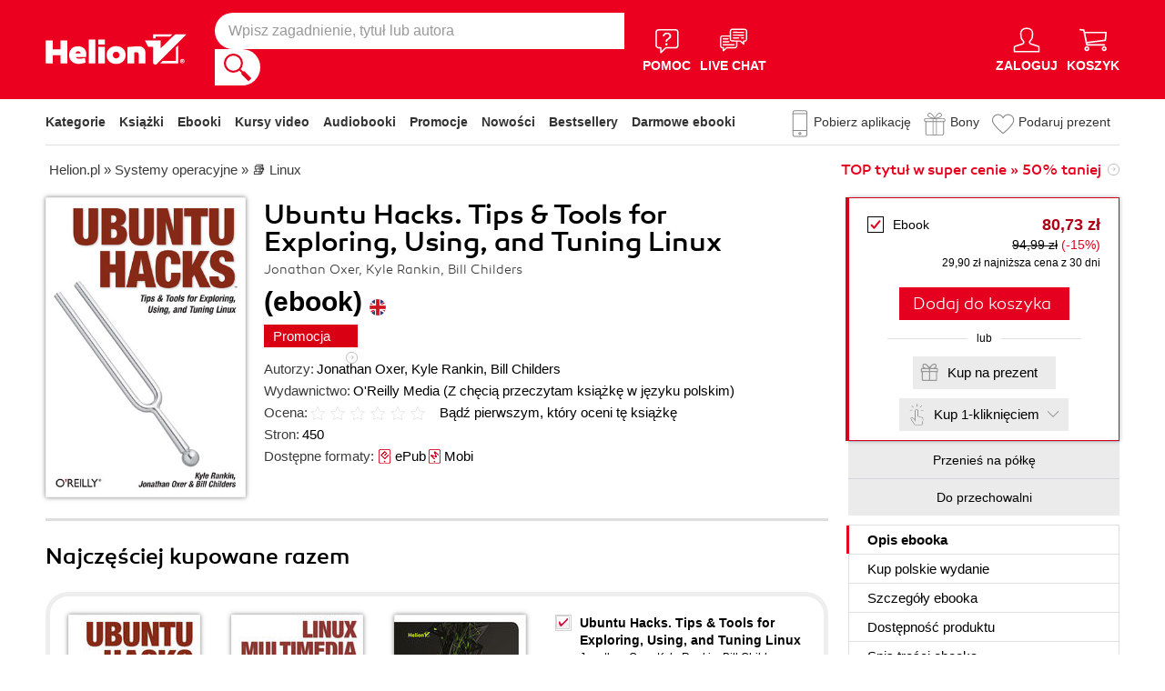

--- FILE ---
content_type: text/html; charset=UTF-8
request_url: https://helion.pl/ksiazki/ubuntu-hacks-tips-tools-for-exploring-using-and-tuning-linux-jonathan-oxer-kyle-rankin-bill-childers,e_2gqg.htm
body_size: 65158
content:
<!DOCTYPE html>
<html lang="pl">

    <head>
        <script>
        window._bookstore = 'helion';
        window.globalTroya = 'e_2gqg_ebook';
        window.globalIdent = 'e_2gqg';
        </script>
        <!-- Google Tag Manager -->
<script type="text/javascript">(function(w,d,s,l,i){w[l]=w[l]||[];w[l].push({'gtm.start':
new Date().getTime(),event:'gtm.js'});var f=d.getElementsByTagName(s)[0],
j=d.createElement(s),dl=l!='dataLayer'?'&l='+l:'';j.async=true;j.src=
'https://www.googletagmanager.com/gtm.js?id='+i+dl;f.parentNode.insertBefore(j,f);
})(window,document,'script','dataLayer','GTM-569M573');</script>
<!-- End Google Tag Manager -->

        <title>    Ubuntu Hacks. Tips & Tools for Exploring, Using, and Tuning Linux Jonathan Oxer, Kyle Rankin, Bill Childers. Ebook - Księgarnia informatyczna Helion</title>
        <meta http-equiv="content-type" content="text/html; charset=utf-8">
        <meta name="author" content="Helion SA">
        <meta name="description" content="    W księgarni informatycznej Helion znajdziesz: Ubuntu Hacks. Tips & Tools for Exploring, Using, and Tuning Linux, autor: Jonathan Oxer, Kyle Rankin, Bill Childers, wydawnictwo: O&#039;Reilly Media. Produkt dostepny w formacie: Ebook. Pobierz i przeczytaj darmowy fragment.">
        <link rel="alternate" href="/rss/rss.cgi" type="application/rss+xml" title="helion.pl">
        <meta property="fb:app_id" content="400448306521">
                    <meta property="og:title" content="Ubuntu Hacks. Tips &amp; Tools for Exploring, Using, and Tuning Linux">
                    <meta property="og:image" content="https://static01.helion.com.pl/global/okladki/326x466/e_2gqg.jpg">
                    <meta property="og:image:url" content="https://static01.helion.com.pl/global/okladki/326x466/e_2gqg.jpg">
                    <meta property="og:image:height" content="466">
                    <meta property="og:image:width" content="326">
                    <meta property="og:site_name" content="helion.pl">
                    <meta property="og:url" content="/ksiazki/ubuntu-hacks-tips-tools-for-exploring-using-and-tuning-linux-jonathan-oxer-kyle-rankin-bill-childers,e_2gqg.htm">
                    <meta property="og:type" content="book">
                    <meta property="og:description" content="Ubuntu Linux--the most popular Linux distribution on the planet--preserves the spirit embodied in the ancient African word ubuntu, which means both humanity to others and I am what I am because of ...">
                <script type='text/javascript' src='//platform-api.sharethis.com/js/sharethis.js#property=5b8d095159ed1f001188b109&product=inline-share-buttons' async='async' data-category="ignore"></script>
                <link rel="stylesheet" href="/build/app_global.df0f0ab4.css">
        <link rel="stylesheet" href="/build/app_book_page_css.6c839801.css">
        <link href="/assets/helion/css/wcag.css?version=2" rel="stylesheet"/>
        <link rel="stylesheet" href="https://cdn.jsdelivr.net/gh/orestbida/cookieconsent@3.0.1/dist/cookieconsent.css">
                    <script src="/build/runtime.599a518f.js"></script>
                    <script src="/build/1.59783ddf.js"></script>
                    <script src="/build/app_jquery.9cf64e63.js"></script>
                            <script src="/build/0.87033207.js"></script>
                    <script src="/build/app_book_page_js.462d1bcc.js"></script>
        
	    
<style> header.header{display:flex;}.header-container{align-items:center;display:flex;height:100%;}.header-logo{margin:0 25px 0 0;}.header-search{position:relative;}.header-search fieldset{display:flex;}.header-search-text{background:#ffffff;border:0;border-top-left-radius:20px;border-bottom-left-radius:20px;box-sizing:border-box;font-size:16px;line-height:40px;margin:0;padding:0 15px;width:450px;}.header-search-button{background:#ffffff;border:0;border-top-right-radius:20px;border-bottom-right-radius:20px;cursor:pointer;height:40px;margin:0;padding:0;position:relative;width:50px;}.header-search-button::before{background:url('https://static01.helion.com.pl/helion/images/menu/icon_search.svg');content:'';height:30px;left:10px;position:absolute;top:5px;width:30px;}.header-search .suggest-list{background-color:white;border-bottom:1px solid #8c8c8c;box-shadow:0 20px 40px -20px rgba(0, 0, 0, 0.75);display:none;left:0;position:absolute;top:42px;width:500px;}.header-search .suggest-list ol.item-list li.first .label{color:#e4001e;position:absolute;right:10px;text-transform:capitalize;top:5px;}.header-search .suggest-list ol.item-list h3{width:375px;}.header-menu-icons{display:flex;flex:1;justify-content:space-between;margin:0 0 0 20px;}.header-icons-help, .header-icons-actions{display:flex;}.header-container-group{align-items:center;display:flex;flex:1;}.header-icons-actions .header-menu-icon{margin-left:10px;}.header-menu-icon{align-items:center;background:none;border:0;color:#ffffff;display:flex;flex-direction:column;height:110px;justify-content:center;padding:0;}.mobile-search-toggle{align-items:center;border:0;background:none;color:#ffffff;display:none;flex-direction:column;padding:0;}.header-menu-icon:focus, .mobile-search-toggle:focus{outline:2px solid #0066cc;outline-offset:2px;}.header-menu-icon:hover, .mobile-search-toggle:hover{cursor:pointer;text-decoration:none;}.header-menu-icon:hover span:not(#header-basket-count), .mobile-search-toggle:hover span{color:#3B3B3B;}.header-menu-icon img, .mobile-search-toggle img{margin-bottom:5px;}.header-menu-icon span, .mobile-search-toggle span{font-size:14px;font-weight:700;text-transform:uppercase;transition:all 0.3s ease;}.header-menu-icon.header-menu-icon-basket{position:relative;}#header-basket-count{background:#ffffff;color:#e4001e;display:none;font-size:16px;padding:2px 5px;position:absolute;right:0;top:20px;}#header-basket-count.showed{display:block;}.header-icons-help .header-menu-icon:first-child{margin-right:10px;}.header-dropdown-container{position:relative;}.header-dropdown{background:#ffffff;box-sizing:border-box;box-shadow:0 8px 16px rgba(0, 0, 0, 0.15);display:none;flex-direction:column;padding:10px 15px;position:absolute;top:110px;width:200px;}.header-dropdown.header-login-dropdown{left:-59px;}.header-dropdown.header-library-dropdown{left:-75px;width:250px;}.header-dropdown.header-account-dropdown{left:-114px;width:250px;}.header-dropdown-heading{color:#000000;font-size:18px;font-weight:400;line-height:40px;}.header-dropdown-heading-border{border-top:1px solid #aaaaaa;margin:15px 0 0;padding:5px 0 0;}.header-login-main-links, .header-login-minor-links, .header-library-links, .header-library-minor-links, .header-account-links, .header-account-minor-links, .header-account-buttons{display:flex;flex-direction:column;}.header-login-main-links{text-align:center;}.header-login-link{background:#e4001e;color:#ffffff;display:block;font-size:18px;font-weight:700;line-height:40px;text-align:center;width:165px;}.header-login-link:hover, .header-login-link:focus{background:#b00021;}.header-login-or{color:#696969;font-size:14px;margin:10px;}.header-login-register-link{color:#000000;display:block;font-size:14px;font-weight:700;}.header-login-minor-links{border-top:1px solid #aaaaaa;margin:10px 0 0;padding:10px 0 0;}.header-login-minor-links a{color:#000000;display:block;font-size:14px;line-height:20px;}.header-library-links a, .header-account-links a{color:#404040;font-size:14px;line-height:24px;}.header-library-minor-links, .header-account-minor-links{margin:10px 0 0;}.header-library-minor-links a, .header-account-minor-links a{border-top:1px solid #aaaaaa;font-size:16px;font-weight:400;line-height:30px;margin:5px 0 0;padding:5px 0 0;}.header-account-buttons .header-login-link:first-child{margin:0 0 10px;}.menu-categories-container{border-bottom:1px solid #dfdfdf;display:flex;justify-content:space-between;}.menu-link{color:#333333;font-size:14px;font-weight:700;line-height:50px;margin:0 10px 0 0;}.menu-link:not(.menu-link-icon){margin:0 15px 0 0;}.menu-link.menu-link-categories{border:0;background:none;padding:0;}.menu-link.menu-link-categories:hover, .menu-link.menu-link-categories:focus{cursor:pointer;text-decoration:underline;}.menu-categories-minor-links .menu-link{font-weight:500;padding-left:30px;position:relative;}.menu-categories-minor-links .menu-link::before{content:"";display:block;height:30px;left:0;position:absolute;top:-5px;width:30px;}.menu-categories-minor-links .menu-link-app::before{background:url('https://static01.helion.com.pl/global/images/menu/icon_download_app.svg') no-repeat;}.menu-categories-minor-links .menu-link-gifts::before{background:url('https://static01.helion.com.pl/global/images/menu/icon_gifts.svg') no-repeat;left:-2px;transform:scale(0.85);}.menu-categories-minor-links .menu-link-vouchers::before{background:url('https://static01.helion.com.pl/global/images/menu/icon_vouchers.svg') no-repeat;left:-2px;transform:scale(0.9);}.menu-categories-main-links{display:flex;}.bookstore-categories-container{position:relative;}.categories-dropdown{background:#ffffff;box-sizing:border-box;box-shadow:0 0 16px rgba(0, 0, 0, 0.15);display:none;flex-direction:column;left:0;padding:10px;position:absolute;top:50px;z-index:15;}.menu-categories-links-list{border-top:2px solid #aaaaaa;display:flex;margin:15px 0 0;padding:15px 0 0;}.menu-categories-popular-links{display:flex;flex-direction:column;width:200px;}.menu-categories-popular-links a{color:#e4001e;font-size:14px;line-height:20px;font-weight:700;margin:0 0 10px;}.menu-categories-all-links{display:flex;width:400px;}.menu-categories-all-links-col{display:flex;flex-direction:column;width:175px;}.menu-categories-all-links a{color:#000000;font-size:14px;line-height:20px;margin:0 0 10px;}.menu-categories-mobile-links{display:none;}.categories-dropdown-mouse-buffer{background:transparent;bottom:-200px;height:200px;left:0;position:absolute;right:0;}.categories-menu{display:flex;}.subcategory-group{columns:2;-webkit-columns:2;-moz-columns:2;column-gap:40px;display:none;}.subcategory-group.subcategory-group-column{columns:1;-webkit-columns:1;-moz-columns:1;}.menu-main-category:first-child .subcategory-group:first-child{display:block;}.categories-menu ul{list-style:none;padding:0;}.menu-main-categories{width:660px;}.menu-main-category{display:flex;width:200px;}.menu-main-category a{color:#000000;display:block;font-size:14px;line-height:24px;width:200px;}.menu-main-category a.color_link{color:#e4001e;font-weight:700;}.menu-main-category .menu-sub-category a{color:#404040;}.menu-main-category.hovered a.menu-main-category-link{text-decoration:underline;}.menu-main-category-hidden.menu-main-category-hidden, .menu-categories-show-subcats{display:none;}.menu-categories-toggle{border:0;background:none;color:#e4001e;cursor:pointer;display:block;margin:5px 0;padding:0;}.menu-categories-toggle:hover span, .menu-categories-toggle:focus span{text-decoration:underline;}.change-format-list{cursor:pointer;}.format-checkbox{border:1px solid #000000;display:inline-block;height:16px;margin:0 10px 0 0;position:relative;vertical-align:text-top;width:16px;}.active .format-checkbox::before{background:url('https://static01.helion.com.pl/helion/images/bookpage_checkbox.svg') no-repeat;content:"";height:16px;left:0;position:absolute;top:0;width:16px;}@media all and (min-width:600px){.menu-subcategories{max-height:435px;overflow-y:auto;}.menu-subcategories{left:210px;position:absolute;top:10px;}}@media all and (min-width:1200px){.fixed-header .header-menu-icon{height:90px;}.fixed-header .header-dropdown{top:90px;}}@media (max-width:1200px){.header-search-text{width:350px;}.header-search .suggest-list{width:400px;}.header-search .suggest-list ol.item-list h3{width:275px;}.header-menu-icon span, .mobile-search-toggle span{font-size:12px;}.menu-categories-container{flex-direction:column;}.menu-link{line-height:40px;}.header-dropdown.header-account-dropdown{left:-128px;}}@media (max-width:1000px){.header-login-dropdown{left:-69px;}}@media (max-width:700px){.header-logo{margin:0 10px 0 0;}.header-logo img{max-width:130px;}.header-search fieldset, .header-icons-help{display:none;}.mobile-search-toggle{display:flex;}.header-search fieldset.showed{align-items:center;background:#e4001e;display:flex;height:110px;justify-content:center;left:0;position:fixed;top:0;width:100%;z-index:10;}.mobile-search-toggle.active{position:fixed;right:15px;top:30px;z-index:12;}header.header .container{padding:0;width:100%;}.header-container{justify-content:space-between;}.header-container-group{flex:none;}.menu-categories-minor-links{display:none;}.header-menu-icons{margin:0;}.header-menu-icon{height:94px;}.header-menu-icon img, .mobile-search-toggle img{height:30px;width:30px;}.header-menu-icon span, .mobile-search-toggle span, #header-basket-count{font-size:12px;}.header-dropdown.header-account-dropdown{left:-139px;}.header-search .suggest-list{left:calc(50% - 200px);position:fixed;top:80px;z-index:15;}.categories-dropdown-mouse-buffer{display:none;}}@media (max-width:600px){.header-search fieldset.showed{height:94px;}.mobile-search-toggle.active{top:30px;}.header-search-text{width:275px;}.header-search .suggest-list{width:325px;}.header-search .suggest-list{left:calc(50% - 163px);top:75px;}.header-search .suggest-list ol.item-list h3{width:250px;}.header-login-dropdown{left:-59px;top:94px;}.header-dropdown.header-library-dropdown{top:94px;}.header-dropdown.header-account-dropdown{left:-133px;top:94px;}.header-menu-icon span, .mobile-search-toggle span{display:none;}.header-menu-icon img, .mobile-search-toggle img{margin-bottom:0;}#header-basket-count{right:-5px;}.menu-categories-main-links{flex-wrap:wrap;}.categories-menu{flex-direction:column;}.menu-main-categories{width:auto;}.menu-subcategories{padding:0 0 0 10px;width:250px;}.menu-main-category:first-child .subcategory-group:first-child, .menu-categories-toggle{display:none;}.menu-main-category-hidden{display:block;}.menu-link:not(.menu-link-icon){margin:0 10px 0 0;}.menu-main-category-mobile-container{align-items:flex-start;display:flex;}.menu-main-category{align-items:flex-start;display:flex;flex-direction:column;width:270px;}.menu-main-category a{line-height:30px;width:220px;}.menu-sub-category a{display:block;line-height:30px;width:250px;}.subcategory-group{columns:1;-webkit-columns:1;-moz-columns:1;}.menu-categories-show-subcats-text.showed{display:inline-block;margin:0 0 0 4px;transform:rotate(90deg);}.menu-main-category-hidden.menu-main-category-hidden{display:flex;}.menu-categories-links-list{flex-direction:column;}.menu-categories-all-links{border-top:2px solid #aaaaaa;flex-direction:column;margin:15px 0 0;padding:15px 0 0;width:100%;}.menu-categories-mobile-links{border-top:2px solid #aaaaaa;display:flex;flex-direction:column;margin:15px 0 0;padding:15px 0 0;}.menu-categories-mobile-links a.mobile-link-image{color:#000000;font-size:14px;line-height:24px;padding:0 0 10px 35px;position:relative;}.menu-categories-mobile-links a.mobile-link-image::before{content:"";display:block;height:30px;left:0;position:absolute;top:-4px;width:30px;}.menu-categories-mobile-links a.mobile-link-gifts::before{background:url('https://static01.helion.com.pl/global/images/menu/icon_gifts.svg') no-repeat;left:-2px;transform:scale(0.85);}.menu-categories-mobile-links a.mobile-link-vouchers::before{background:url('https://static01.helion.com.pl/global/images/menu/icon_vouchers.svg') no-repeat;left:-2px;transform:scale(0.9);}.menu-categories-mobile-links-heading{color:#000000;font-size:16px;margin:5px 0 15px;}.mobile-link-app{margin:0 0 10px;}.menu-categories-show-subcats{background:none;border:0;color:#e4001e;display:block;font-size:24px;line-height:30px;padding:0;width:50px;}.fixed-header header.header{height:80px;left:0;min-height:80px;position:fixed;width:100%;}.fixed-header .container-top-menu{background:#ffffff;left:0;max-width:100%;position:fixed;top:79px;width:100%;z-index:8;}.fixed-header .header-search fieldset.showed{height:80px;}.fixed-header .mobile-search-toggle.active{top:23px;}.fixed-header .menu-link-no-mobile{display:none;}.fixed-header .categories-dropdown{max-height:500px;overflow-y:scroll;}.fixed-header #content{padding-top:170px;}}@media (max-width:500px){.header-dropdown.header-login-dropdown{left:-80px;}.header-dropdown.header-library-dropdown{left:-90px;}}@media (max-width:450px){.header-search-text{margin-left:10px;width:250px;}.header-search .suggest-list{width:300px;}.header-search .suggest-list{left:calc(50% - 145px);}.mobile-search-toggle.active{right:10px;}.header-dropdown.header-login-dropdown{left:-100px;}.header-dropdown.header-library-dropdown{left:-125px;}.header-dropdown.header-account-dropdown{left:-145px;}}@media (max-width:400px){.header-container{padding:0 10px;}.header-search-text{width:200px;}.mobile-search-toggle.active{right:5px;}.header-dropdown.header-login-dropdown{left:-120px;}.header-dropdown.header-account-dropdown{left:-165px;}}@media (prefers-reduced-motion:reduce){.header-menu-icon span, .mobile-search-toggle span{transition:none;}}</style>
	    <script>
// SEARCH
function initMobileSearchToggle() {
    const toggleButton = document.querySelector('.mobile-search-toggle');
    const searchFieldset = document.querySelector('.header-search fieldset');
    const buttonImgSearch = document.querySelector('.header-search-button-img-search');
    const buttonImgClose = document.querySelector('.header-search-button-img-close');
    
    if (!toggleButton || !searchFieldset) return;
    
    function toggleSearch() {
        if (!isMobileView()) return;
        
        const isExpanded = toggleButton.getAttribute('aria-expanded') === 'true';
        
        if (isExpanded) {
            buttonImgSearch.style.display = 'block';
            buttonImgClose.style.display = 'none';
            searchFieldset.classList.remove('showed');
            toggleButton.setAttribute('aria-expanded', 'false');
            toggleButton.setAttribute('aria-label', 'Pokaż wyszukiwarkę');
            toggleButton.classList.remove('active');
        } else {
            buttonImgSearch.style.display = 'none';
            buttonImgClose.style.display = 'block';
            searchFieldset.classList.add('showed');
            toggleButton.setAttribute('aria-expanded', 'true');
            toggleButton.setAttribute('aria-label', 'Ukryj wyszukiwarkę');
            toggleButton.classList.add('active');
            
            setTimeout(() => {
                const searchInput = searchFieldset.querySelector('input[type="search"], input[type="text"]');
                if (searchInput) {
                    searchInput.focus();
                }
            }, 100);
        }
    }
    
    toggleButton.addEventListener('click', toggleSearch);
    
    toggleButton.addEventListener('keydown', function(e) {
        if (e.key === 'Enter' || e.key === ' ') {
            e.preventDefault();
            toggleSearch();
        }
    });
    
    document.addEventListener('keydown', function(e) {
        if (e.key === 'Escape' && isMobileView()) {
            const isExpanded = toggleButton.getAttribute('aria-expanded') === 'true';
            if (isExpanded) {
                buttonImgSearch.style.display = 'block';
                buttonImgClose.style.display = 'none';
                searchFieldset.classList.remove('showed');
                toggleButton.classList.remove('active');
                toggleButton.setAttribute('aria-expanded', 'false');
                toggleButton.setAttribute('aria-label', 'Pokaż wyszukiwarkę');
                toggleButton.focus();
                buttonText.textContent = 'szukaj';
            }
        }
    });
}

// EXPAND LOGIN MENU
function initHeaderLoginDropdown() {
    const button = document.querySelector('.header-login-dropdown-button');
    const dropdown = document.querySelector('.header-login-dropdown');
    const container = document.querySelector('.header-login-dropdown-container');
    
    if (!button || !dropdown || !container) return;
    
    dropdownHoverEvents(dropdown, button, container);
    dropdownClickEvent(dropdown, button);
    dropdownKeydownEvents(dropdown, button);
    dropdownCloseEvents(dropdown, button, container);
}

// EXPAND LIBRARY MENU
function initHeaderLibraryDropdown() {
    const button = document.querySelector('.header-library-dropdown-button');
    const dropdown = document.querySelector('.header-library-dropdown');
    const container = document.querySelector('.header-library-dropdown-container');
    
    if (!button || !dropdown || !container) return;

    dropdownHoverEvents(dropdown, button, container);
    dropdownClickEvent(dropdown, button);
    dropdownKeydownEvents(dropdown, button);
    dropdownCloseEvents(dropdown, button, container);
}

// EXPAND USER ACCOUNT MENU
function initHeaderAccountDropdown() {
    const button = document.querySelector('.header-account-dropdown-button');
    const dropdown = document.querySelector('.header-account-dropdown');
    const container = document.querySelector('.header-account-dropdown-container');
    
    if (!button || !dropdown || !container) return;

    dropdownHoverEvents(dropdown, button, container);
    dropdownClickEvent(dropdown, button);
    dropdownKeydownEvents(dropdown, button);
    dropdownCloseEvents(dropdown, button, container);
}

// EXPAND CATEGORIES
function initCategoriesDropdown() {
    const button = document.querySelector('.menu-link-categories');
    const dropdown = document.querySelector('.categories-dropdown');
    const container = document.querySelector('.bookstore-categories-container');
    
    if (!button || !dropdown || !container) return;

    dropdownHoverEvents(dropdown, button, container);
    dropdownClickEvent(dropdown, button);
    dropdownKeydownEvents(dropdown, button);
    dropdownCloseEvents(dropdown, button, container);
}

function isMobileView() {
    return window.innerWidth < 750;
}

function openDropdown(dropdown, button) {
    dropdown.style.display = 'flex';
    button.setAttribute('aria-expanded', 'true');
    dropdown.setAttribute('aria-hidden', 'false');
        
    const firstMenuItem = dropdown.querySelector('a[role="menuitem"]');
    if (firstMenuItem && document.activeElement === button) {
        setTimeout(() => firstMenuItem.focus(), 10);
    }
}

function closeDropdown(dropdown, button) {
    dropdown.style.display = 'none';
    button.setAttribute('aria-expanded', 'false');
    dropdown.setAttribute('aria-hidden', 'true');
}

function dropdownClickEvent(dropdown, button) {
    button.addEventListener('click', function(e) {
        e.preventDefault();
        e.stopPropagation();
        
        const isExpanded = button.getAttribute('aria-expanded') === 'true';
        if (isExpanded) {
            closeDropdown(dropdown, button);
        } else {
            openDropdown(dropdown, button);
        }
    });
}

function dropdownKeydownEvents(dropdown, button) {
    button.addEventListener('keydown', function(e) {
        if (e.key === 'Enter' || e.key === ' ') {
            e.preventDefault();
            
            const isExpanded = button.getAttribute('aria-expanded') === 'true';
            if (isExpanded) {
                closeDropdown(dropdown, button);
                button.focus();
            } else {
                openDropdown(dropdown, button);
            }
        }
    });
    
    document.addEventListener('keydown', function(e) {
        if (e.key === 'Escape') {
            const isExpanded = button.getAttribute('aria-expanded') === 'true';
            if (isExpanded) {
                closeDropdown(dropdown, button);
                button.focus();
            }
        }
    });

    dropdown.addEventListener('keydown', function(e) {
        const menuItems = dropdown.querySelectorAll('a[role="menuitem"]');
        const currentIndex = Array.from(menuItems).indexOf(document.activeElement);
        
        if (e.key === 'ArrowDown') {
            e.preventDefault();
            const nextIndex = currentIndex < menuItems.length - 1 ? currentIndex + 1 : 0;
            menuItems[nextIndex].focus();
        } else if (e.key === 'ArrowUp') {
            e.preventDefault();
            const prevIndex = currentIndex > 0 ? currentIndex - 1 : menuItems.length - 1;
            menuItems[prevIndex].focus();
        } else if (e.key === 'Home') {
            e.preventDefault();
            menuItems[0].focus();
        } else if (e.key === 'End') {
            e.preventDefault();
            menuItems[menuItems.length - 1].focus();
        }
    });
}

function dropdownHoverEvents(dropdown, button, container)
{
    if (!isMobileView()){
        container.addEventListener('mouseenter', function() {
            openDropdown(dropdown, button);
        });
    
        container.addEventListener('mouseleave', function() {
            closeDropdown(dropdown, button);
        });
    }
}

function dropdownCloseEvents(dropdown, button, container)
{
    document.addEventListener('focusout', function(e) {
        if (!container.contains(e.target)) {
            closeDropdown(dropdown, button);
        }
    });
}

function showSubcategories(category){
    document.querySelectorAll('.subcategory-group').forEach(group => {
        group.style.display = 'none';
    });
        
    const categoryName = category.dataset.category;
    const targetGroup = document.querySelector(`.subcategory-group[data-category="${categoryName}"]`);
    const taregrGroupParent = document.querySelector(`.menu-main-category[data-category="${categoryName}"]`);

    if (targetGroup) {
        targetGroup.style.display = 'block';

        targetGroup.addEventListener('mouseenter', function() {
            if (taregrGroupParent){
                taregrGroupParent.classList.add('hovered');
            }
        })
        targetGroup.addEventListener('mouseleave', function() {
            if (taregrGroupParent){
                taregrGroupParent.classList.remove('hovered');
            }
        })
        targetGroup.addEventListener('focusin', function() {
            if (taregrGroupParent){
                taregrGroupParent.classList.add('hovered');
            }
        })
        targetGroup.addEventListener('focusout', function() {
            if (taregrGroupParent){
                taregrGroupParent.classList.remove('hovered');
            }
        })
    }
}

document.addEventListener("DOMContentLoaded", function(event) {
    if (!isMobileView()){
        document.querySelectorAll('.menu-main-category').forEach(category => {
            category.addEventListener('mouseenter', function() {
                showSubcategories(category);
            });
            category.addEventListener('focusin', function() {
                showSubcategories(category);
            });
        });

        const categoriesContainer = document.querySelector('.categories-menu');
        if (categoriesContainer) {
            categoriesContainer.addEventListener('mouseleave', function() {
                document.querySelectorAll('.subcategory-group').forEach(group => {
                    group.style.display = 'none';
                });
                const firstGroup = document.querySelector('.subcategory-group');
                if (firstGroup) {
                    firstGroup.style.display = 'block';
                }
            });
        }

        const toggleButton = document.querySelector('.menu-categories-toggle');

        if (toggleButton) {
            const toggleText = toggleButton.querySelector('.menu-categories-toggle-text');
            toggleButton.addEventListener('click', function() {
                const hiddenCategories = document.querySelectorAll('.menu-main-category-hidden-change');
                const isExpanded = this.getAttribute('aria-expanded') === 'true';
            
                if (isExpanded) {
                    hiddenCategories.forEach(category => {
                        category.classList.add('menu-main-category-hidden');
                    });
                
                    this.setAttribute('aria-expanded', 'false');
                    toggleText.innerHTML = 'Pokaż wszystkie &raquo;';
                } else {
                    hiddenCategories.forEach(category => {
                        category.classList.remove('menu-main-category-hidden');
                    });
                
                    this.setAttribute('aria-expanded', 'true');
                    toggleText.innerHTML = 'Ukryj wszystkie &raquo;';
                }
            });
        }
    }

    if(isMobileView()){
        document.querySelectorAll('.menu-categories-show-subcats').forEach(button => {
            button.addEventListener('click', function(e) {
                e.preventDefault();
                e.stopPropagation();

                const categoryName = button.dataset.category;
                const buttonText = button.querySelector("span");

                if(button.classList.contains('expanded')){
                    document.querySelectorAll('.subcategory-group').forEach(group => {
                        group.style.display = 'none';
                    });
                    if(buttonText){
                        buttonText.classList.remove('showed');
                    }
                    if(button){
                        button.classList.remove('expanded');
                    }
                }else{
                    document.querySelectorAll('.subcategory-group').forEach(group => {
                        group.style.display = 'none';
                    });
        
                    const targetGroup = document.querySelector(`.subcategory-group[data-category="${categoryName}"]`);
                    if (targetGroup) {
                        targetGroup.style.display = 'block';
                    }

                    document.querySelectorAll('.menu-categories-show-subcats-text').forEach(textButton => {
                        textButton.classList.remove('showed');
                    });

                    if(buttonText){
                        buttonText.classList.add('showed');
                    }

                    document.querySelectorAll('.menu-categories-show-subcats').forEach(button => {
                        button.classList.remove('expanded');
                    })

                    if(button){
                        button.classList.add('expanded');
                    }
                }
            });
        });
    }
});

// ALL STARTS
document.addEventListener('DOMContentLoaded', initHeaderLoginDropdown);
document.addEventListener('DOMContentLoaded', initHeaderLibraryDropdown);
document.addEventListener('DOMContentLoaded', initHeaderAccountDropdown);
document.addEventListener('DOMContentLoaded', initCategoriesDropdown);
document.addEventListener('DOMContentLoaded', initMobileSearchToggle);

</script>

        <link href="https://plus.google.com/107825706613993838317" rel="publisher"/>
        <noscript><meta name="viewport" content="width=device-width"/></noscript>
                                            <link rel="canonical" href="https://helion.pl/ksiazki/ubuntu-hacks-tips-tools-for-exploring-using-and-tuning-linux-jonathan-oxer-kyle-rankin-bill-childers,e_2gqg.htm">
                                            
    
<script type="application/ld+json">
    [
      {
        "@context": "https://schema.org/",
        "@type": "ProductGroup",
        "name": "Ubuntu Hacks. Tips & Tools for Exploring, Using, and Tuning Linux",
        "description": "W księgarni Helion znajdziesz: Ubuntu Hacks. Tips & Tools for Exploring, Using, and Tuning Linux, autor: Jonathan Oxer, Kyle Rankin, Bill Childers, wydawnictwo: OReilly Media. Produkt dostepny w formacie: Ebook. Pobierz i przeczytaj darmowy fragment.",
        "url" : "https://helion.pl/ksiazki/ubuntu-hacks-tips-tools-for-exploring-using-and-tuning-linux-jonathan-oxer-kyle-rankin-bill-childers,e_2gqg.htm",
        "productGroupID": "e_2gqg",
        "brand": {
            "@type": "Brand",
            "name": "OReilly Media"
        },        "hasVariant": [
                                                                        {
                "@type": "Product",
                "sku": "e_2gqg_ebook",
                "name": "Ubuntu Hacks. Tips & Tools for Exploring, Using, and Tuning Linux - ebook",
                "image": "https://static01.helion.com.pl/global/okladki/vbig/e_2gqg.jpg",
                                "gtin13": "9780596551469",
                                "offers": {
                    "@type": "Offer",
                    "url": "https://helion.pl/ksiazki/ubuntu-hacks-tips-tools-for-exploring-using-and-tuning-linux-jonathan-oxer-kyle-rankin-bill-childers,e_2gqg.htm#format/e",
                    "priceCurrency": "PLN",
                    "price": 80.73,
                    "availability": "https://schema.org/InStock"
                }
            }                                                                                                                                                                                ]
      }
    ]
</script><script type="application/ld+json">
{
    "@context": "https://schema.org",
    "@type": "BreadcrumbList",
    "itemListElement": [
        {
            "@type": "ListItem",
            "position": 1,
            "name": "Helion.pl",
            "item": "https://helion.pl"
        },
        {
            "@type": "ListItem",
            "position": 2,
            "name": "Systemy operacyjne",
            "item": "https://helion.pl/kategorie/systemy-operacyjne"
        },
        {
            "@type": "ListItem",
            "position": 3,
            "name": "Linux",
            "item": "https://helion.pl/kategorie/systemy-operacyjne/linux"
        },
        {
            "@type": "ListItem",
            "position": 4,
            "name": "Ubuntu Hacks. Tips & Tools for Exploring, Using, and Tuning Linux"
        }
    ]
}
</script>        <!-- Facebook Pixel Code -->
<script type="text/plain" data-category="marketing">
!function(f,b,e,v,n,t,s)
{if(f.fbq)return;n=f.fbq=function(){n.callMethod?
n.callMethod.apply(n,arguments):n.queue.push(arguments)};
if(!f._fbq)f._fbq=n;n.push=n;n.loaded=!0;n.version='2.0';
n.queue=[];t=b.createElement(e);t.async=!0;t.defer=1;
t.src=v;s=b.getElementsByTagName(e)[0];
s.parentNode.insertBefore(t,s)}(window,document,'script',
'https://connect.facebook.net/en_US/fbevents.js');
 fbq('init', '736430693750181' );
 fbq('track', 'PageView');
 </script>
 <noscript>
  <img height="1" width="1" src="https://www.facebook.com/tr?id=736430693750181&ev=PageView&noscript=1"/>
  </noscript>
<!-- End Facebook Pixel Code -->

        <link rel="shortcut icon" href="/favicon.ico" type="image/x-icon"/>
<link rel="shortcut icon" href="/favicon.png" type="image/x-icon"/>
<meta name="msapplication-TileColor" content="#ffffff"/>
<meta name="msapplication-TileImage" content="https://static01.helion.com.pl/helion/images/favicons/mstile-144x144.png"/>
<meta name="theme-color" content="#ffffff"/>

        <script type="text/javascript">
    "use strict";(function(scriptUrl,campaignId){if(!window.bb){window.bb=function(){for(var _len=arguments.length,params=Array(_len),_key=0;_key<_len;_key++){params[_key]=arguments[_key]}return window.bb.q.push(params)};window.bb.q=[];window.bb.campaignId=campaignId;var script=document.createElement("script");var firstScript=document.getElementsByTagName("script")[0];script.async=true;script.defer=1;script.src=scriptUrl;firstScript.parentNode.insertBefore(script,firstScript)}})("https://shop-js.buybox.click/js/bb-shop.min.js",41);
</script>

        

        <!-- GTAG i Cookieconsent -->
<script async src="https://www.googletagmanager.com/gtag/js?id=GT-PL9T6CM7"></script>

<script>
  window.dataLayer = window.dataLayer || [];
  function gtag(){dataLayer.push(arguments);}
  gtag('js', new Date());
  gtag('config', 'GT-PL9T6CM7');
</script>


<script type="module" src="/assets/js/cookieconsent-config.js"></script>
        
        <link rel="preload" href="https://static01.helion.com.pl/helion/fonts/rene_bieder_-_canaro_medium-webfont.ttf" as="font" type="font/ttf" crossorigin>
<link rel="preload" href="https://static01.helion.com.pl/helion/fonts/rene_bieder_-_canaro_light-webfont.ttf" as="font" type="font/ttf" crossorigin>

                <noscript>Zabrania się wykorzystania treści strony do celów eksploracji tekstu i danych (TDM), w tym eksploracji w celu szkolenia technologii AI i innych systemów uczenia maszynowego. It is forbidden to use the content of the site for text and data mining (TDM), including mining for training AI technologies and other machine learning systems.</noscript>
    </head>
        
<body itemscope itemtype="https://schema.org/WebPage">
    	<style>
    .skip__links {
        height: 0;
        list-style-type: none;
    }

    li:has(.mobile__link) {
        display: none;
    }

    .skip__link {
		font-size: 15px;
		font-weight: 700;
		height: 35px;
		line-height: 30px;
		opacity: 0;
		padding: 20px;
		pointer-events: none;
		position: absolute;
		text-align: center;
        top: 80px;
		transition: opacity 0.15s linear;
		vertical-align: middle;
		width: 200px;
		z-index: 100;
		-webkit-transition: opacity 0.15s linear;
	}

            .skip__link {
            background-color: #EB001F;;
            color: #FFF;
        }
    
	.skip__link:focus-visible, .skip__link:focus {
		opacity: 1;
		-webkit-transition: opacity 0.15s linear;
		transition: opacity 0.15s linear;
	}

    @media all and (max-width: 599px) {

        .skip__links {
            padding: 0;
        }

        li:has(.desktop__link) {
            display: none;
        }

        li:has(.mobile__link) {
            display: list-item;
        }

        .skip__link {
            width: 100%;
            font-size: 13px;
            left: 0;
            line-height: 22px;
            height: 20px;
            padding: 10px 0;
        }
    }
</style>
<ul class="skip__links" id="skip__menu" autofocus="on" aria-label="Szybkie menu">
    <li>
        <a tabindex="0" class="skip__link " id="skip__login" href="#logowanie">Przejdź do logowania</a>
    </li>

        
    <li>
        <a tabindex="0" class="skip__link desktop__link" id="skip__search" href="#header-search-text">Przejdź do wyszukiwarki</a>
    </li>
    <li>
        <a tabindex="0" class="skip__link mobile__link" id="skip__search__mobile" href="#wyszukiwarka">Przejdź do wyszukiwarki</a>
    </li>
    <li>
        <a tabindex="0" class="skip__link" id="skip__content" href="#content">Przejdź do treści</a>
    </li>
</ul>

<script>
    document.addEventListener('DOMContentLoaded', function () {
        var loginLinks = document.querySelector('.login-links');

        document.getElementById('skip__login').addEventListener('click', function(event) {
            event.preventDefault();
                            const button = document.querySelector('.header-login-dropdown-button');
                const buttonAccount = document.querySelector('.header-account-dropdown-button');
                const buttonContainer = document.querySelector('.header-login-dropdown-container');
                const buttonAccountContainer = document.querySelector('.header-account-dropdown-container');

                const buttonContainerComputedStyle = window.getComputedStyle(buttonContainer);
                const buttonAccountContainerComputedStyle = window.getComputedStyle(buttonAccountContainer);

                if(button && buttonContainerComputedStyle.display === 'block'){
                    button.focus();
                    button.click();
                }
                if(buttonAccount && buttonAccountContainerComputedStyle.display === 'block'){
                    buttonAccount.focus();
                    buttonAccount.click();
                }
                    });

        if(loginLinks){
            loginLinks.addEventListener('focusout', function(event) {
                setTimeout(() => {
                    loginLinks.style.display = "none";
                }, 0);
            });
        }

        document.getElementById('skip__search__mobile').addEventListener('click', function(event) {
            event.preventDefault();
                            const toggleButton = document.querySelector('.mobile-search-toggle');
                const toggleButtonComputedStyle = window.getComputedStyle(toggleButton);

                if(toggleButton && toggleButtonComputedStyle.display === 'flex'){
                    toggleButton.focus();
                    toggleButton.click();
                }
                    });
    });
</script>
        <div id="fb-root"></div>
<script type="text/plain" data-category="marketing">(function(d, s, id) {
  var js, fjs = d.getElementsByTagName(s)[0];
  if (d.getElementById(id)) return;
  js = d.createElement(s); js.id = id;
  js.src = "//connect.facebook.net/pl_PL/sdk.js#xfbml=1&version=v3.2&appId=400448306521";
  fjs.parentNode.insertBefore(js, fjs);
}(document, 'script', 'facebook-jssdk'));</script>


        <!-- Google Tag Manager (noscript) -->
<noscript><iframe src="https://www.googletagmanager.com/ns.html?id=GTM-569M573"
height="0" width="0" style="display:none;visibility:hidden"></iframe></noscript>
<!-- End Google Tag Manager (noscript) -->

        <div id="okladka"></div>

        <div id="social">
    <ul>
        <li class="icon-social icon-social-facebook"><a href="https://www.facebook.com/HelionPL" target="_blank" rel="nofollow"><span style="display: none;">Facebook</span></a></li>
        <li class="icon-social icon-social-twitter"><a href="https://x.com/helionpl" target="_blank" rel="nofollow"><span style="display: none;">X</span></a></li>
        <li class="icon-social icon-social-youtube"><a href="https://www.youtube.com/user/TVHelion" target="_blank" rel="nofollow"><span style="display: none;">YouTube</span></a></li>
        <li class="icon-social icon-social-instagram"><a href="https://www.instagram.com/wydawnictwohelion/" target="_blank" rel="nofollow"><span style="display: none;">Instagram</span></a></li>
        <li class="icon-social icon-social-linkedin"><a href="https://www.linkedin.com/showcase/helion.pl" target="_blank" rel="nofollow"><span style="display: none;">Linkedin</span></a></li>
        <li class="icon8"><a href="/rss.phtml"><span style="display: none;">Kanay RSS</span></a></li>
    </ul>
</div>
        

<style> .header-index-toolbar-bezdroza{background:#603813;}.header-index-toolbar-dlabystrzakow{background:#009fe3;}.header-index-toolbar-ebookpoint{background:#85a2b0;}.header-index-toolbar-editio{background:#77a1c5;}.header-index-toolbar-helion{background:#efefef;}.header-index-toolbar-onepress{background:#a10824;}.header-index-toolbar-sensus{background:#3d7300;}.header-index-toolbar-videopoint{background:#13bd93;}</style>
        
<header class="header">
    <!-- Google Tag Manager (noscript) -->
    <noscript><iframe src="https://www.googletagmanager.com/ns.html?id=GTM-569M573"
    height="0" width="0" style="display:none;visibility:hidden"></iframe></noscript>
    <!-- End Google Tag Manager (noscript) -->
	<div class="container">
		<div class="header-container">
			<a href="/" class="header-logo">
									<img alt="Wydawnictwo Helion. Informatyczna księgarnia internetowa - książki naukowe, ebooki i audiobooki." src="https://static01.helion.com.pl/helion/images/logo_helion.png" width="161" height="34" />
							</a>
			<div class="header-container-group">
				<form class="header-search" id="szukanie" name="szukanie" method="get" action="/search" autocomplete="off" onsubmit="_gaq.push(['_trackEvent', 'NormalSearch', 'formSubmit']);">
					<fieldset>
						<input
							type="text"
							class="header-search-text"
							id="header-search-text"
							placeholder="Wpisz zagadnienie, tytuł lub autora"
							aria-label="Wpisz zagadnienie, tytuł lub autora"
							name="szukaj" autocomplete="off"
							onclick="_gaq.push(['_trackEvent', 'NormalSearch', 'inputClick']);" value=""
							required />
						<button 
							class="header-search-button"
							type="submit"
							aria-label="Szukaj"
							onclick="javascript:_gaq.push(['_trackEvent', 'NormalSearch', 'submitClick']);document.forms.szukanie.submit()"
						></button>
					</fieldset>
					<button 
    					type="button" 
    					aria-label="Pokaż wyszukiwarkę" 
    					aria-expanded="false" 
    					aria-controls="szukanie"
    					class="mobile-search-toggle"
					>
    					<img src="https://static01.helion.com.pl/global/images/menu/icon_search.svg" alt="" width="30" height="30" class="header-search-button-img-search" />
						<img src="https://static01.helion.com.pl/global/images/menu/icon_close.svg" alt="" width="30" height="30" class="header-search-button-img-close" style="display: none;" />
    					<span class="header-search-button-text">Szukaj</span>
					</button>
					<input type="hidden" value="" name="qa">
					<div class="suggest-list" style="max-height: 787px; overflow-y: auto; display: none;">
						<ol class="item-list"></ol>
					</div>
				</form>
				<div class="header-menu-icons">
					<div class="header-icons-help">
						<a href="/przewodnik.phtml" class="header-menu-icon">
    						<img src="https://static01.helion.com.pl/global/images/menu/icon_help.svg" alt="" width="30" height="30" />
    						<span>Pomoc</span>
						</a>
						<a
							class="header-menu-icon"
							href="/livechat.html"
							target="_blank"
							rel="noopener nofollow"
							aria-label="Live Chat - otwiera się w nowej karcie"
						>
    						<img src="https://static01.helion.com.pl/global/images/menu/icon_livechat.svg" alt="" width="30" height="30" />
    						<span>Live Chat</span>
						</a>
					</div>
					<div class="header-icons-actions">
						<div class="header-login-dropdown-container header-dropdown-container">
   							<button
								type="button"
								aria-label="Menu użytkownika"
								aria-expanded="false"
								aria-controls="header-login-dropdown"
								class="header-menu-icon header-login-dropdown-button"
							>
        						<img src="https://static01.helion.com.pl/global/images/menu/icon_account.svg" alt="" width="30" height="30">
								<span>Zaloguj</span>
    						</button>
    						<div id="header-login-dropdown" class="header-dropdown header-login-dropdown" aria-hidden="true">
								<div class="header-login-main-links">
                					<a href="/users/login" role="menuitem" class="header-login-link" rel="nofollow">Zaloguj się</a>
									<div class="header-login-or">Nie masz jeszcze konta?</div>
									<a href="/users/rejestracja" role="menuitem" class="header-login-register-link">Zarejestruj się</a>
								</div>
								<div class="header-login-minor-links">
                					<a href="/users" role="menuitem" rel="nofollow">Twoje konto</a>
									<a href="/users/konto/biblioteka" role="menuitem" rel="nofollow">Twoja biblioteka</a>
                					<a href="/ebooki_przewodnik_wykorzystanie.shtml" role="menuitem">Jak korzystać z ebooków?</a>
								</div>
    						</div>
						</div>
						<div class="header-library-dropdown-container header-dropdown-container" style="display: none;">
   							<button
								type="button"
								aria-label="Biblioteka użytkownika"
								aria-expanded="false"
								aria-controls="header-library-dropdown"
								class="header-menu-icon header-library-dropdown-button"
							>
        						<img src="https://static01.helion.com.pl/global/images/menu/icon_library.svg" alt="" width="30" height="30">
								<span>Biblioteka</span>
    						</button>
							<div id="header-library-dropdown" class="header-dropdown header-library-dropdown" aria-hidden="true">
								<a href="/users/konto/biblioteka" role="menuitem" class="header-dropdown-heading" rel="nofollow">
									Twoja biblioteka &raquo;
								</a>
								<div class="header-library-links">
									<a href="/users/konto/biblioteka/ebooki" role="menuitem" rel="nofollow">
										Twoje ebooki <span class="header-library-ebooks-count">(0)</span>
									</a>
									<a href="/users/konto/biblioteka/audiobooki" role="menuitem" rel="nofollow">
										Twoje audiobooki <span class="header-library-audiobooks-count">(0)</span>
									</a>
									<a href="/users/konto/biblioteka/kursy" role="menuitem" rel="nofollow">
										Twoje videokursy <span class="header-library-courses-count">(0)</span>
									</a>
									<a href="/users/konto/dodatki" role="menuitem" rel="nofollow">
										Ebooki do videokursów <span class="header-library-addons-count">(0)</span>
									</a>
									<a href="/users/konto/materialy" role="menuitem" rel="nofollow">
										Dodatki do videokursów <span class="header-library-materials-count">(0)</span>
									</a>
									<a href="/users/bonusy" role="menuitem" rel="nofollow">
										Twoje bonusy <span class="header-library-samples-count">(0)</span>
									</a>
								</div>
								<div class="header-library-minor-links">
									<a href="/users/konto/polki" role="menuitem" rel="nofollow">
										Twoje półki &raquo;
									</a>
									<a href="/users/konto/archiwum/ebooki" role="menuitem" rel="nofollow">
										Archiwum &raquo;
									</a>
									<a href="/users/prezenty" role="menuitem" rel="nofollow">
										Prezenty <span class="header-gifts-count">(0)</span> &raquo;
									</a>
									<a href="/users/testy" role="menuitem" rel="nofollow">
										Certyfikaty, testy, postępy
									</a>
								</div>
							</div>
						</div>
						<div class="header-account-dropdown-container header-dropdown-container" style="display: none;">
   							<button
								type="button"
								aria-label="Konto użytkownika"
								aria-expanded="false"
								aria-controls="header-account-dropdown"
								class="header-menu-icon header-account-dropdown-button"
							>
        						<img src="https://static01.helion.com.pl/global/images/menu/icon_account.svg" alt="" width="30" height="30">
								<span>Konto</span>
    						</button>
							<div id="header-account-dropdown" class="header-dropdown header-account-dropdown" aria-hidden="true">
								<a href="/users" role="menuitem" class="header-dropdown-heading" rel="nofollow">
									Twoje konto &raquo;
								</a>
								<div class="header-account-links">
									<a href="/users/zamowienia" role="menuitem" rel="nofollow">
										Zamówienia i faktury
									</a>
									<a href="/zakupy/przechowalnia" role="menuitem" rel="nofollow">
										Przechowalnia
									</a>
								</div>
								<a href="/users/konto/ustawienia" role="menuitem" class="header-dropdown-heading header-dropdown-heading-border" rel="nofollow">
									Edycja konta &raquo;
								</a>
								<div class="header-account-links">
									<a href="/users/konto/ustawienia/dane-logowania" role="menuitem" rel="nofollow">
										Hasło i adres e-mail
									</a>
									<a href="/users/konto/ustawienia/adresy" role="menuitem" rel="nofollow">
										Dane zamawiającego
									</a>
									<a href="/users/konto/ustawienia/ebooki" role="menuitem" rel="nofollow">
										Wysyłka ebooków na czytniki
									</a>
									<a href="/users/konto/ustawienia/synchronizacja" role="menuitem" rel="nofollow">
										Synchronizacje ebooków
									</a>
									<a href="/users/konto/ustawienia/preferencje" role="menuitem" rel="nofollow">
										Pozostałe ustawienia
									</a>
								</div>
								<div class="header-account-minor-links">
									<a href="/users/opinie" role="menuitem" rel="nofollow">
										Twoje opinie &raquo;
									</a>
									<a href="/kod" role="menuitem" rel="nofollow">
										Aktywuj kod na ebooka &raquo;
									</a>
									<a href="/users/konto/bony" role="menuitem" rel="nofollow">
										Aktywuj bon podarunkowy &raquo;
									</a>
								</div>
								<div class="header-account-buttons">
									<a href="/users/logout" role="menuitem" class="header-login-link" rel="nofollow">Wyloguj się</a>
								</div>
							</div>							
						</div>
						<a href="/zakupy/edit.cgi" class="header-menu-icon header-menu-icon-basket" aria-describedby="header-basket-sum header-basket-count" rel="nofollow">
    						<img src="https://static01.helion.com.pl/global/images/menu/icon_basket.svg" alt="" width="30" height="30" />
    						<span id="header-basket-sum">Koszyk</span>
							<span id="header-basket-count" aria-live="polite"></span>
						</a>
					</div>
				</div>
            </div>
        </div>
    </div>
</header>        <!-- PASEK INFO SAMPLE -->
<section class="sample-info"><div class="container"><a href="/users/bonusy" class="sample-info-link">ODBIERZ TWÓJ BONUS :: <span class="sample-info-title"></span> &raquo;</a><span class="sample-info-close" title="Zamknij"></span></div></section>
        <div class="container container-top-menu">
    <div class="menu-categories-container">
        <div class="menu-categories-main-links">
            <div class="bookstore-categories-container">
                <button 
    				type="button" 
    				aria-label="Pokaż kategorie" 
    				aria-expanded="false" 
    				aria-controls="categories-dropdown"
    				class="menu-link menu-link-categories"
				>
                    Kategorie
			    </button>
                <div id="categories-dropdown" class="categories-dropdown" aria-hidden="true">
                    <div class="menu-categories-list">
                    					    <div class="categories-menu">
	<div class="menu-main-categories">
		<ul role="menu">
						        	            	            	<li class="menu-main-category " data-category="sztuczna-inteligencja">
					<div class="menu-main-category-mobile-container">
                    	<a role="menuitem" class="menu-main-category-link  "href="/kategorie/sztuczna-inteligencja">
                        	Sztuczna inteligencja
                    	</a>
											</div>
        			            	</li>
            				            	            	<li class="menu-main-category " data-category="popularnonaukowe">
					<div class="menu-main-category-mobile-container">
                    	<a role="menuitem" class="menu-main-category-link  "href="/kategorie/popularnonaukowe">
                        	Popularnonaukowe
                    	</a>
											</div>
        			            	</li>
            				            	            	<li class="menu-main-category " data-category="programowanie">
					<div class="menu-main-category-mobile-container">
                    	<a role="menuitem" class="menu-main-category-link  "href="/kategorie/programowanie">
                        	Programowanie
                    	</a>
												<button 
    						type="button" 
    						class="menu-categories-show-subcats"
							data-category="programowanie"
						>
    						<span class="menu-categories-show-subcats-text">&raquo;</span>
						</button>
											</div>
        								<div class="menu-subcategories">
						<div class="subcategory-group " data-category="programowanie">
							<ul>
                			                    												<li class="menu-sub-category">
										<a href="/kategorie/programowanie/agile">
											Agile - Programowanie
										</a>
									</li>
															                    												<li class="menu-sub-category">
										<a href="/kategorie/programowanie/algorytmy">
											Algorytmy - Programowanie
										</a>
									</li>
															                    												<li class="menu-sub-category">
										<a href="/kategorie/programowanie/architektura-oprogramowania">
											Architektura oprogramowania
										</a>
									</li>
															                    												<li class="menu-sub-category">
										<a href="/kategorie/programowanie/asembler">
											Asembler - Programowanie
										</a>
									</li>
															                    												<li class="menu-sub-category">
										<a href="/kategorie/programowanie/c">
											C - Programowanie
										</a>
									</li>
															                    												<li class="menu-sub-category">
										<a href="/kategorie/programowanie/c-sharp">
											C# - Programowanie
										</a>
									</li>
															                    												<li class="menu-sub-category">
										<a href="/kategorie/programowanie/c++">
											C++ - Programowanie
										</a>
									</li>
															                    												<li class="menu-sub-category">
										<a href="/kategorie/programowanie/c++-builder">
											C++ Builder - Programowanie
										</a>
									</li>
															                    												<li class="menu-sub-category">
										<a href="/kategorie/programowanie/delphi">
											Delphi - Programowanie
										</a>
									</li>
															                    												<li class="menu-sub-category">
										<a href="/kategorie/programowanie/git">
											Git
										</a>
									</li>
															                    												<li class="menu-sub-category">
										<a href="/kategorie/programowanie/go-programowanie">
											Go - Programowanie
										</a>
									</li>
															                    												<li class="menu-sub-category">
										<a href="/kategorie/programowanie/inzynieria-oprogramowania">
											Inżynieria oprogramowania
										</a>
									</li>
															                    												<li class="menu-sub-category">
										<a href="/kategorie/programowanie/j2ee">
											J2EE - Programowanie
										</a>
									</li>
															                    												<li class="menu-sub-category">
										<a href="/kategorie/programowanie/java">
											Java - Programowanie
										</a>
									</li>
															                    												<li class="menu-sub-category">
										<a href="/kategorie/programowanie/dot-net">
											.NET - Programowanie
										</a>
									</li>
															                    												<li class="menu-sub-category">
										<a href="/kategorie/programowanie/objective-c-swift">
											Objective-C/Swift - Programowanie
										</a>
									</li>
															                    												<li class="menu-sub-category">
										<a href="/kategorie/programowanie/perl">
											Perl - Programowanie
										</a>
									</li>
															                    												<li class="menu-sub-category">
										<a href="/kategorie/programowanie/programowanie-w-chmurze">
											Programowanie w chmurze
										</a>
									</li>
															                    												<li class="menu-sub-category">
										<a href="/kategorie/programowanie/python">
											Python - Programowanie
										</a>
									</li>
															                    												<li class="menu-sub-category">
										<a href="/kategorie/programowanie/r">
											R - Programowanie
										</a>
									</li>
															                    												<li class="menu-sub-category">
										<a href="/kategorie/programowanie/ruby">
											Ruby - Programowanie
										</a>
									</li>
															                    												<li class="menu-sub-category">
										<a href="/kategorie/programowanie/scala">
											Scala
										</a>
									</li>
															                    												<li class="menu-sub-category">
										<a href="/kategorie/programowanie/scratch">
											Scratch
										</a>
									</li>
															                    												<li class="menu-sub-category">
										<a href="/kategorie/programowanie/techniki-programowania">
											Techniki programowania
										</a>
									</li>
															                    												<li class="menu-sub-category">
										<a href="/kategorie/programowanie/testowanie-oprogramowania">
											Testowanie oprogramowania
										</a>
									</li>
															                    												<li class="menu-sub-category">
										<a href="/kategorie/programowanie/turbo-pascal">
											Turbo Pascal - Programowanie
										</a>
									</li>
															                    												<li class="menu-sub-category">
										<a href="/kategorie/programowanie/uml">
											UML - Programowanie
										</a>
									</li>
															                    												<li class="menu-sub-category">
										<a href="/kategorie/programowanie/visual-basic">
											Visual Basic - Programowanie
										</a>
									</li>
															                    												<li class="menu-sub-category">
										<a href="/kategorie/programowanie/visual-c-sharp">
											Visual C# - Programowanie
										</a>
									</li>
															                    												<li class="menu-sub-category">
										<a href="/kategorie/programowanie/visual-c++">
											Visual C++ - Programowanie
										</a>
									</li>
															                    												<li class="menu-sub-category">
										<a href="/kategorie/programowanie/visual-studio">
											Visual Studio - Programowanie
										</a>
									</li>
															                    												<li class="menu-sub-category">
										<a href="/kategorie/programowanie/wzorce-projektowe">
											Wzorce projektowe
										</a>
									</li>
															                    												<li class="menu-sub-category">
										<a href="/kategorie/programowanie/xaml-programowanie">
											XAML - Programowanie
										</a>
									</li>
															                    												<li class="menu-sub-category">
										<a href="/kategorie/programowanie/inne">
											Inne - Programowanie
										</a>
									</li>
																						</ul>
						</div>
					</div>
					            	</li>
            				            	            	<li class="menu-main-category " data-category="webmasterstwo">
					<div class="menu-main-category-mobile-container">
                    	<a role="menuitem" class="menu-main-category-link  "href="/kategorie/webmasterstwo">
                        	Technologie webowe
                    	</a>
												<button 
    						type="button" 
    						class="menu-categories-show-subcats"
							data-category="webmasterstwo"
						>
    						<span class="menu-categories-show-subcats-text">&raquo;</span>
						</button>
											</div>
        								<div class="menu-subcategories">
						<div class="subcategory-group " data-category="webmasterstwo">
							<ul>
                			                    												<li class="menu-sub-category">
										<a href="/kategorie/webmasterstwo/ajax">
											AJAX
										</a>
									</li>
															                    												<li class="menu-sub-category">
										<a href="/kategorie/webmasterstwo/angularjs">
											AngularJS
										</a>
									</li>
															                    												<li class="menu-sub-category">
										<a href="/kategorie/webmasterstwo/api">
											API
										</a>
									</li>
															                    												<li class="menu-sub-category">
										<a href="/kategorie/webmasterstwo/asp">
											ASP
										</a>
									</li>
															                    												<li class="menu-sub-category">
										<a href="/kategorie/webmasterstwo/blogi">
											Blogi
										</a>
									</li>
															                    												<li class="menu-sub-category">
										<a href="/kategorie/webmasterstwo/bootstrap">
											Bootstrap
										</a>
									</li>
															                    												<li class="menu-sub-category">
										<a href="/kategorie/webmasterstwo/cms-inne">
											CMS inne
										</a>
									</li>
															                    												<li class="menu-sub-category">
										<a href="/kategorie/webmasterstwo/copywriting">
											Copywriting
										</a>
									</li>
															                    												<li class="menu-sub-category">
										<a href="/kategorie/webmasterstwo/css">
											CSS
										</a>
									</li>
															                    												<li class="menu-sub-category">
										<a href="/kategorie/webmasterstwo/dreamweaver">
											Dreamweaver
										</a>
									</li>
															                    												<li class="menu-sub-category">
										<a href="/kategorie/webmasterstwo/drupal">
											Drupal
										</a>
									</li>
															                    												<li class="menu-sub-category">
										<a href="/kategorie/webmasterstwo/funkcjonalnosc-stron">
											Funkcjonalność stron i UX
										</a>
									</li>
															                    												<li class="menu-sub-category">
										<a href="/kategorie/webmasterstwo/html-i-xhtml">
											HTML i XHTML - Programowanie
										</a>
									</li>
															                    												<li class="menu-sub-category">
										<a href="/kategorie/webmasterstwo/javascript">
											JavaScript - Programowanie
										</a>
									</li>
															                    												<li class="menu-sub-category">
										<a href="/kategorie/webmasterstwo/joomla">
											Joomla!
										</a>
									</li>
															                    												<li class="menu-sub-category">
										<a href="/kategorie/webmasterstwo/jquery">
											jQuery - Programowanie
										</a>
									</li>
															                    												<li class="menu-sub-category">
										<a href="/kategorie/webmasterstwo/jsp-i-javaservlet">
											JSP i JavaServlet - Programowanie
										</a>
									</li>
															                    												<li class="menu-sub-category">
										<a href="/kategorie/webmasterstwo/laravel">
											Laravel
										</a>
									</li>
															                    												<li class="menu-sub-category">
										<a href="/kategorie/webmasterstwo/mambo">
											Mambo
										</a>
									</li>
															                    												<li class="menu-sub-category">
										<a href="/kategorie/webmasterstwo/moodle">
											Moodle
										</a>
									</li>
															                    												<li class="menu-sub-category">
										<a href="/kategorie/webmasterstwo/node-js">
											Node.js
										</a>
									</li>
															                    												<li class="menu-sub-category">
										<a href="/kategorie/webmasterstwo/pajaczek">
											Pajączek
										</a>
									</li>
															                    												<li class="menu-sub-category">
										<a href="/kategorie/webmasterstwo/perl-cgi">
											Perl/CGI - Programowanie
										</a>
									</li>
															                    												<li class="menu-sub-category">
										<a href="/kategorie/webmasterstwo/php">
											PHP - Programowanie
										</a>
									</li>
															                    												<li class="menu-sub-category">
										<a href="/kategorie/webmasterstwo/pozycjonowanie-seo-sem">
											Pozycjonowanie (SEO/SEM)
										</a>
									</li>
															                    												<li class="menu-sub-category">
										<a href="/kategorie/webmasterstwo/rails">
											Rails - Programowanie
										</a>
									</li>
															                    												<li class="menu-sub-category">
										<a href="/kategorie/webmasterstwo/react">
											React
										</a>
									</li>
															                    												<li class="menu-sub-category">
										<a href="/kategorie/webmasterstwo/strony-mobilne-rwd">
											Strony mobilne (RWD)
										</a>
									</li>
															                    												<li class="menu-sub-category">
										<a href="/kategorie/webmasterstwo/symfony">
											Symfony
										</a>
									</li>
															                    												<li class="menu-sub-category">
										<a href="/kategorie/webmasterstwo/tworzenie-stron-www">
											Tworzenie stron WWW
										</a>
									</li>
															                    												<li class="menu-sub-category">
										<a href="/kategorie/webmasterstwo/web-design">
											Web Design
										</a>
									</li>
															                    												<li class="menu-sub-category">
										<a href="/kategorie/webmasterstwo/wordpress">
											Wordpress
										</a>
									</li>
															                    												<li class="menu-sub-category">
										<a href="/kategorie/webmasterstwo/xml-i-xslt">
											XML i XSLT - Programowanie
										</a>
									</li>
															                    												<li class="menu-sub-category">
										<a href="/kategorie/webmasterstwo/zend-framework">
											Zend Framework
										</a>
									</li>
															                    												<li class="menu-sub-category">
										<a href="/kategorie/webmasterstwo/inne">
											Inne
										</a>
									</li>
																						</ul>
						</div>
					</div>
					            	</li>
            				            	            	<li class="menu-main-category " data-category="uczenie-maszynowe">
					<div class="menu-main-category-mobile-container">
                    	<a role="menuitem" class="menu-main-category-link  "href="/kategorie/uczenie-maszynowe">
                        	Uczenie maszynowe
                    	</a>
											</div>
        			            	</li>
            				            	            	<li class="menu-main-category " data-category="hacking">
					<div class="menu-main-category-mobile-container">
                    	<a role="menuitem" class="menu-main-category-link  "href="/kategorie/hacking">
                        	Hacking
                    	</a>
												<button 
    						type="button" 
    						class="menu-categories-show-subcats"
							data-category="hacking"
						>
    						<span class="menu-categories-show-subcats-text">&raquo;</span>
						</button>
											</div>
        								<div class="menu-subcategories">
						<div class="subcategory-group subcategory-group-column" data-category="hacking">
							<ul>
                			                    												<li class="menu-sub-category">
										<a href="/kategorie/hacking/bezpieczenstwo-sieci">
											Bezpieczeństwo sieci
										</a>
									</li>
															                    												<li class="menu-sub-category">
										<a href="/kategorie/hacking/bezpieczenstwo-systemow">
											Bezpieczeństwo systemów
										</a>
									</li>
															                    												<li class="menu-sub-category">
										<a href="/kategorie/hacking/bezpieczenstwo-www">
											Bezpieczeństwo WWW
										</a>
									</li>
															                    												<li class="menu-sub-category">
										<a href="/kategorie/hacking/klasyka-hakera">
											Klasyka hakera
										</a>
									</li>
															                    												<li class="menu-sub-category">
										<a href="/kategorie/hacking/kryptografia">
											Kryptografia
										</a>
									</li>
															                    												<li class="menu-sub-category">
										<a href="/kategorie/hacking/testy-penetracyjne">
											Testy penetracyjne
										</a>
									</li>
															                    												<li class="menu-sub-category">
										<a href="/kategorie/hacking/inne">
											Inne
										</a>
									</li>
																						</ul>
						</div>
					</div>
					            	</li>
            				            	            	<li class="menu-main-category " data-category="podreczniki-szkolne">
					<div class="menu-main-category-mobile-container">
                    	<a role="menuitem" class="menu-main-category-link  "href="/kategorie/podreczniki-szkolne">
                        	Podręczniki szkolne
                    	</a>
												<button 
    						type="button" 
    						class="menu-categories-show-subcats"
							data-category="podreczniki-szkolne"
						>
    						<span class="menu-categories-show-subcats-text">&raquo;</span>
						</button>
											</div>
        								<div class="menu-subcategories">
						<div class="subcategory-group subcategory-group-column" data-category="podreczniki-szkolne">
							<ul>
                			                    												<li class="menu-sub-category">
										<a href="/kategorie/podreczniki-szkolne/klasy-4-8">
											Szkoła podstawowa - klasy IV-VIII
										</a>
									</li>
															                    												<li class="menu-sub-category">
										<a href="/kategorie/podreczniki-szkolne/szkola-ponadpodstawowa">
											Szkoła ponadpodstawowa
										</a>
									</li>
															                    												<li class="menu-sub-category">
										<a href="/kategorie/podreczniki-szkolne/szkola-ponadgimnazjalna">
											Szkoła ponadgimnazjalna
										</a>
									</li>
															                    												<li class="menu-sub-category">
										<a href="/kategorie/podreczniki-szkolne/technik-informatyk">
											Technik informatyk
										</a>
									</li>
															                    												<li class="menu-sub-category">
										<a href="/kategorie/podreczniki-szkolne/technik-ekonomista-i-technik-rachunkowosci">
											Technik ekonomista i technik rachunkowości
										</a>
									</li>
															                    												<li class="menu-sub-category">
										<a href="/kategorie/podreczniki-szkolne/informatyka-europejczyka">
											Informatyka Europejczyka
										</a>
									</li>
															                    												<li class="menu-sub-category">
										<a href="/kategorie/podreczniki-szkolne/ksiazki-okoloszkolne">
											Książki okołoszkolne
										</a>
									</li>
																						</ul>
						</div>
					</div>
					            	</li>
            				            	            	<li class="menu-main-category " data-category="gry">
					<div class="menu-main-category-mobile-container">
                    	<a role="menuitem" class="menu-main-category-link  "href="/kategorie/gry">
                        	Gry
                    	</a>
												<button 
    						type="button" 
    						class="menu-categories-show-subcats"
							data-category="gry"
						>
    						<span class="menu-categories-show-subcats-text">&raquo;</span>
						</button>
											</div>
        								<div class="menu-subcategories">
						<div class="subcategory-group subcategory-group-column" data-category="gry">
							<ul>
                			                    												<li class="menu-sub-category">
										<a href="/kategorie/gry/directx">
											DirectX
										</a>
									</li>
															                    												<li class="menu-sub-category">
										<a href="/kategorie/gry/minecraft">
											Minecraft
										</a>
									</li>
															                    												<li class="menu-sub-category">
										<a href="/kategorie/gry/opengl">
											OpenGL - Programowanie
										</a>
									</li>
															                    												<li class="menu-sub-category">
										<a href="/kategorie/gry/programowanie-gier">
											Programowanie gier
										</a>
									</li>
															                    												<li class="menu-sub-category">
										<a href="/kategorie/gry/unity">
											Unity
										</a>
									</li>
															                    												<li class="menu-sub-category">
										<a href="/kategorie/gry/unreal-engine">
											Unreal Engine
										</a>
									</li>
															                    												<li class="menu-sub-category">
										<a href="/kategorie/gry/inne">
											Inne
										</a>
									</li>
																						</ul>
						</div>
					</div>
					            	</li>
            				            	            	<li class="menu-main-category " data-category="big-data">
					<div class="menu-main-category-mobile-container">
                    	<a role="menuitem" class="menu-main-category-link  "href="/kategorie/big-data">
                        	Big Data
                    	</a>
												<button 
    						type="button" 
    						class="menu-categories-show-subcats"
							data-category="big-data"
						>
    						<span class="menu-categories-show-subcats-text">&raquo;</span>
						</button>
											</div>
        								<div class="menu-subcategories">
						<div class="subcategory-group subcategory-group-column" data-category="big-data">
							<ul>
                			                    												<li class="menu-sub-category">
										<a href="/kategorie/big-data/analiza-danych">
											Analiza danych
										</a>
									</li>
															                    												<li class="menu-sub-category">
										<a href="/kategorie/big-data/power-bi">
											Power BI
										</a>
									</li>
																						</ul>
						</div>
					</div>
					            	</li>
            				            	            	<li class="menu-main-category " data-category="aplikacje-biurowe">
					<div class="menu-main-category-mobile-container">
                    	<a role="menuitem" class="menu-main-category-link  "href="/kategorie/aplikacje-biurowe">
                        	Aplikacje biurowe
                    	</a>
												<button 
    						type="button" 
    						class="menu-categories-show-subcats"
							data-category="aplikacje-biurowe"
						>
    						<span class="menu-categories-show-subcats-text">&raquo;</span>
						</button>
											</div>
        								<div class="menu-subcategories">
						<div class="subcategory-group subcategory-group-column" data-category="aplikacje-biurowe">
							<ul>
                			                    												<li class="menu-sub-category">
										<a href="/kategorie/aplikacje-biurowe/excel">
											Excel
										</a>
									</li>
															                    												<li class="menu-sub-category">
										<a href="/kategorie/aplikacje-biurowe/ms-office">
											MS Office
										</a>
									</li>
															                    												<li class="menu-sub-category">
										<a href="/kategorie/aplikacje-biurowe/ms-project">
											MS Project
										</a>
									</li>
															                    												<li class="menu-sub-category">
										<a href="/kategorie/aplikacje-biurowe/openoffice">
											OpenOffice
										</a>
									</li>
															                    												<li class="menu-sub-category">
										<a href="/kategorie/aplikacje-biurowe/outlook">
											Outlook
										</a>
									</li>
															                    												<li class="menu-sub-category">
										<a href="/kategorie/aplikacje-biurowe/powerpoint">
											PowerPoint
										</a>
									</li>
															                    												<li class="menu-sub-category">
										<a href="/kategorie/aplikacje-biurowe/sharepoint">
											SharePoint
										</a>
									</li>
															                    												<li class="menu-sub-category">
										<a href="/kategorie/aplikacje-biurowe/vba">
											VBA - Programowanie
										</a>
									</li>
															                    												<li class="menu-sub-category">
										<a href="/kategorie/aplikacje-biurowe/word">
											Word
										</a>
									</li>
															                    												<li class="menu-sub-category">
										<a href="/kategorie/aplikacje-biurowe/inne">
											Inne
										</a>
									</li>
																						</ul>
						</div>
					</div>
					            	</li>
            				            	            	<li class="menu-main-category " data-category="bazy-danych">
					<div class="menu-main-category-mobile-container">
                    	<a role="menuitem" class="menu-main-category-link  "href="/kategorie/bazy-danych">
                        	Bazy danych
                    	</a>
												<button 
    						type="button" 
    						class="menu-categories-show-subcats"
							data-category="bazy-danych"
						>
    						<span class="menu-categories-show-subcats-text">&raquo;</span>
						</button>
											</div>
        								<div class="menu-subcategories">
						<div class="subcategory-group subcategory-group-column" data-category="bazy-danych">
							<ul>
                			                    												<li class="menu-sub-category">
										<a href="/kategorie/bazy-danych/access">
											Access
										</a>
									</li>
															                    												<li class="menu-sub-category">
										<a href="/kategorie/bazy-danych/mongodb">
											MongoDB
										</a>
									</li>
															                    												<li class="menu-sub-category">
										<a href="/kategorie/bazy-danych/mysql">
											MySQL - Programowanie
										</a>
									</li>
															                    												<li class="menu-sub-category">
										<a href="/kategorie/bazy-danych/nosql">
											NoSQL
										</a>
									</li>
															                    												<li class="menu-sub-category">
										<a href="/kategorie/bazy-danych/oracle">
											Oracle - Programowanie
										</a>
									</li>
															                    												<li class="menu-sub-category">
										<a href="/kategorie/bazy-danych/postgresql">
											PostgreSQL - Programowanie
										</a>
									</li>
															                    												<li class="menu-sub-category">
										<a href="/kategorie/bazy-danych/sql">
											SQL - Programowanie
										</a>
									</li>
															                    												<li class="menu-sub-category">
										<a href="/kategorie/bazy-danych/sql-server">
											SQL Server
										</a>
									</li>
															                    												<li class="menu-sub-category">
										<a href="/kategorie/bazy-danych/inne">
											Inne
										</a>
									</li>
																						</ul>
						</div>
					</div>
					            	</li>
            				            	            	<li class="menu-main-category " data-category="biznes-it">
					<div class="menu-main-category-mobile-container">
                    	<a role="menuitem" class="menu-main-category-link  "href="/kategorie/biznes-it">
                        	Biznes IT
                    	</a>
												<button 
    						type="button" 
    						class="menu-categories-show-subcats"
							data-category="biznes-it"
						>
    						<span class="menu-categories-show-subcats-text">&raquo;</span>
						</button>
											</div>
        								<div class="menu-subcategories">
						<div class="subcategory-group subcategory-group-column" data-category="biznes-it">
							<ul>
                			                    												<li class="menu-sub-category">
										<a href="/kategorie/biznes-it/bitcoin">
											Bitcoin
										</a>
									</li>
															                    												<li class="menu-sub-category">
										<a href="/kategorie/biznes-it/business-intelligence">
											Business Intelligence
										</a>
									</li>
															                    												<li class="menu-sub-category">
										<a href="/kategorie/biznes-it/crm">
											CRM
										</a>
									</li>
															                    												<li class="menu-sub-category">
										<a href="/kategorie/biznes-it/e-biznes">
											E-biznes
										</a>
									</li>
															                    												<li class="menu-sub-category">
										<a href="/kategorie/biznes-it/it-w-ekonomii">
											IT w ekonomii
										</a>
									</li>
															                    												<li class="menu-sub-category">
										<a href="/kategorie/biznes-it/kariera">
											Kariera
										</a>
									</li>
															                    												<li class="menu-sub-category">
										<a href="/kategorie/biznes-it/kompetencje-osobiste">
											Kompetencje osobiste
										</a>
									</li>
															                    												<li class="menu-sub-category">
										<a href="/kategorie/biznes-it/marketing">
											Marketing
										</a>
									</li>
															                    												<li class="menu-sub-category">
										<a href="/kategorie/biznes-it/prezentacje">
											Prezentacje
										</a>
									</li>
															                    												<li class="menu-sub-category">
										<a href="/kategorie/biznes-it/social-media">
											Social Media
										</a>
									</li>
															                    												<li class="menu-sub-category">
										<a href="/kategorie/biznes-it/zarzadzanie-projektami-it">
											Zarządzanie projektami IT
										</a>
									</li>
															                    												<li class="menu-sub-category">
										<a href="/kategorie/biznes-it/inne">
											Inne
										</a>
									</li>
																						</ul>
						</div>
					</div>
					            	</li>
            				            	            	<li class="menu-main-category " data-category="cad-cam">
					<div class="menu-main-category-mobile-container">
                    	<a role="menuitem" class="menu-main-category-link  "href="/kategorie/cad-cam">
                        	CAD/CAM
                    	</a>
												<button 
    						type="button" 
    						class="menu-categories-show-subcats"
							data-category="cad-cam"
						>
    						<span class="menu-categories-show-subcats-text">&raquo;</span>
						</button>
											</div>
        								<div class="menu-subcategories">
						<div class="subcategory-group subcategory-group-column" data-category="cad-cam">
							<ul>
                			                    												<li class="menu-sub-category">
										<a href="/kategorie/cad-cam/archicad">
											ArchiCAD
										</a>
									</li>
															                    												<li class="menu-sub-category">
										<a href="/kategorie/cad-cam/autocad">
											AutoCAD
										</a>
									</li>
															                    												<li class="menu-sub-category">
										<a href="/kategorie/cad-cam/catia">
											CATIA
										</a>
									</li>
															                    												<li class="menu-sub-category">
										<a href="/kategorie/cad-cam/edgecam">
											EDGECAM
										</a>
									</li>
															                    												<li class="menu-sub-category">
										<a href="/kategorie/cad-cam/inventor">
											Inventor
										</a>
									</li>
															                    												<li class="menu-sub-category">
										<a href="/kategorie/cad-cam/solid-edge">
											Solid Edge
										</a>
									</li>
															                    												<li class="menu-sub-category">
										<a href="/kategorie/cad-cam/solidworks">
											SolidWorks
										</a>
									</li>
															                    												<li class="menu-sub-category">
										<a href="/kategorie/cad-cam/inne">
											Inne
										</a>
									</li>
																						</ul>
						</div>
					</div>
					            	</li>
            				            	            	<li class="menu-main-category " data-category="devops">
					<div class="menu-main-category-mobile-container">
                    	<a role="menuitem" class="menu-main-category-link  "href="/kategorie/devops">
                        	DevOps
                    	</a>
												<button 
    						type="button" 
    						class="menu-categories-show-subcats"
							data-category="devops"
						>
    						<span class="menu-categories-show-subcats-text">&raquo;</span>
						</button>
											</div>
        								<div class="menu-subcategories">
						<div class="subcategory-group subcategory-group-column" data-category="devops">
							<ul>
                			                    												<li class="menu-sub-category">
										<a href="/kategorie/devops/amazon-web-services">
											Amazon Web Services
										</a>
									</li>
															                    												<li class="menu-sub-category">
										<a href="/kategorie/devops/ansible">
											Ansible
										</a>
									</li>
															                    												<li class="menu-sub-category">
										<a href="/kategorie/devops/docker">
											Docker
										</a>
									</li>
															                    												<li class="menu-sub-category">
										<a href="/kategorie/devops/google-cloud">
											Google Cloud
										</a>
									</li>
															                    												<li class="menu-sub-category">
										<a href="/kategorie/devops/inne">
											Inne
										</a>
									</li>
															                    												<li class="menu-sub-category">
										<a href="/kategorie/devops/jenkins">
											Jenkins
										</a>
									</li>
															                    												<li class="menu-sub-category">
										<a href="/kategorie/devops/kubernetes">
											Kubernetes
										</a>
									</li>
															                    												<li class="menu-sub-category">
										<a href="/kategorie/devops/microsoft-azure">
											Microsoft Azure
										</a>
									</li>
															                    												<li class="menu-sub-category">
										<a href="/kategorie/devops/terraform">
											Terraform
										</a>
									</li>
																						</ul>
						</div>
					</div>
					            	</li>
            				            	            	<li class="menu-main-category " data-category="digital-lifestyle">
					<div class="menu-main-category-mobile-container">
                    	<a role="menuitem" class="menu-main-category-link  "href="/kategorie/digital-lifestyle">
                        	Digital Lifestyle
                    	</a>
												<button 
    						type="button" 
    						class="menu-categories-show-subcats"
							data-category="digital-lifestyle"
						>
    						<span class="menu-categories-show-subcats-text">&raquo;</span>
						</button>
											</div>
        								<div class="menu-subcategories">
						<div class="subcategory-group subcategory-group-column" data-category="digital-lifestyle">
							<ul>
                			                    												<li class="menu-sub-category">
										<a href="/kategorie/digital-lifestyle/muzyka">
											Muzyka
										</a>
									</li>
															                    												<li class="menu-sub-category">
										<a href="/kategorie/digital-lifestyle/premiere">
											Premiere
										</a>
									</li>
															                    												<li class="menu-sub-category">
										<a href="/kategorie/digital-lifestyle/video">
											Video
										</a>
									</li>
															                    												<li class="menu-sub-category">
										<a href="/kategorie/digital-lifestyle/inne">
											Inne
										</a>
									</li>
																						</ul>
						</div>
					</div>
					            	</li>
            				            	            	<li class="menu-main-category " data-category="dtp">
					<div class="menu-main-category-mobile-container">
                    	<a role="menuitem" class="menu-main-category-link  "href="/kategorie/dtp">
                        	DTP
                    	</a>
												<button 
    						type="button" 
    						class="menu-categories-show-subcats"
							data-category="dtp"
						>
    						<span class="menu-categories-show-subcats-text">&raquo;</span>
						</button>
											</div>
        								<div class="menu-subcategories">
						<div class="subcategory-group subcategory-group-column" data-category="dtp">
							<ul>
                			                    												<li class="menu-sub-category">
										<a href="/kategorie/dtp/acrobat">
											Acrobat
										</a>
									</li>
															                    												<li class="menu-sub-category">
										<a href="/kategorie/dtp/dtpp">
											DTP
										</a>
									</li>
															                    												<li class="menu-sub-category">
										<a href="/kategorie/dtp/indesign">
											InDesign
										</a>
									</li>
															                    												<li class="menu-sub-category">
										<a href="/kategorie/dtp/typografia">
											Typografia
										</a>
									</li>
															                    												<li class="menu-sub-category">
										<a href="/kategorie/dtp/inne">
											Inne
										</a>
									</li>
																						</ul>
						</div>
					</div>
					            	</li>
            				            	            	<li class="menu-main-category " data-category="elektronika">
					<div class="menu-main-category-mobile-container">
                    	<a role="menuitem" class="menu-main-category-link  "href="/kategorie/elektronika">
                        	Elektronika
                    	</a>
												<button 
    						type="button" 
    						class="menu-categories-show-subcats"
							data-category="elektronika"
						>
    						<span class="menu-categories-show-subcats-text">&raquo;</span>
						</button>
											</div>
        								<div class="menu-subcategories">
						<div class="subcategory-group subcategory-group-column" data-category="elektronika">
							<ul>
                			                    												<li class="menu-sub-category">
										<a href="/kategorie/elektronika/arduino">
											Arduino
										</a>
									</li>
															                    												<li class="menu-sub-category">
										<a href="/kategorie/elektronika/drony">
											Drony
										</a>
									</li>
															                    												<li class="menu-sub-category">
										<a href="/kategorie/elektronika/elektronikaa">
											Elektronika
										</a>
									</li>
															                    												<li class="menu-sub-category">
										<a href="/kategorie/elektronika/lego">
											LEGO
										</a>
									</li>
															                    												<li class="menu-sub-category">
										<a href="/kategorie/elektronika/mikrokontrolery">
											Mikrokontrolery
										</a>
									</li>
															                    												<li class="menu-sub-category">
										<a href="/kategorie/elektronika/robotyka">
											Robotyka
										</a>
									</li>
																						</ul>
						</div>
					</div>
					            	</li>
            				            	            	<li class="menu-main-category menu-main-category-hidden-change menu-main-category-hidden" data-category="fotografia-cyfrowa">
					<div class="menu-main-category-mobile-container">
                    	<a role="menuitem" class="menu-main-category-link  "href="/kategorie/fotografia-cyfrowa">
                        	Fotografia cyfrowa
                    	</a>
												<button 
    						type="button" 
    						class="menu-categories-show-subcats"
							data-category="fotografia-cyfrowa"
						>
    						<span class="menu-categories-show-subcats-text">&raquo;</span>
						</button>
											</div>
        								<div class="menu-subcategories">
						<div class="subcategory-group subcategory-group-column" data-category="fotografia-cyfrowa">
							<ul>
                			                    												<li class="menu-sub-category">
										<a href="/kategorie/fotografia-cyfrowa/edycja-zdjec">
											Edycja zdjęć
										</a>
									</li>
															                    												<li class="menu-sub-category">
										<a href="/kategorie/fotografia-cyfrowa/techniki-fotografowania">
											Techniki fotografowania
										</a>
									</li>
																						</ul>
						</div>
					</div>
					            	</li>
            				            	            	<li class="menu-main-category menu-main-category-hidden-change menu-main-category-hidden" data-category="grafika-komputerowa">
					<div class="menu-main-category-mobile-container">
                    	<a role="menuitem" class="menu-main-category-link  "href="/kategorie/grafika-komputerowa">
                        	Grafika komputerowa
                    	</a>
												<button 
    						type="button" 
    						class="menu-categories-show-subcats"
							data-category="grafika-komputerowa"
						>
    						<span class="menu-categories-show-subcats-text">&raquo;</span>
						</button>
											</div>
        								<div class="menu-subcategories">
						<div class="subcategory-group subcategory-group-column" data-category="grafika-komputerowa">
							<ul>
                			                    												<li class="menu-sub-category">
										<a href="/kategorie/grafika-komputerowa/3ds-max">
											3ds max
										</a>
									</li>
															                    												<li class="menu-sub-category">
										<a href="/kategorie/grafika-komputerowa/after-effects">
											After Effects
										</a>
									</li>
															                    												<li class="menu-sub-category">
										<a href="/kategorie/grafika-komputerowa/blender">
											Blender
										</a>
									</li>
															                    												<li class="menu-sub-category">
										<a href="/kategorie/grafika-komputerowa/cinema-4d">
											Cinema 4D
										</a>
									</li>
															                    												<li class="menu-sub-category">
										<a href="/kategorie/grafika-komputerowa/corel">
											Corel
										</a>
									</li>
															                    												<li class="menu-sub-category">
										<a href="/kategorie/grafika-komputerowa/flash-actionscript">
											Flash/ActionScript
										</a>
									</li>
															                    												<li class="menu-sub-category">
										<a href="/kategorie/grafika-komputerowa/gimp">
											GIMP
										</a>
									</li>
															                    												<li class="menu-sub-category">
										<a href="/kategorie/grafika-komputerowa/illustrator">
											Illustrator
										</a>
									</li>
															                    												<li class="menu-sub-category">
										<a href="/kategorie/grafika-komputerowa/paint-shop-pro">
											Paint Shop Pro
										</a>
									</li>
															                    												<li class="menu-sub-category">
										<a href="/kategorie/grafika-komputerowa/photoshop">
											Photoshop
										</a>
									</li>
															                    												<li class="menu-sub-category">
										<a href="/kategorie/grafika-komputerowa/photoshop-elements">
											Photoshop Elements
										</a>
									</li>
															                    												<li class="menu-sub-category">
										<a href="/kategorie/grafika-komputerowa/photoshop-lightroom">
											Photoshop Lightroom
										</a>
									</li>
															                    												<li class="menu-sub-category">
										<a href="/kategorie/grafika-komputerowa/web-design">
											Web Design
										</a>
									</li>
															                    												<li class="menu-sub-category">
										<a href="/kategorie/grafika-komputerowa/inne">
											Inne
										</a>
									</li>
																						</ul>
						</div>
					</div>
					            	</li>
            				            	            	<li class="menu-main-category menu-main-category-hidden-change menu-main-category-hidden" data-category="hardware">
					<div class="menu-main-category-mobile-container">
                    	<a role="menuitem" class="menu-main-category-link  "href="/kategorie/hardware">
                        	Hardware
                    	</a>
												<button 
    						type="button" 
    						class="menu-categories-show-subcats"
							data-category="hardware"
						>
    						<span class="menu-categories-show-subcats-text">&raquo;</span>
						</button>
											</div>
        								<div class="menu-subcategories">
						<div class="subcategory-group subcategory-group-column" data-category="hardware">
							<ul>
                			                    												<li class="menu-sub-category">
										<a href="/kategorie/hardware/bios">
											BIOS
										</a>
									</li>
															                    												<li class="menu-sub-category">
										<a href="/kategorie/hardware/elementy-komputera">
											Elementy komputera
										</a>
									</li>
															                    												<li class="menu-sub-category">
										<a href="/kategorie/hardware/optymalizacja-wydajnosci">
											Optymalizacja wydajności
										</a>
									</li>
															                    												<li class="menu-sub-category">
										<a href="/kategorie/hardware/raspberry-pi">
											Raspberry Pi
										</a>
									</li>
															                    												<li class="menu-sub-category">
										<a href="/kategorie/hardware/rozbudowa-i-naprawa">
											Rozbudowa i naprawa
										</a>
									</li>
															                    												<li class="menu-sub-category">
										<a href="/kategorie/hardware/inne">
											Inne
										</a>
									</li>
																						</ul>
						</div>
					</div>
					            	</li>
            				            	            	<li class="menu-main-category menu-main-category-hidden-change menu-main-category-hidden" data-category="internet-rzeczy">
					<div class="menu-main-category-mobile-container">
                    	<a role="menuitem" class="menu-main-category-link  "href="/kategorie/internet-rzeczy">
                        	Internet Rzeczy
                    	</a>
											</div>
        			            	</li>
            				            	            	<li class="menu-main-category menu-main-category-hidden-change menu-main-category-hidden" data-category="matematyka">
					<div class="menu-main-category-mobile-container">
                    	<a role="menuitem" class="menu-main-category-link  "href="/kategorie/matematyka">
                        	Matematyka
                    	</a>
											</div>
        			            	</li>
            				            	            	<li class="menu-main-category menu-main-category-hidden-change menu-main-category-hidden" data-category="pakiety-naukowe">
					<div class="menu-main-category-mobile-container">
                    	<a role="menuitem" class="menu-main-category-link  "href="/kategorie/pakiety-naukowe">
                        	Pakiety naukowe
                    	</a>
												<button 
    						type="button" 
    						class="menu-categories-show-subcats"
							data-category="pakiety-naukowe"
						>
    						<span class="menu-categories-show-subcats-text">&raquo;</span>
						</button>
											</div>
        								<div class="menu-subcategories">
						<div class="subcategory-group subcategory-group-column" data-category="pakiety-naukowe">
							<ul>
                			                    												<li class="menu-sub-category">
										<a href="/kategorie/pakiety-naukowe/mathcad">
											Mathcad
										</a>
									</li>
															                    												<li class="menu-sub-category">
										<a href="/kategorie/pakiety-naukowe/matlab">
											Matlab
										</a>
									</li>
															                    												<li class="menu-sub-category">
										<a href="/kategorie/pakiety-naukowe/inne">
											Inne
										</a>
									</li>
																						</ul>
						</div>
					</div>
					            	</li>
            				            	            	<li class="menu-main-category menu-main-category-hidden-change menu-main-category-hidden" data-category="podstawy-komputera">
					<div class="menu-main-category-mobile-container">
                    	<a role="menuitem" class="menu-main-category-link  "href="/kategorie/podstawy-komputera">
                        	Podstawy komputera
                    	</a>
												<button 
    						type="button" 
    						class="menu-categories-show-subcats"
							data-category="podstawy-komputera"
						>
    						<span class="menu-categories-show-subcats-text">&raquo;</span>
						</button>
											</div>
        								<div class="menu-subcategories">
						<div class="subcategory-group subcategory-group-column" data-category="podstawy-komputera">
							<ul>
                			                    												<li class="menu-sub-category">
										<a href="/kategorie/podstawy-komputera/nagrywanie-plyt-cd-i-dvd">
											Nagrywanie płyt CD i DVD
										</a>
									</li>
															                    												<li class="menu-sub-category">
										<a href="/kategorie/podstawy-komputera/poczta-elektroniczna">
											Poczta elektroniczna
										</a>
									</li>
															                    												<li class="menu-sub-category">
										<a href="/kategorie/podstawy-komputera/podstawy-internetu">
											Podstawy internetu
										</a>
									</li>
															                    												<li class="menu-sub-category">
										<a href="/kategorie/podstawy-komputera/podstawy-obslugi-komputera">
											Podstawy obsługi komputera
										</a>
									</li>
															                    												<li class="menu-sub-category">
										<a href="/kategorie/podstawy-komputera/inne">
											Inne
										</a>
									</li>
																						</ul>
						</div>
					</div>
					            	</li>
            				            	            	<li class="menu-main-category menu-main-category-hidden-change menu-main-category-hidden" data-category="programowanie-mobilne">
					<div class="menu-main-category-mobile-container">
                    	<a role="menuitem" class="menu-main-category-link  "href="/kategorie/programowanie-mobilne">
                        	Programowanie mobilne
                    	</a>
												<button 
    						type="button" 
    						class="menu-categories-show-subcats"
							data-category="programowanie-mobilne"
						>
    						<span class="menu-categories-show-subcats-text">&raquo;</span>
						</button>
											</div>
        								<div class="menu-subcategories">
						<div class="subcategory-group subcategory-group-column" data-category="programowanie-mobilne">
							<ul>
                			                    												<li class="menu-sub-category">
										<a href="/kategorie/programowanie-mobilne/android">
											Android
										</a>
									</li>
															                    												<li class="menu-sub-category">
										<a href="/kategorie/programowanie-mobilne/flex">
											FLEX
										</a>
									</li>
															                    												<li class="menu-sub-category">
										<a href="/kategorie/programowanie-mobilne/flutter">
											Flutter
										</a>
									</li>
															                    												<li class="menu-sub-category">
										<a href="/kategorie/programowanie-mobilne/iphone">
											iPhone
										</a>
									</li>
															                    												<li class="menu-sub-category">
										<a href="/kategorie/programowanie-mobilne/j2me">
											J2ME
										</a>
									</li>
															                    												<li class="menu-sub-category">
										<a href="/kategorie/programowanie-mobilne/windows-mobile">
											Windows Mobile
										</a>
									</li>
																						</ul>
						</div>
					</div>
					            	</li>
            				            	            	<li class="menu-main-category menu-main-category-hidden-change menu-main-category-hidden" data-category="serwery-internetowe">
					<div class="menu-main-category-mobile-container">
                    	<a role="menuitem" class="menu-main-category-link  "href="/kategorie/serwery-internetowe">
                        	Serwery internetowe
                    	</a>
												<button 
    						type="button" 
    						class="menu-categories-show-subcats"
							data-category="serwery-internetowe"
						>
    						<span class="menu-categories-show-subcats-text">&raquo;</span>
						</button>
											</div>
        								<div class="menu-subcategories">
						<div class="subcategory-group subcategory-group-column" data-category="serwery-internetowe">
							<ul>
                			                    												<li class="menu-sub-category">
										<a href="/kategorie/serwery-internetowe/apache">
											Apache
										</a>
									</li>
															                    												<li class="menu-sub-category">
										<a href="/kategorie/serwery-internetowe/postfix">
											Postfix
										</a>
									</li>
															                    												<li class="menu-sub-category">
										<a href="/kategorie/serwery-internetowe/qmail">
											qmail
										</a>
									</li>
															                    												<li class="menu-sub-category">
										<a href="/kategorie/serwery-internetowe/sendmail">
											Sendmail
										</a>
									</li>
															                    												<li class="menu-sub-category">
										<a href="/kategorie/serwery-internetowe/inne">
											Inne
										</a>
									</li>
																						</ul>
						</div>
					</div>
					            	</li>
            				            	            	<li class="menu-main-category menu-main-category-hidden-change menu-main-category-hidden" data-category="sieci-komputerowe">
					<div class="menu-main-category-mobile-container">
                    	<a role="menuitem" class="menu-main-category-link  "href="/kategorie/sieci-komputerowe">
                        	Sieci komputerowe
                    	</a>
												<button 
    						type="button" 
    						class="menu-categories-show-subcats"
							data-category="sieci-komputerowe"
						>
    						<span class="menu-categories-show-subcats-text">&raquo;</span>
						</button>
											</div>
        								<div class="menu-subcategories">
						<div class="subcategory-group subcategory-group-column" data-category="sieci-komputerowe">
							<ul>
                			                    												<li class="menu-sub-category">
										<a href="/kategorie/sieci-komputerowe/budowa-sieci">
											Budowa sieci
										</a>
									</li>
															                    												<li class="menu-sub-category">
										<a href="/kategorie/sieci-komputerowe/cisco">
											Cisco
										</a>
									</li>
															                    												<li class="menu-sub-category">
										<a href="/kategorie/sieci-komputerowe/konfiguracja-sieci">
											Konfiguracja sieci
										</a>
									</li>
															                    												<li class="menu-sub-category">
										<a href="/kategorie/sieci-komputerowe/novell">
											Novell
										</a>
									</li>
															                    												<li class="menu-sub-category">
										<a href="/kategorie/sieci-komputerowe/protokoly">
											Protokoły
										</a>
									</li>
															                    												<li class="menu-sub-category">
										<a href="/kategorie/sieci-komputerowe/sieci-bezprzewodowe">
											Sieci bezprzewodowe
										</a>
									</li>
															                    												<li class="menu-sub-category">
										<a href="/kategorie/sieci-komputerowe/sieci-domowe">
											Sieci domowe
										</a>
									</li>
															                    												<li class="menu-sub-category">
										<a href="/kategorie/sieci-komputerowe/inne">
											Inne
										</a>
									</li>
																						</ul>
						</div>
					</div>
					            	</li>
            				            	            	<li class="menu-main-category menu-main-category-hidden-change menu-main-category-hidden" data-category="start-up">
					<div class="menu-main-category-mobile-container">
                    	<a role="menuitem" class="menu-main-category-link  "href="/kategorie/start-up">
                        	Start-up
                    	</a>
												<button 
    						type="button" 
    						class="menu-categories-show-subcats"
							data-category="start-up"
						>
    						<span class="menu-categories-show-subcats-text">&raquo;</span>
						</button>
											</div>
        								<div class="menu-subcategories">
						<div class="subcategory-group subcategory-group-column" data-category="start-up">
							<ul>
                			                    												<li class="menu-sub-category">
										<a href="/kategorie/start-up/startup">
											Start-up
										</a>
									</li>
																						</ul>
						</div>
					</div>
					            	</li>
            				            	            	<li class="menu-main-category menu-main-category-hidden-change menu-main-category-hidden" data-category="systemy-operacyjne">
					<div class="menu-main-category-mobile-container">
                    	<a role="menuitem" class="menu-main-category-link  "href="/kategorie/systemy-operacyjne">
                        	Systemy operacyjne
                    	</a>
												<button 
    						type="button" 
    						class="menu-categories-show-subcats"
							data-category="systemy-operacyjne"
						>
    						<span class="menu-categories-show-subcats-text">&raquo;</span>
						</button>
											</div>
        								<div class="menu-subcategories">
						<div class="subcategory-group subcategory-group-column" data-category="systemy-operacyjne">
							<ul>
                			                    												<li class="menu-sub-category">
										<a href="/kategorie/systemy-operacyjne/linux">
											Linux
										</a>
									</li>
															                    												<li class="menu-sub-category">
										<a href="/kategorie/systemy-operacyjne/unix">
											Unix
										</a>
									</li>
															                    												<li class="menu-sub-category">
										<a href="/kategorie/systemy-operacyjne/windows">
											Windows
										</a>
									</li>
															                    												<li class="menu-sub-category">
										<a href="/kategorie/systemy-operacyjne/inne">
											Inne
										</a>
									</li>
																						</ul>
						</div>
					</div>
					            	</li>
            				            	            	<li class="menu-main-category menu-main-category-hidden-change menu-main-category-hidden" data-category="technologia-dla-dzieci">
					<div class="menu-main-category-mobile-container">
                    	<a role="menuitem" class="menu-main-category-link  "href="/kategorie/technologia-dla-dzieci">
                        	Technologia dla dzieci
                    	</a>
												<button 
    						type="button" 
    						class="menu-categories-show-subcats"
							data-category="technologia-dla-dzieci"
						>
    						<span class="menu-categories-show-subcats-text">&raquo;</span>
						</button>
											</div>
        								<div class="menu-subcategories">
						<div class="subcategory-group subcategory-group-column" data-category="technologia-dla-dzieci">
							<ul>
                			                    												<li class="menu-sub-category">
										<a href="/kategorie/technologia-dla-dzieci/elektronika">
											Elektronika
										</a>
									</li>
															                    												<li class="menu-sub-category">
										<a href="/kategorie/technologia-dla-dzieci/gry">
											Gry
										</a>
									</li>
															                    												<li class="menu-sub-category">
										<a href="/kategorie/technologia-dla-dzieci/lego">
											Lego
										</a>
									</li>
															                    												<li class="menu-sub-category">
										<a href="/kategorie/technologia-dla-dzieci/programista-junior">
											Programista Junior
										</a>
									</li>
															                    												<li class="menu-sub-category">
										<a href="/kategorie/technologia-dla-dzieci/programowanie">
											Programowanie
										</a>
									</li>
																						</ul>
						</div>
					</div>
					            	</li>
            						</ul>
				<button 
    		type="button" 
    		class="menu-categories-toggle" 
    		aria-expanded="false"
    		aria-controls="categories-list"
		>
    		<span class="menu-categories-toggle-text">Pokaż wszystkie &raquo;</span>
		</button>
			</div>
</div>
				                        </div>
                    <div class="menu-categories-links-list">
                        <div class="menu-categories-popular-links">
                            <a href="/serie-lista">
                                Popularne serie &raquo;
                            </a>
                            <a href="/autorzy-lista">
                                Popularni autorzy &raquo;
                            </a>
                            <a href="/wydawcy">
                                Popularni wydawcy &raquo;
                            </a>
                        </div>
                        <div class="menu-categories-all-links">
                            <div class="menu-categories-all-links-col">
                                <a href="/kategorie/w-przedsprzedazy">
                                    Przedsprzedaż
                                </a>
                                <a href="/kategorie/zapowiedzi">
                                    Zapowiedzi
                                </a>
                                <a href="/kategorie/ostatnie-sztuki">
                                    Ostatnie sztuki
                                </a>
                            </div>
                            <div class="menu-categories-all-links-col">
                                <a href="/zestawy/druki">
                                    Zestawy
                                </a>
                                <a href="/promocja/outlet">
                                    Outlet
                                </a>
                                <a href="/kategorie/na-zadanie">
                                    Druk na żądanie
                                </a>
                            </div>
                        </div>
                        <div class="menu-categories-mobile-links">
                            <a href="/bony_podarunkowe" class="mobile-link-image mobile-link-vouchers">
                                Bony podarunkowe
                            </a>
                            <a href="/przewodnik_na_prezent.phtml" class="mobile-link-image mobile-link-gifts">
                                Podaruj prezent
                            </a>
                            <div class="menu-categories-mobile-links-heading">
                                Pobierz aplikację:
                            </div>
                            <a href="https://play.google.com/store/apps/details?id=pl.helion.helion" target="_blank" rel="noopener noreferrer" aria-label="Link do pobrania aplikacji Helion w Google Play" class="mobile-link-app">
                                <img src="https://static01.helion.com.pl/global/images/icon_app_google_play.png" alt="Ikona pobierz z Google Play" height="44" width="150" />
                                <span class="sr-only">(otwiera się w nowej karcie)</span>
                            </a>
                            <a href="https://appgallery.huawei.com/#/app/C110767497" target="_blank" rel="noopener noreferrer" aria-label="Link do pobrania aplikacji Helion w AppGallery" class="mobile-link-app">
                                <img src="https://static01.helion.com.pl/global/images/icon_app_app_gallery.png" alt="Ikona pobierz z AppGallery" height="44" width="150" />
                                <span class="sr-only">(otwiera się w nowej karcie)</span>
                            </a>
                        </div>
                    </div>
                    <div class="categories-dropdown-mouse-buffer"></div>
                </div>
            </div>
            <a href="/" class="menu-link">Książki</a>
            <a href="/kategorie/ebooki" class="menu-link">Ebooki</a>
            <a href="/kategorie/kursy" class="menu-link">Kursy video</a>
            <a href="/kategorie/audiobooki" class="menu-link">Audiobooki</a>
            <a href="/promocje" class="menu-link menu-link-no-mobile">Promocje</a>
            <a href="/kategorie/nowosci" class="menu-link menu-link-no-mobile">Nowości</a>
            <a href="/kategorie/bestsellery" class="menu-link menu-link-no-mobile">Bestsellery</a>
            <a href="/kategorie/darmowe" class="menu-link menu-link-no-mobile">Darmowe ebooki</a>
        </div>
        <div class="menu-categories-minor-links">
            <a href="/aplikacje-helion.phtml" class="menu-link menu-link-icon menu-link-app">Pobierz aplikację</a>
            <a href="/bony_podarunkowe" class="menu-link menu-link-icon menu-link-vouchers">Bony</a>
            <a href="/przewodnik_na_prezent.phtml" class="menu-link menu-link-icon menu-link-gifts">Podaruj prezent</a>
        </div>
    </div>
</div>
        

<!--input type="hidden" name="recaptcha_token" id="recaptcha_token" /-->


    <div id="content">
        <div class="container" style = "border:0px">
                        <style>
                .type-online::before {
                    background: transparent url("https://static01.helion.com.pl/global/images/product_video.svg");
                    background-position: unset !important;
                    background-size: 100% 100%;
                    top: -1px;
                }
     
                #type-online-name {
                    display: inline-block;
                    line-height: 20px;
                }

                #all-paths:hover {
                    opacity: 0.5;
                }

                a:focus:has(#all-paths) {
                    opacity: 0.5;
                }
            </style>
            <div class="breadcrumb breadcrumb-title-page">
                <nav>
                    <ul>
                        <li>
                            <a href="/">
                                <span>Helion.pl</span>
                            </a>
                        </li>

                                                                                <li>
                                &raquo;
                                <a href="/kategorie/systemy-operacyjne">
                                    <span>Systemy operacyjne</span>
                                </a>
                            </li>
                                                        <li>
                                &raquo;
                                <a href="/kategorie/systemy-operacyjne/linux">
                                    <span>&#128218; Linux</span>
                                </a>
                            </li>
                                                                        </ul>
                </nav>
                <p>
                    <a href="/promocja-tygodnia">TOP tytuł w super cenie &raquo; 50% taniej</a>
                </p>
            </div>
            <section>
                <div id="left-big-col">
                    <div class="book-details">
                        <div class="title-group">
                            
                            <h1>
                                <span>Ubuntu Hacks. Tips & Tools for Exploring, Using, and Tuning Linux</span>
                                                                    <!--<span style="color: grey; display: block; font-size: 14px; font-weight: 300;">Jonathan Oxer, Kyle Rankin, Bill Childers</span>-->
                                    <span style="color: #3B3B3B; display: block; font-size: 14px; font-weight: 300;">Jonathan Oxer, Kyle Rankin, Bill Childers</span>
                                                            </h1>
                            <div class="book-page-basic-info">
                                <span class="select_ebook">(ebook)</span>
                                <span class="select_audiobook">(audiobook)</span>
                                <span class="select_audiobookcd">(audiobook)</span>
                                                                    <img src="https://static01.helion.com.pl/global/flagi/1.png"
                                         alt="Język publikacji: angielski"
                                         title="Język publikacji: angielski"
                                         width="18" height="18"
                                         />
                                                            </div>

                            <ul class="tags">
                                                                                                                                                                                                                                                                                                                                                    <li class="tag-promotion select_ebook" style="display: none;">
                                                                                                    Promocja <a href="/promocje/" target="_blank"><span style="display: none;">Przejdź</span></a>
                                                                                            </li>
                                                                                                                                                                                                                                                                                                                                                                                                                                                                                                                                                                                                                                                                            <!--
                                                                -->
                            </ul>
                        </div>
                        <div class="cover-col  ">
                            
                                                                                                <div id="mainBookCoverBig">
                                        <img src="https://static01.helion.com.pl/global/okladki/vbig/e_2gqg.jpg" width="326" height="440" alt="Ubuntu Hacks. Tips &amp; Tools for Exploring, Using, and Tuning Linux Jonathan Oxer, Kyle Rankin, Bill Childers - okladka książki" >
                                    </div>
                                                                                                    <p id="mainBookCover" class="cover cover_big select_ebook select_bundle select_druk select_multibook select_wideokurs">
                                        <img src="https://static01.helion.com.pl/global/okladki/vbig/e_2gqg.jpg" width="220" height="330" alt="Ubuntu Hacks. Tips &amp; Tools for Exploring, Using, and Tuning Linux Jonathan Oxer, Kyle Rankin, Bill Childers - okladka książki" />
                                    </p>
                                                                                                    <p id="mainBookCoverAudio" class="cover cover_big select_audiobook">
                                        <img class="audiobookOkladkaMala" src="https://static01.helion.com.pl/global/okladki/vbig/e_2gqg.jpg" width="220" height="220" alt="Ubuntu Hacks. Tips &amp; Tools for Exploring, Using, and Tuning Linux Jonathan Oxer, Kyle Rankin, Bill Childers - audiobook MP3">
                                    </p>
                                                                <p id="mainBookCoverAudio" class="cover cover_big select_audiobookcd">
                                    <img class="audiobookOkladkaMala" src="https://static01.helion.com.pl/global/okladki/vbig/e_2gqg.jpg" width="220" height="220" alt="Ubuntu Hacks. Tips &amp; Tools for Exploring, Using, and Tuning Linux Jonathan Oxer, Kyle Rankin, Bill Childers - audiobook CD">
                                </p>
                                                        <p class="cover-actions">
                                                                                            </p>

                            
                        </div>

                        <dl class="info">
                                                            <dt>
                                    Autorzy:                                </dt>
                                <dd> 
                                                                                                                        <a href="/autorzy/jonathan-oxer">Jonathan Oxer</a>, <a href="/autorzy/kyle-rankin">Kyle Rankin</a>, <a href="/autorzy/bill-childers">Bill Childers</a>
                                                                                                            </dd>
                                                                                    				<div class="select_ebook">
			<dt>Wydawnictwo:</dt>
			<dd>
															<a href="/wydawca/o-reilly-media">O&#039;Reilly Media</a>
																								<a class="hide-on-mobile powiadomMniePL" href="/ksiazki/100-sposobow-na-ubuntu-jonathan-oxer-kyle-rankin-bill-childers,100ubu.htm">
							(Z chęcią przeczytam książkę w języku polskim)
						</a>
												</dd>
		</div>
							
                            
                            <dt>Ocena:</dt>
                            <dd class="ratingOnMobile">
							<span class="make-vote make-vote-line" tabindex="0" title="Oceń książkę" data-ident="e_2gqg"
                                  data-title="Ubuntu Hacks. Tips &amp; Tools for Exploring, Using, and Tuning Linux">
								                                    <span class="vote" data-index="1" tabindex="0" title="Ocena 1">
										<span  ></span>
									</span>
                                                                    <span class="vote" data-index="2" tabindex="0" title="Ocena 2">
										<span  ></span>
									</span>
                                                                    <span class="vote" data-index="3" tabindex="0" title="Ocena 3">
										<span  ></span>
									</span>
                                                                    <span class="vote" data-index="4" tabindex="0" title="Ocena 4">
										<span  ></span>
									</span>
                                                                    <span class="vote" data-index="5" tabindex="0" title="Ocena 5">
										<span  ></span>
									</span>
                                                                    <span class="vote" data-index="6" tabindex="0" title="Ocena 6">
										<span  ></span>
									</span>
                                							</span>
                                                                                                            <a href="#">Bądź
                                            pierwszym, który oceni
                                            tę książkę
                                                                                    </a>
                                                                                                                                </dd>

                                                            <dt class="select_druk select_ebook select_bundle">Stron:</dt>
                                <dd class="select_druk select_ebook select_bundle">450</dd>
                            

                            

                            

                                                                                                                                                                                                                                                                                                                            <dt class="select_ebook">Dostępne formaty:</dt>
                                                                                                                                                                                                <dd class="select_ebook">
                                                                                                                                        <div class="epubFormat"
                                                    title="ePUB - plik prześlesz na czytnik Kindle za pomocą e-maila lub kabla"
                                                    aria-label="ePUB - plik prześlesz na czytnik Kindle za pomocą e-maila lub kabla"                                                
                                                >
                                                    &nbsp;&nbsp;&nbsp;&nbsp;&nbsp;ePub
                                                </div>
                                                                                                                                        <div class="mobiFormat"
                                                    title="Mobi - plik wgrasz na czytnik Kindle wyłącznie za pomocą kabla"
                                                    aria-label="Mobi - plik wgrasz na czytnik Kindle wyłącznie za pomocą kabla"
                                                >
                                                    &nbsp;&nbsp;&nbsp;&nbsp;&nbsp;Mobi
                                                </div>
                                                                                    </dd>
                                                                                                                                                                                                                                                                                                                                                                                                                                                                                                                                                                                                                                                                                    </dl>

                        
                        <div class="book_info_social info" id="social_icons">
    <div class="sharethis-inline-share-buttons"></div>
</div>

<style>
    .st-btn:focus {
        opacity: .8;
        top: -4px !important;
    }
</style>

<script cookieconsent="ignore">
    $(document).ready(function(){
        var content = document.getElementById('social_icons');

        content.setAttribute('tabindex', '0');
        content.setAttribute('aria-label', "Ikony mediów społecznościowych");

        content.addEventListener('mouseover', function () {
            var social = document.getElementsByClassName("st-btn");

            if (social.length > 0){
                if (social[0].getAttribute('ga-event') != 'share'){
                    for (var i = 0; i < social.length; i++) {
                        social[i].addEventListener('click', gtagSocialShare, false);
                        social[i].setAttribute('ga-event', 'share');
                        social[i].setAttribute('tabindex', '0');
                        social[i].setAttribute('aria-label', social[i].getAttribute("data-network"));
                    }
                }
            }
        });

        var gtagSocialShare = function() {
            var network = this.getAttribute("data-network");
            var ga = getCookie('_ga');

            $.ajax({
                url:'/gtag/share/',
                method: 'get',
                data: {
                    'method': network,
                    'ga': ga,
                    'type': 'bookstore',
                    'ident': 'e_2gqg'
                }
			});
        };
    });
</script>

                    </div>
                    <div class="book_info_social-2 info">
                        <div class="sharethis-inline-share-buttons"></div>
                    </div>

                    <div id="right-small-col">
                        <div class="fixed-section" data-link="left-big-col">
                            <div class="fixed-section-content">
                                <form action="#" class="book-type-price">
                                                                                                                
                                                                                                                                                                    <fieldset id="box_ebook" class="active fieldset-long">
                                                <div class="product-page-pricing-content">
                                                    <div class="product-page-info-container">
                                                        <div class="product-page-format-name">
                                                            <div class="format-checkbox"></div>
                                                            <span class="product-page-small-info">
                                                                Ebook
                                                            </span>
                                                        </div>
                                                        <div class="product-page-price">
                                                                                                                                                                                                                                                                        <span id="cena_e" class="product-page-main-price">80,73 zł</span>
                                                                        <span class="product-page-constprice-container">
                                                                            <del>94,99 zł</del>
                                                                            <span class="product-page-price-percent">(-15%)</span>
                                                                        </span>
                                                                                                                                                                                                                                                                                                                    </div>
                                                    </div>
                                                                                                        <span class="product-page-lowest-price">
                                                        29,90 zł najniższa cena z 30 dni
                                                    </span>
                                                                                                    </div>
                                                                                                                                                <p class="button "
                                                   >
                                                                                                        <a id="addToBasket_e_2gqg_ebook"                                                       style="padding-left:15px; "
                                                       href="/zakupy/add.cgi?troya=e_2gqg_ebook"  rel="nofollow">
                                                        Dodaj do koszyka
                                                    </a>
                                                    
                                                    
                                                                                                        <span class="or">
															<span>lub</span>
														</span>
                                                                                                                                                                                                                            <a rel="nofollow" href="/zakupy/add.cgi?troya=e_2gqg_ebook&prezent=1"
                                                               class="gift-click light-button select_ebook">Kup na
                                                                prezent</a>
                                                                                                            
                                                                                                                                                                    <a id="kup_teraz_buttone" href="#" data-format="e" data-troya="e_2gqg_ebook" class="kup_teraz_button one-click light-button" rel="nofollow">
                                                            Kup 1-kliknięciem
                                                        </a>
                                                        <div id="kup_teraz_innere" class="kup_teraz_inner">
                                                        </div>
                                                                                                                                                            
                                                                                                                                                    
                                                                                                </p>
                                                                                                                                                                                                                                                                                                                                                </fieldset>
                                                                                                                                    
                                        
                                                                            
                                                                            
                                                                            
                                                                            
                                                                            
                                                                            
                                    
                                                                        <p class="product-option add-to-shelf add-polka">
                                        <a href="#" rel="nofollow">
                                            <span>Przenieś na półkę</span>
                                        </a>
                                    </p>
                                                                                                                                                                                                                                                    <p class="product-option select_ebook add-to-store add-to-shelff">
                                                    <a id="przechowalnia_e"
                                                       href="/zakupy/przechowalnia/add/e_2gqg_ebook"
                                                       onclick="trackAddToWishList('e_2gqg_ebook',80.73)" rel="nofollow">
                                                       <span>Do przechowalni</span>
                                                    </a>
                                                </p>
                                                                                                                                                                                                                                                                                                                                                                                                                                                                                                                                                                                                                                    
                                </form>
                                <div class="page-menu-container">
                                    <ul class="page-menu">
                                                                                <li class="active">
                                            <a href="#section1_shift">Opis
                                                <span class="book_format_name">
                                                                                                    książki
                                                                                                </span>
                                            </a>
                                        </li>
                                                                                    <li>
                                                <a href="#section8_shift">Kup polskie wydanie</a>
                                            </li>
                                                                                                                                                                <li>
                                            <a href="#section6_shift">
                                                Szczegóły
                                                <span class="book_format_name">
                                                                                                    książki
                                                                                                </span>
                                            </a>
                                        </li>
                                                                                    <li id="wcag-link">
                                                <a href="#section9_shift">Dostępność produktu</a>
                                            </li>
                                                                                                                            <li>
                                                <a href="#section7_shift">Spis treści <span class="book_format_name">książki</span></a>
                                            </li>
                                                                                                                    </ul>
                                </div>
                                                                                                                                                                                            </div>
                        </div>
                    </div>

                    
                    
                    <div class="book-description">
                        
                                                                                                                                                                                                        
                                                                                                                                                                                                                                                                                                            
                                                                                                <div class="see-group select_ebook">
                                    <div id="section2select_ebook_shift" class="divShift"></div>
                                    <form action="#" class="see-group see-group-sets menu-section-item select_ebook" id="section2select_ebook">
                                        <div class="book-list-group select_ebook">
                                            <h3>Najczęściej kupowane razem</h3>
                                                                                        <div class="sets-border ">
                                                <ul class="list" id="ksiazki_promoe">
                                                                                            <li class="set-cover-e-1">
                                                    <p class="cover">
                                                                                                                <img alt="Ubuntu Hacks. Tips &amp; Tools for Exploring, Using, and Tuning Linux" title="Ubuntu Hacks. Tips &amp; Tools for Exploring, Using, and Tuning Linux" src="https://static01.helion.com.pl/global/okladki/145x218/e_2gqg.jpg"  style="height:218px; width:145px;" />
                                                        <span class="set-formats">
                                                                                                                                                                                        <span class="type-ebook active" title="Ebook"></span>
                                                                                                                                                                                                                                            </span>
                                                                                                                                                                    </p>
                                                </li>
                                                                                            <li class="set-cover-e-2">
                                                    <p class="cover">
                                                                                                                <a target="_blank" href="/ksiazki/linux-multimedia-hacks-tips-tools-for-taming-images-audio-and-video-kyle-rankin,e_e05f.htm">
                                                            <img height="218" alt="Linux Multimedia Hacks. Tips &amp; Tools for Taming Images, Audio, and Video" src="https://static01.helion.com.pl/global/okladki/145x218/e_e05f.jpg"  />
                                                            <span class="set-formats">
                                                                                                                                                                                                    <span class="type-ebook active" title="Ebook"></span>
                                                                                                                                                                                                                                                            </span>
                                                        </a>
                                                                                                                                                                    </p>
                                                </li>
                                                                                            <li class="set-cover-e-3">
                                                    <p class="cover">
                                                                                                                <a target="_blank" href="/ksiazki/hartowanie-linuksa-we-wrogich-srodowiskach-sieciowych-ochrona-serwera-od-tls-po-tor-kyle-rankin,hartli.htm">
                                                            <img height="218" alt="Hartowanie Linuksa we wrogich środowiskach sieciowych. Ochrona serwera od TLS po Tor" src="https://static01.helion.com.pl/global/okladki/145x218/hartli.jpg"  />
                                                            <span class="set-formats">
                                                                                                                                                                                                    <span class="type-ebook active" title="Ebook"></span>
                                                                                                                                                                                                                                                            </span>
                                                        </a>
                                                                                                                                                                    </p>
                                                </li>
                                                                                            </ul>
                                                <div class="group-price group-price-e">
                                                                                                        <div class="checkbox-line set-generated">
                                                        <input id="tyte1" name="tyte1" type="checkbox" checked="checked" data-troya=e_2gqg_ebook data-format=e data-index=1 data-setid=27154 />
                                                        <label for="tyte1">
                                                            <span class="input"></span>
                                                            <span class="title">
                                                                                                                                    Ubuntu Hacks. Tips & Tools for Exploring, Using, and Tuning Linux
                                                                                                                            </span>
                                                            <span class="author ">
                                                                                                                                    <a href="/autorzy/jonathan-oxer">Jonathan Oxer</a>, <a href="/autorzy/kyle-rankin">Kyle Rankin</a>, <a href="/autorzy/bill-childers">Bill Childers</a>
                                                                                                                            </span>
                                                                                                                            </label>
                                                        </div>
                                                                                                            <div class="checkbox-line set-generated">
                                                        <input id="tyte2" name="tyte2" type="checkbox" checked="checked" data-troya=e_e05f_ebook data-format=e data-index=2 data-setid=27154 />
                                                        <label for="tyte2">
                                                            <span class="input"></span>
                                                            <span class="title">
                                                                                                                                    <a target="_blank" href="/ksiazki/linux-multimedia-hacks-tips-tools-for-taming-images-audio-and-video-kyle-rankin,e_e05f.htm">Linux Multimedia Hacks. Tips & Tools for Taming Images, Audio, and Video</a>
                                                                                                                            </span>
                                                            <span class="author ">
                                                                                                                                    <a href="/autorzy/kyle-rankin">Kyle Rankin</a>
                                                                                                                            </span>
                                                                                                                            </label>
                                                        </div>
                                                                                                            <div class="checkbox-line set-generated">
                                                        <input id="tyte3" name="tyte3" type="checkbox" checked="checked" data-troya=hartli_ebook data-format=e data-index=3 data-setid=27154 />
                                                        <label for="tyte3">
                                                            <span class="input"></span>
                                                            <span class="title">
                                                                                                                                    <a target="_blank" href="/ksiazki/hartowanie-linuksa-we-wrogich-srodowiskach-sieciowych-ochrona-serwera-od-tls-po-tor-kyle-rankin,hartli.htm">Hartowanie Linuksa we wrogich środowiskach sieciowych. Ochrona serwera od TLS po Tor</a>
                                                                                                                            </span>
                                                            <span class="author ">
                                                                                                                                    <a href="/autorzy/kyle-rankin">Kyle Rankin</a>
                                                                                                                            </span>
                                                                                                                            </label>
                                                        </div>
                                                                                                                <span class="set-generated-price-e">
                                                            <div class="set-generated-price-info">
                                                                Cena zestawu: <span class = "setPrice">190.95 zł</span>
                                                            </div>
                                                            <p class="save-money set-generated-save-money-e">
                                                                
                                                                <strong>
                                                                    Oszczędzasz:
                                                                    58,03 zł
                                                                    &#40;23&#37;&#41;
                                                                </strong>
                                                            </p>
                                                            <p class="price set-generated-price-e">
                                                                <a rel="nofollow" href="/sale/add/1/27154,e_2gqg_ebook:hartli_ebook:e_e05f_ebook" id="zestkosz27154_link">
                                                                    Dodaj do koszyka
                                                                </a>
                                                            </p>
                                                        
                                                        </span>

                                                    </div>
                                                </div>
                                                <div class="clearfix"></div>
                                            </div>
                                        </form>
                                    </div>

                                                                                                                                                                                                                                                                            
                                                                                                                                                                                                                                                                                                            
                                                                                                                                                                                                                                                                                                            
                                                                                                                                                                                                                                                                                                            
                                                                                                                                                                                                                                                                                                            
                                                                                                                                                                                                                                                            <script type="text/javascript">

let sets_variants = {};
                sets_variants['e'] = {"e_2gqg_ebook:e_e05f_ebook:hartli_ebook":{"price":190.95,"constprice":248.98,"save":58.03,"save_percent":23},"e_2gqg_ebook:e_e05f_ebook":{"price":161.46,"constprice":189.98,"save":28.52,"save_percent":15},"e_2gqg_ebook:hartli_ebook":{"price":110.22,"constprice":153.99,"save":43.77,"save_percent":28},"e_e05f_ebook:hartli_ebook":{"price":110.22,"constprice":153.99,"save":43.77,"save_percent":28}}
                            
</script>
                        
                        <div id="section1_shift" class="divShift"></div>
                        <h2 id="section1" class="menu-section-item">
                            <div class="czyFragDiv">
                                Opis
                                <span class="book_format_name">
                                                                    książki
                                                                </span>:
                                Ubuntu Hacks. Tips & Tools for Exploring, Using, and Tuning Linux
                            </div>
                        </h2>

                        <div class="text">

                            <div id="center-body-opis" class="center-body bookDescriptMobile">
                                <div class="center-body-center">
                                                                                                                                                                                                                                                                                                                                                                                                                                                                                                                                                                                                                                                                                                        
                                                                                                                <div><p>Ubuntu Linux--the most popular Linux distribution on the planet--preserves the spirit embodied in the ancient African word <i>ubuntu</i>, which means both "humanity to others" and "I am what I am because of who we all are." Ubuntu won the <i>Linux Journal</i> Reader's Choice Award for best Linux distribution and is consistently the top-ranked Linux variant on DistroWatch.com. The reason this distribution is so widely popular is that Ubuntu is designed to be useful, usable, customizable, and always available for free worldwide.</p>
<p><i>Ubuntu Hacks</i> is your one-stop source for all of the community knowledge you need to get the most out of Ubuntu: a collection of 100 tips and tools to help new and experienced Linux users install, configure, and customize Ubuntu. With this set of hacks, you can get Ubuntu Linux working exactly the way you need it to. Learn how to:</p><ul><li>Install and test-drive Ubuntu Linux.</li><li>Keep your system running smoothly</li><li>Turn Ubuntu into a multimedia powerhouse: rip and burn discs, watch videos, listen to music, and more</li><li>Take Ubuntu on the road with Wi-Fi wireless networking, Bluetooth, etc.</li><li>Hook up multiple displays and enable your video card's 3-D acceleration</li><li>Run Ubuntu with virtualization technology such as Xen and VMware</li><li>Tighten your system's security</li><li>Set up an Ubuntu-powered server</li></ul><p><i>Ubuntu Hacks</i> will not only show you how to get everything working just right, you will also have a great time doing it as you explore the powerful features lurking within Ubuntu.</p><p><i>"Put in a nutshell, this book is a collection of around 100 tips and tricks which the authors choose to call hacks, which explain how to accomplish various tasks in Ubuntu Linux. The so called hacks range from down right ordinary to the other end of the spectrum of doing specialised things...More over, each and every tip in this book has been tested by the authors on the latest version of Ubuntu (Dapper Drake) and is guaranteed to work. In writing this book, it is clear that the authors have put in a lot of hard work in covering all facets of configuring this popular Linux distribution which makes this book a worth while buy."</i><br />-- Ravi Kumar, Slashdot.org</p></div>
                                                                                                            
                                                                            
                                    
                                                                                                                                                                                </div>
                            </div>
                        </div>

                                                    <div class="similar-products-container">
                               
                                <div class="book-list-outer">
                                    <h3 class="similar-products-heading">Wybrane bestsellery</h3>
                                    <div class="book-list-container multi-line">
                                        <div class="book-list-inner swiper similarProductsSwiper">
                                            <ul class="list slider-similar-products swiper-wrapper">
                                                                                                                                                                                                             
                            
    <li id="tilin4-10001-offer" class="swiper-slide">
                <p class="tags-special tags-special-tilin4-10001  ">
                            <span class="tag-special-promo">Promocja</span>
                        <span class="tag-special-xfory">
                                                            </span>
        </p>
                        <a class="tilin4-10001-link show-short-desc " href="/ksiazki/tablice-informatyczne-linux-wydanie-iv-radoslaw-sokol,tilin4.htm">
                <p class="cover ">
                            <img class="lazy" src="https://static01.helion.com.pl/global/okladki/145x218/tilin4.jpg" loading="lazy" alt="Okładka - Tablice informatyczne. Linux. Wydanie IV - Radosław Sokół" ident="tilin4-10001" height="218" width="145" cdcover="false"/> 
                                </p>
        <div class="short-desc" style="background-color: rgba(0,0,0,0.9);">
            <div class="short-desc-content" data-nosnippet>
                                    Jeśli używasz systemu operacyjnego Linux, tablice informatyczne są Ci niezbędnie potrzebne. Znajdziesz w nich najważniejsze informacje dotyczące katalogów i poleceń — od dotyczących struktury katalogów systemu, przez dotyczące symboli wieloznacznych, łączenia poleceń, obsługi klawiatury i ekranu, aż po te o systemach plików. Przypomnisz sobie, jak nawigować pomiędzy katalogami i wyświetlać ich zawartość, tworzyć i usuwać pliki oraz nimi zarządzać, wyszukiwać je i archiwizować.
                            </div>
        </div>
    </a>
                    <ul class="book-type book-type-points   ">
                                        <li class="changeFormat type-book-click  active                " price="17" constprice="17" status="3" ids="tilin4" 
                troya="tilin4" idspanel="tilin4-10001" lowestPrice = "10,20 zł" termin_end="" 
                punkty="" xfory_active="0"
                                                                                onClick="changeAudioCover(this,0)"
                >
                    <div class="product-tile-format-info">
                        <div class="format-checkbox-small"></div>
                        <div class="product-tile-format-name">książka</div>
                    </div>
                </li>
                            <li class="changeFormat type-ebook-click                  klikPromo" price="9.35" constprice="17" status="1" ids="tilin4" 
                troya="tilin4_ebook" idspanel="tilin4-10001" lowestPrice = "6,90 zł" termin_end="" 
                punkty="" xfory_active="0"
                                                                                onClick="changeAudioCover(this,0)"
                >
                    <div class="product-tile-format-info">
                        <div class="format-checkbox-small"></div>
                        <div class="product-tile-format-name">ebook</div>
                    </div>
                </li>
                    </ul>
    

    <p class="vote-line">
        <span class="vote small-vote" style="padding-right:0;">
            <span style="width:1%; padding-right:0px;"></span>
        </span>
    </p>
    <div class="book-info ">
        <h3 class="">
                        <a class="tilin4-10001-link" href="/ksiazki/tablice-informatyczne-linux-wydanie-iv-radoslaw-sokol,tilin4.htm">Tablice informatyczne. Linux. Wydanie IV</a>
                    </h3>
                <p class="author ">
                            <span><a href="/autorzy/radoslaw-sokol">Radosław Sokół</a></span>
                    </p>
            </div>

    <!--<p style = "text-align:center; height: 15px; font-size:10px;color: gray;" class = 'lowestPrice' id = 'tilin4-10001-lowestPrice'>-->
    <p style = "text-align:center; height: 15px; font-size:10px;color: #3B3B3B;" class = 'lowestPrice' id = 'tilin4-10001-lowestPrice'>
     </p>
    
                                        <p class="price" id="tilin4-10001">Czasowo niedostępna</p>
                        </li>
                                                                                                                                                                                                                
                    
    <li id="vzabit-10001-offer" class="swiper-slide">
                <p class="tags-special tags-special-vzabit-10001  ">
                            <span class="tag-special-promo">Promocja</span>
                        <span class="tag-special-xfory">
                                                            </span>
        </p>
                        <a class="vzabit-10001-link show-short-desc " href="/ksiazki/zabbix-kurs-video-konfiguracja-obsluga-i-administracja-systemu-monitoringu-daniel-sternik,vzabit.htm">
                <p class="cover ">
                            <img class="lazy" src="https://static01.helion.com.pl/global/okladki/145x218/vzabit.jpg" loading="lazy" alt="Okładka - Zabbix. Kurs video. Konfiguracja, obsługa i administracja systemu monitoringu - Daniel Sternik" ident="vzabit-10001" height="218" width="145" cdcover="false"/> 
                                </p>
        <div class="short-desc" style="background-color: rgba(0,0,0,0.9);">
            <div class="short-desc-content" data-nosnippet>
                                    Chcesz opanować jedno z najpotężniejszych narzędzi do monitorowania infrastruktury IT? Zabbix to doskonały wybór dla administratorów systemów, specjalistów w dziedzinie DevOps/SysOps i ekspertów do spraw bezpieczeństwa IT, którzy chcą skutecznie zarządzać serwerami, aplikacjami i sieciami. To potężne rozwiązanie open source, które oferuje zaawansowane funkcje monitorowania metryk i integracji z wieloma innymi systemami. Dzięki automatycznemu wykrywaniu problemów i błyskawicznej reakcji minimalizuje ryzyko przestojów, zapewniając stabilność infrastruktury IT. Za sprawą tego kursu nie tylko nauczysz się instalacji i konfiguracji Zabbixa, ale także odkryjesz jego praktyczne zastosowanie w zakresie utrzymania wydajnych i bezpiecznych systemów. Dzięki interaktywnym przykładom i realistycznym scenariuszom szybko przyswoisz wiedzę, którą od razu wykorzystasz w swojej pracy.
                            </div>
        </div>
    </a>
                    <ul class="book-type book-type-points   ">
                                        <li class="changeFormat type-video-click  active                 klikPromo" price="111.75" constprice="149" status="1" ids="vzabit" 
                troya="vzabit_w" idspanel="vzabit-10001" lowestPrice = "39,90 zł" termin_end="" 
                punkty="" xfory_active="0"
                                                                                onClick="changeAudioCover(this,0)"
                >
                    <div class="product-tile-format-info">
                        <div class="format-checkbox-small"></div>
                        <div class="product-tile-format-name">kurs</div>
                    </div>
                </li>
                    </ul>
    

    <p class="vote-line">
        <span class="vote small-vote" style="padding-right:0;">
            <span style="width:75%; padding-right:0px;"></span>
        </span>
    </p>
    <div class="book-info book-info-long-title">
        <h3 class="">
                        <a class="vzabit-10001-link" href="/ksiazki/zabbix-kurs-video-konfiguracja-obsluga-i-administracja-systemu-monitoringu-daniel-sternik,vzabit.htm">Zabbix. Kurs video. Konfiguracja, obsługa i administracja systemu monitoringu</a>
                    </h3>
                <p class="author ">
                            <span><a href="/autorzy/daniel-sternik">Daniel Sternik</a></span>
                    </p>
            </div>

    <!--<p style = "text-align:center; height: 15px; font-size:10px;color: gray;" class = 'lowestPrice' id = 'vzabit-10001-lowestPrice'>-->
    <p style = "text-align:center; height: 15px; font-size:10px;color: #3B3B3B;" class = 'lowestPrice' id = 'vzabit-10001-lowestPrice'>
     (39,90 zł najniższa cena z 30 dni) </p>
    
                                        <p class="price price-incart" id="vzabit-10001">
                    <a rel="nofollow" href="/zakupy/add.cgi?troya=vzabit_w">
                        <ins>
                            111.75 zł
                        </ins>
                    </a>
                    <del>
                        <span style='padding-right:5px;'>149.00 zł</span> (-25%)
                    </del>
                </p>
                        </li>
                                                                                                                                                                                                                
                                        
    <li id="lipode-10001-offer" class="swiper-slide">
                <p class="tags-special tags-special-lipode-10001  ">
                            <span class="tag-special-promo">Promocja</span>
                        <span class="tag-special-xfory">
                                                            </span>
        </p>
                        <a class="lipode-10001-link show-short-desc " href="/ksiazki/linux-podrecznik-dewelopera-rzeczowy-przewodnik-po-wierszu-polecen-i-innych-narzedziach-david-cohen-christian-sturm,lipode.htm">
                <p class="cover ">
                            <img class="lazy" src="https://static01.helion.com.pl/global/okladki/145x218/lipode.jpg" loading="lazy" alt="Okładka - Linux. Podręcznik dewelopera. Rzeczowy przewodnik po wierszu poleceń i innych narzędziach - David Cohen, Christian Sturm" ident="lipode-10001" height="218" width="145" cdcover="false"/> 
                                </p>
        <div class="short-desc" style="background-color: rgba(0,0,0,0.9);">
            <div class="short-desc-content" data-nosnippet>
                                    Dzięki tej niezwykle praktycznej książce, napisanej z myślą o inżynierach oprogramowania, a nie administratorach Linuksa, zdobędziesz umiejętności, z których natychmiast skorzystasz w codziennych zadaniach programisty. Informacje teoretyczne ograniczono do niezbędnego minimum pozwalającego zrozumieć zasady pracy z wierszem poleceń. W ten sposób szybko nauczysz się sprawnie i wygodnie działać w środowisku uniksowym. Dowiesz się także, jak można zastosować te umiejętności w różnych kontekstach, takich jak tworzenie obrazów Dockera i praca z nimi, automatyzacja zadań za pomocą skryptów czy rozwiązywanie problemów w środowiskach produkcyjnych. Efekt? Zaoszczędzisz czas i staniesz się mistrzem wiersza poleceń!
                            </div>
        </div>
    </a>
                    <ul class="book-type book-type-points   ">
                                        <li class="changeFormat type-book-click  active                 klikPromo" price="47.4" constprice="79" status="1" ids="lipode" 
                troya="lipode" idspanel="lipode-10001" lowestPrice = "47,40 zł" termin_end="" 
                punkty="" xfory_active="0"
                                                                                onClick="changeAudioCover(this,0)"
                >
                    <div class="product-tile-format-info">
                        <div class="format-checkbox-small"></div>
                        <div class="product-tile-format-name">książka</div>
                    </div>
                </li>
                            <li class="changeFormat type-ebook-click                  klikPromo" price="43.45" constprice="79" status="1" ids="lipode" 
                troya="lipode_ebook" idspanel="lipode-10001" lowestPrice = "35,90 zł" termin_end="" 
                punkty="" xfory_active="0"
                                                                                onClick="changeAudioCover(this,0)"
                >
                    <div class="product-tile-format-info">
                        <div class="format-checkbox-small"></div>
                        <div class="product-tile-format-name">ebook</div>
                    </div>
                </li>
                    </ul>
    

    <p class="vote-line">
        <span class="vote small-vote" style="padding-right:0;">
            <span style="width:66%; padding-right:0px;"></span>
        </span>
    </p>
    <div class="book-info book-info-long-title">
        <h3 class="">
                        <a class="lipode-10001-link" href="/ksiazki/linux-podrecznik-dewelopera-rzeczowy-przewodnik-po-wierszu-polecen-i-innych-narzedziach-david-cohen-christian-sturm,lipode.htm">Linux. Podręcznik dewelopera. Rzeczowy przewodnik po wierszu poleceń i innych narzędziach</a>
                    </h3>
                <p class="author ">
                            <span><a href="/autorzy/david-cohen">David Cohen</a>, <a href="/autorzy/christian-sturm">Christian Sturm</a></span>
                    </p>
            </div>

    <!--<p style = "text-align:center; height: 15px; font-size:10px;color: gray;" class = 'lowestPrice' id = 'lipode-10001-lowestPrice'>-->
    <p style = "text-align:center; height: 15px; font-size:10px;color: #3B3B3B;" class = 'lowestPrice' id = 'lipode-10001-lowestPrice'>
     (47,40 zł najniższa cena z 30 dni) </p>
    
                                        <p class="price price-incart" id="lipode-10001">
                    <a rel="nofollow" href="/zakupy/add.cgi?troya=lipode">
                        <ins>
                            47.40 zł
                        </ins>
                    </a>
                    <del>
                        <span style='padding-right:5px;'>79.00 zł</span> (-40%)
                    </del>
                </p>
                        </li>
                                                                                                                                                                                                                
                                        
    <li id="linlk4-10001-offer" class="swiper-slide">
                <p class="tags-special tags-special-linlk4-10001  ">
                            <span class="tag-special-promo">Promocja</span>
                        <span class="tag-special-xfory">
                                                            </span>
        </p>
                        <a class="linlk4-10001-link show-short-desc " href="/ksiazki/linux-leksykon-kieszonkowy-wydanie-iv-daniel-j-barrett,linlk4.htm">
                <p class="cover ">
                            <img class="lazy" src="https://static01.helion.com.pl/global/okladki/145x218/linlk4.jpg" loading="lazy" alt="Okładka - Linux. Leksykon kieszonkowy. Wydanie IV - Daniel J. Barrett" ident="linlk4-10001" height="218" width="145" cdcover="false"/> 
                                </p>
        <div class="short-desc" style="background-color: rgba(0,0,0,0.9);">
            <div class="short-desc-content" data-nosnippet>
                                    Administratorzy systemów linuksowych mogą pracować za pomocą myszy, korzystając z interfejsu graficznego, jednak pełny potencjał Linuksa ujawnia się dzięki pracy z wierszem poleceń. Umiejętność używania tego narzędzia przydaje się każdemu, komu zależy na efektywnym działaniu systemu.
                            </div>
        </div>
    </a>
                    <ul class="book-type book-type-points   ">
                                        <li class="changeFormat type-book-click  active                 klikPromo" price="35.94" constprice="59.9" status="1" ids="linlk4" 
                troya="linlk4" idspanel="linlk4-10001" lowestPrice = "35,94 zł" termin_end="" 
                punkty="" xfory_active="0"
                                                                                onClick="changeAudioCover(this,0)"
                >
                    <div class="product-tile-format-info">
                        <div class="format-checkbox-small"></div>
                        <div class="product-tile-format-name">książka</div>
                    </div>
                </li>
                            <li class="changeFormat type-ebook-click                  klikPromo" price="32.95" constprice="59.9" status="1" ids="linlk4" 
                troya="linlk4_ebook" idspanel="linlk4-10001" lowestPrice = "25,90 zł" termin_end="" 
                punkty="" xfory_active="0"
                                                                                onClick="changeAudioCover(this,0)"
                >
                    <div class="product-tile-format-info">
                        <div class="format-checkbox-small"></div>
                        <div class="product-tile-format-name">ebook</div>
                    </div>
                </li>
                    </ul>
    

    <p class="vote-line">
        <span class="vote small-vote" style="padding-right:0;">
            <span style="width:91%; padding-right:0px;"></span>
        </span>
    </p>
    <div class="book-info ">
        <h3 class="">
                        <a class="linlk4-10001-link" href="/ksiazki/linux-leksykon-kieszonkowy-wydanie-iv-daniel-j-barrett,linlk4.htm">Linux. Leksykon kieszonkowy. Wydanie IV</a>
                    </h3>
                <p class="author ">
                            <span><a href="/autorzy/daniel-j-barrett">Daniel J. Barrett</a></span>
                    </p>
            </div>

    <!--<p style = "text-align:center; height: 15px; font-size:10px;color: gray;" class = 'lowestPrice' id = 'linlk4-10001-lowestPrice'>-->
    <p style = "text-align:center; height: 15px; font-size:10px;color: #3B3B3B;" class = 'lowestPrice' id = 'linlk4-10001-lowestPrice'>
     (35,94 zł najniższa cena z 30 dni) </p>
    
                                        <p class="price price-incart" id="linlk4-10001">
                    <a rel="nofollow" href="/zakupy/add.cgi?troya=linlk4">
                        <ins>
                            35.94 zł
                        </ins>
                    </a>
                    <del>
                        <span style='padding-right:5px;'>59.90 zł</span> (-40%)
                    </del>
                </p>
                        </li>
                                                                                                                                                                                                                
                    
    <li id="vlinkv-10001-offer" class="swiper-slide">
                <p class="tags-special tags-special-vlinkv-10001  ">
                            <span class="tag-special-promo">Promocja</span>
                        <span class="tag-special-xfory">
                                                            </span>
        </p>
                        <a class="vlinkv-10001-link show-short-desc " href="/ksiazki/linux-kurs-video-wprowadzenie-do-pracy-z-konsola-piotr-chudzik,vlinkv.htm">
                <p class="cover ">
                            <img class="lazy" src="https://static01.helion.com.pl/global/okladki/145x218/vlinkv.jpg" loading="lazy" alt="Okładka - Linux. Kurs video. Wprowadzenie do pracy z konsolą - Piotr Chudzik" ident="vlinkv-10001" height="218" width="145" cdcover="false"/> 
                                </p>
        <div class="short-desc" style="background-color: rgba(0,0,0,0.9);">
            <div class="short-desc-content" data-nosnippet>
                                    Mianem Linuksa określamy całą rodzinę systemów operacyjnych, które bazują na jądrze Linux. Jest to oprogramowanie wolne i otwarte, jego kod może być dowolnie wykorzystywany i rozpowszechniany oraz przebudowywany w zależności od potrzeb. Odkąd w 2017 roku oparto na nim najpopularniejszy system mobilny Android, Linux jest najbardziej rozpowszechnionym systemem operacyjnym na świecie. Przyszły informatyk, programista czy tester ma wręcz obowiązek go znać - bez Linuksa nie można działać w branży IT.
                            </div>
        </div>
    </a>
                    <ul class="book-type book-type-points   ">
                                        <li class="changeFormat type-video-click  active                 klikPromo" price="96.75" constprice="129" status="1" ids="vlinkv" 
                troya="vlinkv_w" idspanel="vlinkv-10001" lowestPrice = "39,90 zł" termin_end="" 
                punkty="" xfory_active="0"
                                                                                onClick="changeAudioCover(this,0)"
                >
                    <div class="product-tile-format-info">
                        <div class="format-checkbox-small"></div>
                        <div class="product-tile-format-name">kurs</div>
                    </div>
                </li>
                    </ul>
    

    <p class="vote-line">
        <span class="vote small-vote" style="padding-right:0;">
            <span style="width:100%; padding-right:0px;"></span>
        </span>
    </p>
    <div class="book-info ">
        <h3 class="">
                        <a class="vlinkv-10001-link" href="/ksiazki/linux-kurs-video-wprowadzenie-do-pracy-z-konsola-piotr-chudzik,vlinkv.htm">Linux. Kurs video. Wprowadzenie do pracy z konsolą</a>
                    </h3>
                <p class="author ">
                            <span><a href="/autorzy/piotr-chudzik">Piotr Chudzik</a></span>
                    </p>
            </div>

    <!--<p style = "text-align:center; height: 15px; font-size:10px;color: gray;" class = 'lowestPrice' id = 'vlinkv-10001-lowestPrice'>-->
    <p style = "text-align:center; height: 15px; font-size:10px;color: #3B3B3B;" class = 'lowestPrice' id = 'vlinkv-10001-lowestPrice'>
     (39,90 zł najniższa cena z 30 dni) </p>
    
                                        <p class="price price-incart" id="vlinkv-10001">
                    <a rel="nofollow" href="/zakupy/add.cgi?troya=vlinkv_w">
                        <ins>
                            96.75 zł
                        </ins>
                    </a>
                    <del>
                        <span style='padding-right:5px;'>129.00 zł</span> (-25%)
                    </del>
                </p>
                        </li>
                                                                                                                                                                                                                
                                        
    <li id="sysop5-10001-offer" class="swiper-slide">
                <p class="tags-special tags-special-sysop5-10001  ">
                            <span class="tag-special-bestseller">Bestseller</span>
                            <span class="tag-special-promo">Promocja</span>
                        <span class="tag-special-xfory">
                                                            </span>
        </p>
                        <a class="sysop5-10001-link show-short-desc " href="/ksiazki/systemy-operacyjne-wydanie-v-andrew-s-tanenbaum-herbert-bos,sysop5.htm">
                <p class="cover ">
                            <img class="lazy" src="https://static01.helion.com.pl/global/okladki/145x218/sysop5.jpg" loading="lazy" alt="Okładka - Systemy operacyjne. Wydanie V - Andrew S. Tanenbaum, Herbert Bos" ident="sysop5-10001" height="218" width="145" cdcover="false"/> 
                                </p>
        <div class="short-desc" style="background-color: rgba(0,0,0,0.9);">
            <div class="short-desc-content" data-nosnippet>
                                    To piąte, gruntownie zaktualizowane wydanie podręcznika, który doceni każdy student informatyki i inżynier oprogramowania. Książka obejmuje szeroki zakres zagadnień, od podstawowych pojęć po zaawansowaną problematykę związaną z najnowszymi trendami w systemach operacyjnych. Wyczerpująco omawia procesy, wątki, zarządzanie pamięcią, systemy plików, operacje wejścia-wyjścia, zakleszczenia, interfejsy użytkownika, multimedia czy kompromisy wydajnościowe. Szczegółowo, jako studia przypadków, zostały tu opisane systemy: Windows 11, Unix, Linux i Android. Jasny i przystępny styl, a także liczne przykłady i ćwiczenia ułatwiają zrozumienie nawet bardzo skomplikowanych zagadnień.
                            </div>
        </div>
    </a>
                    <ul class="book-type book-type-points   ">
                                        <li class="changeFormat type-book-click  active                 klikPromo" price="107.4" constprice="179" status="1" ids="sysop5" 
                troya="sysop5" idspanel="sysop5-10001" lowestPrice = "107,40 zł" termin_end="" 
                punkty="" xfory_active="0"
                                                                                onClick="changeAudioCover(this,0)"
                >
                    <div class="product-tile-format-info">
                        <div class="format-checkbox-small"></div>
                        <div class="product-tile-format-name">książka</div>
                    </div>
                </li>
                            <li class="changeFormat type-ebook-click                  klikPromo" price="98.45" constprice="179" status="1" ids="sysop5" 
                troya="sysop5_ebook" idspanel="sysop5-10001" lowestPrice = "39,90 zł" termin_end="" 
                punkty="" xfory_active="0"
                                                                                onClick="changeAudioCover(this,0)"
                >
                    <div class="product-tile-format-info">
                        <div class="format-checkbox-small"></div>
                        <div class="product-tile-format-name">ebook</div>
                    </div>
                </li>
                    </ul>
    

    <p class="vote-line">
        <span class="vote small-vote" style="padding-right:0;">
            <span style="width:88%; padding-right:0px;"></span>
        </span>
    </p>
    <div class="book-info ">
        <h3 class="">
                        <a class="sysop5-10001-link" href="/ksiazki/systemy-operacyjne-wydanie-v-andrew-s-tanenbaum-herbert-bos,sysop5.htm">Systemy operacyjne. Wydanie V</a>
                    </h3>
                <p class="author ">
                            <span><a href="/autorzy/andrew-s-tanenbaum">Andrew S. Tanenbaum</a>, <a href="/autorzy/herbert-bos">Herbert Bos</a></span>
                    </p>
            </div>

    <!--<p style = "text-align:center; height: 15px; font-size:10px;color: gray;" class = 'lowestPrice' id = 'sysop5-10001-lowestPrice'>-->
    <p style = "text-align:center; height: 15px; font-size:10px;color: #3B3B3B;" class = 'lowestPrice' id = 'sysop5-10001-lowestPrice'>
     (107,40 zł najniższa cena z 30 dni) </p>
    
                                        <p class="price price-incart" id="sysop5-10001">
                    <a rel="nofollow" href="/zakupy/add.cgi?troya=sysop5">
                        <ins>
                            107.40 zł
                        </ins>
                    </a>
                    <del>
                        <span style='padding-right:5px;'>179.00 zł</span> (-40%)
                    </del>
                </p>
                        </li>
                                                                                                                                                                                                                
                                        
    <li id="besyl3-10001-offer" class="swiper-slide">
                <p class="tags-special tags-special-besyl3-10001  ">
                            <span class="tag-special-promo">Promocja</span>
                        <span class="tag-special-xfory">
                                                            </span>
        </p>
                        <a class="besyl3-10001-link show-short-desc " href="/ksiazki/bezpieczenstwo-systemu-linux-hardening-i-najnowsze-techniki-zabezpieczania-przed-cyberatakami-wyda-donald-a-tevault,besyl3.htm">
                <p class="cover ">
                            <img class="lazy" src="https://static01.helion.com.pl/global/okladki/145x218/besyl3.jpg" loading="lazy" alt="Okładka - Bezpieczeństwo systemu Linux. Hardening i najnowsze techniki zabezpieczania przed cyberatakami. Wydanie III - Donald A. Tevault" ident="besyl3-10001" height="218" width="145" cdcover="false"/> 
                                </p>
        <div class="short-desc" style="background-color: rgba(0,0,0,0.9);">
            <div class="short-desc-content" data-nosnippet>
                                    Oto kompleksowe omówienie sposobów wdrażania najnowszych dostępnych środków zabezpieczających systemy linuksowe. Z książki dowiesz się, jak skonfigurować laboratorium do ćwiczeń praktycznych, tworzyć konta użytkowników z odpowiednimi poziomami uprawnień, chronić dane dzięki uprawnieniom i szyfrowaniu, a także skonfigurować zaporę sieciową przy użyciu najnowszych technologii. Nauczysz się też automatyzować takie czynności jak monitorowanie systemu za pomocą auditd i utwardzanie (hardening) konfiguracji jądra Linux. Poznasz również sposoby ochrony przed złośliwym oprogramowaniem i skanowania systemów pod kątem luk w zabezpieczeniach. Znajdziesz tu ponadto podpowiedź, jak używać Security Onion do skonfigurowania systemu wykrywania włamań.
                            </div>
        </div>
    </a>
                    <ul class="book-type book-type-points   ">
                                        <li class="changeFormat type-book-click  active                 klikPromo" price="77.4" constprice="129" status="1" ids="besyl3" 
                troya="besyl3" idspanel="besyl3-10001" lowestPrice = "77,40 zł" termin_end="" 
                punkty="" xfory_active="0"
                                                                                onClick="changeAudioCover(this,0)"
                >
                    <div class="product-tile-format-info">
                        <div class="format-checkbox-small"></div>
                        <div class="product-tile-format-name">książka</div>
                    </div>
                </li>
                            <li class="changeFormat type-ebook-click                  klikPromo" price="70.95" constprice="129" status="1" ids="besyl3" 
                troya="besyl3_ebook" idspanel="besyl3-10001" lowestPrice = "39,90 zł" termin_end="" 
                punkty="" xfory_active="0"
                                                                                onClick="changeAudioCover(this,0)"
                >
                    <div class="product-tile-format-info">
                        <div class="format-checkbox-small"></div>
                        <div class="product-tile-format-name">ebook</div>
                    </div>
                </li>
                    </ul>
    

    <p class="vote-line">
        <span class="vote small-vote" style="padding-right:0;">
            <span style="width:100%; padding-right:0px;"></span>
        </span>
    </p>
    <div class="book-info book-info-long-title">
        <h3 class="">
                        <a class="besyl3-10001-link" href="/ksiazki/bezpieczenstwo-systemu-linux-hardening-i-najnowsze-techniki-zabezpieczania-przed-cyberatakami-wyda-donald-a-tevault,besyl3.htm">Bezpieczeństwo systemu Linux. Hardening i najnowsze techniki zabezpieczania przed cyberatakami. Wydanie III</a>
                    </h3>
                <p class="author ">
                            <span><a href="/autorzy/donald-a-tevault">Donald A. Tevault</a></span>
                    </p>
            </div>

    <!--<p style = "text-align:center; height: 15px; font-size:10px;color: gray;" class = 'lowestPrice' id = 'besyl3-10001-lowestPrice'>-->
    <p style = "text-align:center; height: 15px; font-size:10px;color: #3B3B3B;" class = 'lowestPrice' id = 'besyl3-10001-lowestPrice'>
     (77,40 zł najniższa cena z 30 dni) </p>
    
                                        <p class="price price-incart" id="besyl3-10001">
                    <a rel="nofollow" href="/zakupy/add.cgi?troya=besyl3">
                        <ins>
                            77.40 zł
                        </ins>
                    </a>
                    <del>
                        <span style='padding-right:5px;'>129.00 zł</span> (-40%)
                    </del>
                </p>
                        </li>
                                                                                                                                                                                                                
                                        
    <li id="serub4-10001-offer" class="swiper-slide">
                <p class="tags-special tags-special-serub4-10001  ">
                            <span class="tag-special-promo">Promocja</span>
                        <span class="tag-special-xfory">
                                                            </span>
        </p>
                        <a class="serub4-10001-link show-short-desc " href="/ksiazki/serwer-ubuntu-kompletny-przewodnik-po-ubuntu-server-22-04-wydanie-iv-jay-lacroix,serub4.htm">
                <p class="cover ">
                            <img class="lazy" src="https://static01.helion.com.pl/global/okladki/145x218/serub4.jpg" loading="lazy" alt="Okładka - Serwer Ubuntu. Kompletny przewodnik po Ubuntu Server 22.04. Wydanie IV - Jay LaCroix" ident="serub4-10001" height="218" width="145" cdcover="false"/> 
                                </p>
        <div class="short-desc" style="background-color: rgba(0,0,0,0.9);">
            <div class="short-desc-content" data-nosnippet>
                                    Ubuntu Server zdobył popularność i uznanie. To zrozumiałe, pozwala bowiem na uzyskanie wysokiej elastyczności i wydajności przy niewielkich kosztach. Od czasu pierwszego wydania w 2004 roku Ubuntu został wzbogacony o potężne i nowoczesne funkcje dla administratorów. Dziś jest najczęściej wdrażaną dystrybucją Linuksa w sieci. System ten jest używany przez organizacje o różnej wielkości i zasobności, w tym przez najbardziej znane korporacje.To książka przeznaczona dla czytelników o średnich lub zaawansowanych umiejętnościach posługiwania się systemem Linux. Dzięki niej pogłębisz wiedzę o systemach linuksowych i zarządzaniu serwerami działającymi pod kontrolą systemu Ubuntu w rzeczywistych wdrożeniach produkcyjnych. Dowiesz się, od czego zacząć instalację systemu, a następnie jak wprowadzać gotowe rozwiązania w środowisku produkcyjnym. Poznasz w ten sposób narzędzia do administrowania pracą sieci zarówno w małym biurze, jak i w centrum danych. Nauczysz się wdrażać usługi sieciowe, w tym DHCP i DNS. Zobaczysz również, jak skonteneryzować aplikacje za pomocą LXD, aby zmaksymalizować wydajność, i jak budować klastry Kubernetes. W tym wydaniu zaprezentowano Ubuntu w wersji 22.04 LTS, w której zastosowano najnowsze technologie oparte na Linuksie.
                            </div>
        </div>
    </a>
                    <ul class="book-type book-type-points   ">
                                        <li class="changeFormat type-book-click  active                 klikPromo" price="77.4" constprice="129" status="1" ids="serub4" 
                troya="serub4" idspanel="serub4-10001" lowestPrice = "77,40 zł" termin_end="" 
                punkty="" xfory_active="0"
                                                                                onClick="changeAudioCover(this,0)"
                >
                    <div class="product-tile-format-info">
                        <div class="format-checkbox-small"></div>
                        <div class="product-tile-format-name">książka</div>
                    </div>
                </li>
                            <li class="changeFormat type-ebook-click                  klikPromo" price="70.95" constprice="129" status="1" ids="serub4" 
                troya="serub4_ebook" idspanel="serub4-10001" lowestPrice = "39,90 zł" termin_end="" 
                punkty="" xfory_active="0"
                                                                                onClick="changeAudioCover(this,0)"
                >
                    <div class="product-tile-format-info">
                        <div class="format-checkbox-small"></div>
                        <div class="product-tile-format-name">ebook</div>
                    </div>
                </li>
                    </ul>
    

    <p class="vote-line">
        <span class="vote small-vote" style="padding-right:0;">
            <span style="width:100%; padding-right:0px;"></span>
        </span>
    </p>
    <div class="book-info book-info-long-title">
        <h3 class="">
                        <a class="serub4-10001-link" href="/ksiazki/serwer-ubuntu-kompletny-przewodnik-po-ubuntu-server-22-04-wydanie-iv-jay-lacroix,serub4.htm">Serwer Ubuntu. Kompletny przewodnik po Ubuntu Server 22.04. Wydanie IV</a>
                    </h3>
                <p class="author ">
                            <span><a href="/autorzy/jay-lacroix">Jay LaCroix</a></span>
                    </p>
            </div>

    <!--<p style = "text-align:center; height: 15px; font-size:10px;color: gray;" class = 'lowestPrice' id = 'serub4-10001-lowestPrice'>-->
    <p style = "text-align:center; height: 15px; font-size:10px;color: #3B3B3B;" class = 'lowestPrice' id = 'serub4-10001-lowestPrice'>
     (77,40 zł najniższa cena z 30 dni) </p>
    
                                        <p class="price price-incart" id="serub4-10001">
                    <a rel="nofollow" href="/zakupy/add.cgi?troya=serub4">
                        <ins>
                            77.40 zł
                        </ins>
                    </a>
                    <del>
                        <span style='padding-right:5px;'>129.00 zł</span> (-40%)
                    </del>
                </p>
                        </li>
                                                                                                                                                                                                                
                                        
    <li id="linwb4-10001-offer" class="swiper-slide">
                <p class="tags-special tags-special-linwb4-10001  ">
                            <span class="tag-special-promo">Promocja</span>
                        <span class="tag-special-xfory">
                                                            </span>
        </p>
                        <a class="linwb4-10001-link show-short-desc " href="/ksiazki/linux-wiersz-polecen-i-skrypty-powloki-biblia-wydanie-iv-christine-bresnahan-richard-blum,linwb4.htm">
                <p class="cover ">
                            <img class="lazy" src="https://static01.helion.com.pl/global/okladki/145x218/linwb4.jpg" loading="lazy" alt="Okładka - Linux. Wiersz poleceń i skrypty powłoki. Biblia. Wydanie IV - Christine Bresnahan, Richard Blum" ident="linwb4-10001" height="218" width="145" cdcover="false"/> 
                                </p>
        <div class="short-desc" style="background-color: rgba(0,0,0,0.9);">
            <div class="short-desc-content" data-nosnippet>
                                    Ta książka, podobnie jak inne z serii „Biblia”, zawiera zarówno niezbędne teoretyczne informacje, jak i mnóstwo praktycznych wskazówek i instrukcji, dzięki czemu jest znakomitą pomocą w nauce pisania skryptów dla Linuksa. Pokazano tu, kiedy efektywniej jest używać interfejsu graficznego, a kiedy lepiej sięgnąć do wiersza poleceń. Opisano elementy systemu Linux i przedstawiono podstawowe informacje o powłoce, a także o pracy w wierszu poleceń. Zaprezentowano techniki przetwarzania danych użytkownika w skryptach, pracę z systemami plików, wreszcie — sposoby instalacji i aktualizacji oprogramowania. Sporo miejsca poświęcono pracy z wyrażeniami regularnymi i zaawansowanym metodom manipulacji danymi, pokazano też, jak zmodyfikować skrypty powłoki, aby działały w innych powłokach Linuksa.
                            </div>
        </div>
    </a>
                    <ul class="book-type book-type-points   ">
                                        <li class="changeFormat type-book-click  active                 klikPromo" price="89.4" constprice="149" status="1" ids="linwb4" 
                troya="linwb4" idspanel="linwb4-10001" lowestPrice = "89,40 zł" termin_end="" 
                punkty="" xfory_active="0"
                                                                                onClick="changeAudioCover(this,0)"
                >
                    <div class="product-tile-format-info">
                        <div class="format-checkbox-small"></div>
                        <div class="product-tile-format-name">książka</div>
                    </div>
                </li>
                            <li class="changeFormat type-ebook-click                  klikPromo" price="81.95" constprice="149" status="1" ids="linwb4" 
                troya="linwb4_ebook" idspanel="linwb4-10001" lowestPrice = "39,90 zł" termin_end="" 
                punkty="" xfory_active="0"
                                                                                onClick="changeAudioCover(this,0)"
                >
                    <div class="product-tile-format-info">
                        <div class="format-checkbox-small"></div>
                        <div class="product-tile-format-name">ebook</div>
                    </div>
                </li>
                    </ul>
    

    <p class="vote-line">
        <span class="vote small-vote" style="padding-right:0;">
            <span style="width:91%; padding-right:0px;"></span>
        </span>
    </p>
    <div class="book-info ">
        <h3 class="">
                        <a class="linwb4-10001-link" href="/ksiazki/linux-wiersz-polecen-i-skrypty-powloki-biblia-wydanie-iv-christine-bresnahan-richard-blum,linwb4.htm">Linux. Wiersz poleceń i skrypty powłoki. Biblia. Wydanie IV</a>
                    </h3>
                <p class="author ">
                            <span><a href="/autorzy/christine-bresnahan">Christine Bresnahan</a>, <a href="/autorzy/richard-blum">Richard Blum</a></span>
                    </p>
            </div>

    <!--<p style = "text-align:center; height: 15px; font-size:10px;color: gray;" class = 'lowestPrice' id = 'linwb4-10001-lowestPrice'>-->
    <p style = "text-align:center; height: 15px; font-size:10px;color: #3B3B3B;" class = 'lowestPrice' id = 'linwb4-10001-lowestPrice'>
     (89,40 zł najniższa cena z 30 dni) </p>
    
                                        <p class="price price-incart" id="linwb4-10001">
                    <a rel="nofollow" href="/zakupy/add.cgi?troya=linwb4">
                        <ins>
                            89.40 zł
                        </ins>
                    </a>
                    <del>
                        <span style='padding-right:5px;'>149.00 zł</span> (-40%)
                    </del>
                </p>
                        </li>
                                                                                                                                                                                                                
                                        
    <li id="ansip3-10001-offer" class="swiper-slide">
                <p class="tags-special tags-special-ansip3-10001  ">
                            <span class="tag-special-promo">Promocja</span>
                        <span class="tag-special-xfory">
                                                            </span>
        </p>
                        <a class="ansip3-10001-link show-short-desc " href="/ksiazki/ansible-w-praktyce-automatyzacja-konfiguracji-i-proste-instalowanie-systemow-wydanie-iii-bas-meijer-lorin-hochstein-rene-moser,ansip3.htm">
                <p class="cover ">
                            <img class="lazy" src="https://static01.helion.com.pl/global/okladki/145x218/ansip3.jpg" loading="lazy" alt="Okładka - Ansible w praktyce. Automatyzacja konfiguracji i proste instalowanie systemów. Wydanie III - Bas Meijer, Lorin Hochstein, René Moser" ident="ansip3-10001" height="218" width="145" cdcover="false"/> 
                                </p>
        <div class="short-desc" style="background-color: rgba(0,0,0,0.9);">
            <div class="short-desc-content" data-nosnippet>
                                    Ta książka jest przeznaczona dla programistów i administratorów, którzy poszukują wydajnej metody zarządzania systemami. Pokazano w niej, w jaki sposób działa Ansible i jak należy przygotować go do pracy. Omówiono sposoby tworzenia scenariuszy (są to skrypty do zarządzania konfiguracją), zasady zarządzania zewnętrznymi serwerami, a także zaprezentowano najciekawsze funkcjonalności tego oprogramowania: wbudowane deklaratywne moduły . W tym wydaniu uwzględniono zmiany wynikające z dynamicznego rozwoju Ansible, dodano też kilka rozdziałów poświęconych kontenerom, platformie Molecule, kolekcjom Ansible, obrazom i infrastrukturze chmurowej.
                            </div>
        </div>
    </a>
                    <ul class="book-type book-type-points   ">
                                        <li class="changeFormat type-book-click  active                 klikPromo" price="59.4" constprice="99" status="1" ids="ansip3" 
                troya="ansip3" idspanel="ansip3-10001" lowestPrice = "59,40 zł" termin_end="" 
                punkty="" xfory_active="0"
                                                                                onClick="changeAudioCover(this,0)"
                >
                    <div class="product-tile-format-info">
                        <div class="format-checkbox-small"></div>
                        <div class="product-tile-format-name">książka</div>
                    </div>
                </li>
                            <li class="changeFormat type-ebook-click                  klikPromo" price="54.45" constprice="99" status="1" ids="ansip3" 
                troya="ansip3_ebook" idspanel="ansip3-10001" lowestPrice = "39,90 zł" termin_end="" 
                punkty="" xfory_active="0"
                                                                                onClick="changeAudioCover(this,0)"
                >
                    <div class="product-tile-format-info">
                        <div class="format-checkbox-small"></div>
                        <div class="product-tile-format-name">ebook</div>
                    </div>
                </li>
                    </ul>
    

    <p class="vote-line">
        <span class="vote small-vote" style="padding-right:0;">
            <span style="width:65%; padding-right:0px;"></span>
        </span>
    </p>
    <div class="book-info book-info-long-title">
        <h3 class="">
                        <a class="ansip3-10001-link" href="/ksiazki/ansible-w-praktyce-automatyzacja-konfiguracji-i-proste-instalowanie-systemow-wydanie-iii-bas-meijer-lorin-hochstein-rene-moser,ansip3.htm">Ansible w praktyce. Automatyzacja konfiguracji i proste instalowanie systemów. Wydanie III</a>
                    </h3>
                <p class="author author-long">
                            <span><a href="/autorzy/bas-meijer">Bas Meijer</a>, <a href="/autorzy/lorin-hochstein">Lorin Hochstein</a>, <a href="/autorzy/rene-moser">René Moser</a></span>
                    </p>
            </div>

    <!--<p style = "text-align:center; height: 15px; font-size:10px;color: gray;" class = 'lowestPrice' id = 'ansip3-10001-lowestPrice'>-->
    <p style = "text-align:center; height: 15px; font-size:10px;color: #3B3B3B;" class = 'lowestPrice' id = 'ansip3-10001-lowestPrice'>
     (59,40 zł najniższa cena z 30 dni) </p>
    
                                        <p class="price price-incart" id="ansip3-10001">
                    <a rel="nofollow" href="/zakupy/add.cgi?troya=ansip3">
                        <ins>
                            59.40 zł
                        </ins>
                    </a>
                    <del>
                        <span style='padding-right:5px;'>99.00 zł</span> (-40%)
                    </del>
                </p>
                        </li>
                                                                                                                                               </ul>
                                            <div class="swiper-button-next"></div>
                                            <div class="swiper-button-prev"></div>
                                        </div>
                                    </div>
                                </div>
                            </div>
                        
                                                                            <div class="book-page-selling-img">
                                <a href="https://helion.pl/ksiazki/genetyczna-ksiega-umarlych-darwinowska-refleksja-richard-dawkins-jana-lenzova,geksum.htm?helion_utm=1&type=selling&utm_id=4083">
                                    <img src="https://static01.helion.com.pl/helion/img/rozne/selling/Geksum_grafiki_promocyjne_h_Jacek_10a523d14-860_new.png"
                                         alt="Selling  helion.pl"/>
                                </a>
                            </div>
                        
                        <div class="authors-info-book-page">
                                                                                </div>

                        <div id="similarProductsShift" class="divShift"></div>
                        
                        
                                                                            <div id="section8_shift" class="shift"></div>
                            <div id="section8" class="index-box menu-section-item">
                                <h3>Kup polskie wydanie:</h3>
                                <div class="book-list-group">
                                    <ul class="list">
                                        <li>
                                            <p class="cover">
                                                <a href="/ksiazki/100-sposobow-na-ubuntu-jonathan-oxer-kyle-rankin-bill-childers,100ubu.htm">
                                                    <img width="145" height="218" src="https://static01.helion.com.pl/global/okladki/145x218/100ubu.jpg"/>
                                                </a>
                                            </p>
                                        </li>
                                    </ul>
                                    <div class="group-price kupPolskieWydanie">
                                        <a href="/ksiazki/100-sposobow-na-ubuntu-jonathan-oxer-kyle-rankin-bill-childers,100ubu.htm" target="_blank">
                                            <h3>100 sposobów na Ubuntu</h3>
                                        </a>

                                        <div class="author-group">
                                            <dl class="author">
                                                <dt>Autor:</dt>
                                                <dd><a href="/autorzy/jonathan-oxer">Jonathan Oxer</a>, <a href="/autorzy/kyle-rankin">Kyle Rankin</a>, <a href="/autorzy/bill-childers">Bill Childers</a></dd>
                                            </dl>
                                        </div>
                                                                                                                                <p class="price" id="changePolishPrice">
                                                                                                    <a rel="nofollow" href="/zakupy/add.cgi?troya=100ubu">
                                                        <ins>59,00 zł</ins>
                                                    </a>
                                                                                            </p>
                                                                                                                                                                        <div class="buy-polish-publish active"
                                                 troya="100ubu" price="59.00" min_price = "59"
                                                 constprice="59.00">
                                                                                                    <span class="type-book"></span> Druk
                                                                                            </div>
                                                                                                                                                                                                                                                                                                                                                                                                                                                                                                                                                                                                                                                                                                                                    </div>
                                </div>
                            </div>
                                                
                        <div id="devicesSectionShift" class="divShift"></div>
                        <div class="devices-box menu-section-item hideBox" id="devicesSection">
                                                        <h2 class="devices-header">
                                <span class="devices-header-format">Ebooka</span>
                                "Ubuntu Hacks. Tips & Tools for Exploring, Using, and Tuning Linux"
                                <span class="devices-header-text">przeczytasz na:</span>
                            </h2>
                                                                                            <div class="ebook-container hideBox">
                                    <div class="ul-container">
                                        <ul class="devices-box-list ebook-list">
                                            <li class="device-reader device-content">
                                                <img src="https://static01.helion.com.pl/global/images/reader.svg" alt="reader-icon" class="reader-icon icon"></img>
                                                <p class="device-desc">czytnikach Inkbook, Kindle, Pocketbook, Onyx Booxs i innych</p>
                                            </li>
                                            <li class="device-computer device-content">
                                                <img src="https://static01.helion.com.pl/global/images/computer.svg" alt="computer-icon" class="computer-icon icon"></img>
                                                <p class="device-desc">systemach Windows, MacOS i innych</p>
                                            </li>
                                        </ul>
                                        <ul class="devices-box-list ebook-list">
                                            <li class="device-smartphone device-content">
                                                <img src="https://static01.helion.com.pl/global/images/smartphone.svg" alt="smartphone-icon" class="smartphone-icon icon"></img>
                                                <p class="device-desc">systemach Windows, Android, iOS, HarmonyOS</p>
                                            </li>
                                            <li class="device-tools device-content">
                                                <img src="https://static01.helion.com.pl/global/images/devices.svg" alt="tools-icon" class="tools-icon icon" style="width: 65px"></img>
                                                <p class="device-desc" style="padding-left: 15px">na dowolnych urządzeniach i aplikacjach obsługujących formaty: PDF, EPub, Mobi</p>
                                            </li>
                                        </ul>
                                    </div>
                                    <p class="help">Masz pytania? Zajrzyj do zakładki <a href="https://helion.pl/ebooki_przewodnik.phtml" target="_blank">Pomoc</a> &#187;</p>
                                </div>
                                                                                                                        </div>
                        

                                                <div id="section4_shift" class="divShift"></div>
                        <div class="comment-box menu-section-item" id="section4" >
                            <div>
                                <div class="votes-header-two-container" style="margin: 20px 0;">
                                    <h2 class="votes-header-two " style="display: inline;">
                                        Oceny i opinie klientów: Ubuntu Hacks. Tips & Tools for Exploring, Using, and Tuning Linux Jonathan Oxer, Kyle Rankin, Bill Childers
                                    </h2>
                                    <span class="no-mobile" style="font-size: 24px;">
                                        (0)
                                    </span>
                                    <span class="publish-data-info-container">
                                        <span class="publish-data-question-mark">
                                            <img src="https://static01.helion.com.pl/helion/images/question_mark.png" alt="informacja">
                                        </span>
                                        <span class="publish-data-info-popup">
                                            Weryfikacja opinii następuję na podstawie historii zamówień na koncie Użytkownika umieszczającego opinię.
                                        </span>
                                    </span>
                                </div>
                                                            </div>
                            <div style="clear: both; min-height: 75px;">
								<span class="make-vote make-vote-line make-vote-line-second-book"
                                    title="Oceń kurs" data-ident="e_2gqg"
                                    data-title="Ubuntu Hacks. Tips &amp; Tools for Exploring, Using, and Tuning Linux"
                                    tabindex="0">
									                                        <span class="vote" data-index="1" tabindex="0" title="Ocena 1">
											<span  ></span>
										</span>
                                                                            <span class="vote" data-index="2" tabindex="0" title="Ocena 2">
											<span  ></span>
										</span>
                                                                            <span class="vote" data-index="3" tabindex="0" title="Ocena 3">
											<span  ></span>
										</span>
                                                                            <span class="vote" data-index="4" tabindex="0" title="Ocena 4">
											<span  ></span>
										</span>
                                                                            <span class="vote" data-index="5" tabindex="0" title="Ocena 5">
											<span  ></span>
										</span>
                                                                            <span class="vote" data-index="6" tabindex="0" title="Ocena 6">
											<span  ></span>
										</span>
                                    								</span>

                                <a href="#" class="make-vote-button make-vote-open-popup"
                                    data-ident="e_2gqg" data-title="Ubuntu Hacks. Tips &amp; Tools for Exploring, Using, and Tuning Linux">
                                    Dodaj opinię
                                </a>
                                                            </div>
                                                    </div>
                        


                                                                        
                                                <div id="section6_shift" class="divShift"></div>
                        <div class="details-box menu-section-item" id="section6">
                            <h3>Szczegóły <span class="book_format_name">książki</span></h3>
                            <dl>
                                                                                                                                                                                                                                                                                                                                                                                                                                                                                                                                    <dt>ISBN Ebooka:</dt>
                                            <dd>978-05-965-5146-9, 9780596551469</dd>
                                                                                                                                                                    <dt>Data
                                                wydania ebooka                                                :
                                            </dt>
                                            <dd>
                                                                                                    2006-06-14
                                                                                                                                                    <span class="publish-data-info-container">
                                        					<span class="publish-data-question-mark"><img
                                                                        src="https://static01.helion.com.pl/helion/images/question_mark.png" alt="informacja"/></span>
                                        					                                                                <span class="publish-data-info-popup">
                                                				Data wydania ebooka często jest dniem wprowadzenia tytułu do sprzedaży i może nie być równoznaczna
                                                				z datą wydania książki papierowej. Dodatkowe informacje możesz znaleźć w darmowym fragmencie.
                                                				Jeśli masz wątpliwości skontaktuj się z nami <a
                                                                            href="mailto:sklep@helion.pl">sklep@helion.pl</a>.
                                            				</span>
                                                                                                                                                        					</span>
                                                                                            </dd>
                                                                                                                                                                                                                                                                                                                                                                                                                                                                                                                                                                                                                                                                                                                                                                                                                                                                                                                                                                                                <dt>Język publikacji:</dt>
                                    <dd>angielski</dd>
                                                                                                                                    <dt>Rozmiar pliku ePub:</dt>
                                    <dd>9.7MB</dd>
                                                                                                    <dt>Rozmiar pliku Mobi:</dt>
                                    <dd>
                                                                                    18MB
                                                                            </dd>
                                                                                                                                                                                                                                                            </dl>

                            <ul>
                                                                                                                                            <li>
                                                                                        <a href="/user/erraty/">
                                                Zgłoś erratę
                                            </a>
                                        </li>
                                                                    
                                                                    <li>Kategorie:<br/>
                                                                                                                                    <a href="/kategorie/systemy-operacyjne">Systemy operacyjne</a>
                                                                                                    &raquo;
                                                                                                                                            <a href="/kategorie/systemy-operacyjne/linux">Linux</a>
                                                                                                                                        <br/>
                                                                                                                                    <a href="/kategorie/systemy-operacyjne">Systemy operacyjne</a>
                                                                                                    &raquo;
                                                                                                                                            <a href="/kategorie/systemy-operacyjne/linux">Linux</a>
                                                                                                    &raquo;
                                                                                                                                            <a href="/kategorie/systemy-operacyjne/linux/ubuntu">Ubuntu</a>
                                                                                                                                        <br/>
                                                                            </li>
                                
                                
                                
                                </ul>                           
                        </div>
                        
                                                                            <div id="section9_shift" class="divShift"></div>
                            <div class="index-box menu-section-item" id="section9">
                                <h3>Dostępność produktu</h3>
                                <p>
                                                                            Produkt nie został jeszcze oceniony pod kątem ułatwień dostępu lub nie podano żadnych informacji o ułatwieniach dostępu lub są one niewystarczające. Prawdopodobnie Wydawca/Dostawca jeszcze nie umożliwił dokonania walidacji produktu lub nie przekazał odpowiednich informacji na temat jego dostępności.
                                                                    </p>
                            </div>
                                                
                                                                            <div id="section7_shift" class="divShift"></div>
                            <div class="index-box menu-section-item" id="section7">
                                <h3>Spis treści <span class="book_format_name">książki</span></h3>

                                <ol id="spisTresci">
                                    <ul>
<li>Ubuntu Hacks<ul>
<li>SPECIAL OFFER: Upgrade this ebook with OReilly</li>
<li>Credits<ul>
<li>About the Authors</li>
<li>Contributors</li>
<li>Acknowledgments<ul>
<li>Jonathan</li>
<li>Kyle</li>
<li>Bill</li></ul></li></ul></li>
<li>Preface<ul>
<li>Why Ubuntu Hacks?</li>
<li>How to Use This Book</li>
<li>How This Book Is Organized</li>
<li>Conventions Used in This Book</li>
<li>Using Code Examples</li>
<li>Safari Enabled</li>
<li>How to Contact Us</li>
<li>Got a Hack?</li></ul></li>
<li>1. Getting Started<ul>
<li>Hack #1. Test-Drive Ubuntu<ul>
<li>Downloading the Live CD</li>
<li>Booting the CD</li>
<li>Another Use for the Live CD</li></ul></li>
<li>Hack #2. Get Help<ul>
<li>Web-Based Documentation</li>
<li>Interactive Help and Support</li>
<li>Traditional Pay-per-Incident Support</li></ul></li>
<li>Hack #3. Make Live CD Data Persistent<ul>
<li>Set the Label on Your USB Memory Stick</li>
<li>Boot the Live CD in Persistent Mode</li>
<li>Testing Persistence</li>
<li>How It Works</li></ul></li>
<li>Hack #4. Customize the Ubuntu Live CD<ul>
<li>Basic Requirements<ul>
<li>Add extra swap</li>
<li>Install the tools</li>
<li>Standard Live CD</li></ul></li>
<li>Prepare Original Image</li>
<li>Set Up the Target Filesystem</li>
<li>Apply Customizations<ul>
<li>Delete unnecessary packages</li>
<li>Install additional packages</li>
<li>Customize the home directory</li></ul></li>
<li>Unmount Customized Image</li>
<li>Repack the Filesystem</li>
<li>Build the ISO</li>
<li>Burn and Boot</li>
<li>More Information and Scripts</li></ul></li>
<li>Hack #5. Install Ubuntu<ul>
<li>System Requirements</li>
<li>Preserving Your Existing Data</li>
<li>Getting the Installation CD</li>
<li>Installing Ubuntu</li></ul></li>
<li>Hack #6. Dual-Boot Ubuntu and Windows<ul>
<li>Preparation</li>
<li>Installation</li></ul></li>
<li>Hack #7. Move Your Windows Data to Ubuntu<ul>
<li>Make Sure You Notify the Post Office<ul>
<li>Transfer Outlook into Thunderbird</li>
<li>Transfer your Thunderbird mail to Ubuntu</li></ul></li>
<li>Are You Bringing the Browser?</li>
<li>Your Stuff, Your Music</li>
<li>Your Little Black Book</li>
<li>Am I Forgetting Anything?</li>
<li>You Could Just Hire a Mover</li></ul></li>
<li>Hack #8. Install Ubuntu on a Mac<ul>
<li>Reinstall Mac OS X</li>
<li>Install Ubuntu</li></ul></li>
<li>Hack #9. Set Up Your Printer<ul>
<li>GNOME CUPS Manager</li>
<li>CUPS Web Interface</li>
<li>Share Local Printers</li>
<li>Apply Print Quotas</li></ul></li>
<li>Hack #10. Install Ubuntu on an External Drive<ul>
<li>Set Up the Partitions</li>
<li>Install GRUB</li>
<li>Use chroot</li>
<li>Tweak initrd</li>
<li>Update GRUB</li></ul></li>
<li>Hack #11. Install from a Network Boot Server<ul>
<li>Prepare the PXE Boot Server<ul>
<li>Configure DHCP</li>
<li>Configure TFTP</li></ul></li>
<li>Boot the Client</li></ul></li>
<li>Hack #12. Submit a Bug Report<ul>
<li>Getting Ready to File the Bug</li>
<li>Creating a Malone Account</li>
<li>Searching for Your Bug</li>
<li>Filing Your Bug Report</li></ul></li>
<li>Hack #13. Use the Command Line<ul>
<li>Navigate the Filesystem</li>
<li>Rename and Delete Files and Directories</li>
<li>File Globs and Tab Completion</li></ul></li>
<li>Hack #14. Get Productive with Applications<ul>
<li>Office Suite</li>
<li>Graphics and Photo Editor</li>
<li>Web Browsing</li>
<li>Email</li>
<li>Instant Messaging</li>
<li>Media Player</li></ul></li></ul></li>
<li>2. The Linux Desktop<ul>
<li>Hack #15. Get Under the Hood of the GNOME Desktop<ul>
<li>Configuration Nirvana: the Configuration Editor</li>
<li>Scripting GConf</li></ul></li>
<li>Hack #16. Tweak the KDE Desktop<ul>
<li>Personal</li>
<li>Hardware</li>
<li>System Administration</li></ul></li>
<li>Hack #17. Switch to a Lighter Window Manager<ul>
<li>Generate Program Menus</li>
<li>Change to Your New Window Manager</li>
<li>Try XFCE</li>
<li>Use Fluxbox</li>
<li>Seek Enlightenment</li>
<li>Other Window Managers</li></ul></li>
<li>Hack #18. Install Java<ul>
<li>Installing the Java Runtime Environment</li>
<li>Confirming the Installation</li></ul></li>
<li>Hack #19. Search Your Computer<ul>
<li>Installing Beagle</li>
<li>Starting beagled</li>
<li>Using Beagle and deskbar-applet</li></ul></li>
<li>Hack #20. Access Remote Filesystems</li>
<li>Hack #21. Tweak Your Desktop Like a Pro<ul>
<li>Get Icons on Your Desktop</li>
<li>Get Organized with Tomboy</li>
<li>Automatic Wallpaper Switching</li>
<li>Getting a Pull-Down "Quake" Terminal</li></ul></li>
<li>Hack #22. Sync Your Palm PDA<ul>
<li>Configuring Palm Synchronization</li>
<li>Configuring the Sync Conduits</li>
<li>Add the Pilot Applet</li></ul></li>
<li>Hack #23. Sync Your Pocket PC<ul>
<li>Connecting the Pocket PC</li>
<li>Testing the Connection</li>
<li>Establish a Partnership</li>
<li>Synchronize with Evolution<ul>
<li>Testing Multisync</li>
<li>Syncing to the Pocket PC</li></ul></li>
<li>Install Pocket PC Software</li>
<li>Accessing the Pocket PCs Filesystem</li>
<li>Troubleshooting</li></ul></li>
<li>Hack #24. Customize the Right-Click Contextual Menu<ul>
<li>Easy-Access Templates</li>
<li>Custom Scripts</li></ul></li>
<li>Hack #25. Download and Share Files with the Best P2P Software<ul>
<li>BitTorrent<ul>
<li>Command line</li>
<li>GUI</li></ul></li>
<li>aMule and eDonkey2000</li>
<li>LimeWire and Gnutella</li>
<li>Other P2P Apps</li></ul></li>
<li>Hack #26. Make Your Own PDFs<ul>
<li>Installing CUPS-PDF</li>
<li>Configuring CUPS for the PDF Printer</li>
<li>Using Your New PDF Printer</li></ul></li>
<li>Hack #27. Blog with Ubuntu<ul>
<li>Installing Drivel</li>
<li>Configuring and Using Drivel</li></ul></li></ul></li>
<li>3. Multimedia<ul>
<li>Hack #28. Install Multimedia Plug-ins<ul>
<li>Tweak Your Repository List</li>
<li>Install General-Purpose Libraries and Tools</li>
<li>Install Gstreamer Libraries</li>
<li>Install Codecs of Ambiguous Legality</li></ul></li>
<li>Hack #29. Watch Videos<ul>
<li>Install MPlayer</li>
<li>Use MPlayer<ul>
<li>DVD playback</li>
<li>(S)VCD playback</li>
<li>Streaming playback</li>
<li>Troubleshooting</li></ul></li></ul></li>
<li>Hack #30. Play DVDs</li>
<li>Hack #31. Buy Songs at the iTunes Music Store</li>
<li>Hack #32. Get a Grip on CD Ripping<ul>
<li>Install Grip</li>
<li>Configure Ubuntu to Default to Grip</li>
<li>Configure Grip<ul>
<li>Configure CD options</li>
<li>Configure ripping options</li>
<li>Configure encoding options</li>
<li>Configure ID3 options</li>
<li>Configure DiscDB options</li></ul></li>
<li>Rip a CD</li></ul></li>
<li>Hack #33. Burn CDs and DVDs</li>
<li>Hack #34. Automate Audio CD Burning<ul>
<li>Use Serpentine</li>
<li>Use K3b</li></ul></li>
<li>Hack #35. Rip and Encode DVDs<ul>
<li>Load Your DVD</li>
<li>Configure Settings</li>
<li>Queue and Rip</li></ul></li>
<li>Hack #36. Create a Video DVD<ul>
<li>Install tovid</li>
<li>Convert the Video</li>
<li>Create the XML File</li>
<li>Create the DVD Filesystem Structure</li>
<li>Burn the DVD</li></ul></li>
<li>Hack #37. Connect to a Digital Camera<ul>
<li>Import from a Non-USB-Storage-Device Camera</li>
<li>Import from a USB-Storage-Device Camera</li>
<li>Automatically Rotate Your Photos with gThumb</li></ul></li></ul></li>
<li>4. Mobile Ubuntu<ul>
<li>Hack #38. Put Your Laptop to Sleep<ul>
<li>Getting Some Sleep</li>
<li>Testing ACPI Sleep</li></ul></li>
<li>Hack #39. Hibernate Your Laptop<ul>
<li>Configuring Hibernation</li>
<li>Using Hibernation</li></ul></li>
<li>Hack #40. Prolong Your Battery Life</li>
<li>Hack #41. Get Proprietary Wireless Cards Working<ul>
<li>Installing ndiswrapper and ndisgtk</li>
<li>Wrapping the Windows Drivers</li>
<li>Configuring the Adapter</li></ul></li>
<li>Hack #42. Roam Wirelessly<ul>
<li>Using Your Wireless Network Card</li>
<li>NetworkManager and You</li></ul></li>
<li>Hack #43. Make Laptop Settings Roam with Your Network<ul>
<li>Install laptop-net</li>
<li>Configure laptop-net Profiles<ul>
<li>Configure the offline profile</li>
<li>Configure the default network profile</li>
<li>Test your configuration</li></ul></li>
<li>Create Personal laptop-net Profiles<ul>
<li>Configure the patterns file</li>
<li>Configure the after-select script</li></ul></li></ul></li>
<li>Hack #44. Make Bluetooth Connections<ul>
<li>Pairing</li>
<li>Manual Pairing</li>
<li>Bluetooth File Transfer</li>
<li>Connect to the Internet</li></ul></li>
<li>Hack #45. Expand Your Laptop</li>
<li>Hack #46. Hotswap Your Laptop's Optical Drive</li></ul></li>
<li>5. X11<ul>
<li>Hack #47. Configure Multibutton Mice</li>
<li>Hack #48. Enable Your Multimedia Keyboard<ul>
<li>Assign GNOME Keyboard Shortcuts</li>
<li>Hotkeys<ul>
<li>Understand Hotkeys configuration parsing</li>
<li>Set keyboard type</li>
<li>Customize predefined actions</li>
<li>Create custom actions</li>
<li>Test Hotkeys</li>
<li>Onscreen display settings</li></ul></li>
<li>Start Hotkeys Automatically</li></ul></li>
<li>Hack #49. Configure a Touchpad<ul>
<li>Preparing Your X11 Configuration</li>
<li>Installing qsynaptics</li>
<li>Configuring the Touchpad with QSynaptics</li></ul></li>
<li>Hack #50. Connect Multiple Displays<ul>
<li>Grok the Xorg Conf File<ul>
<li>Section "Device"</li>
<li>Section "Monitor"</li>
<li>Section "Screen"</li>
<li>Section "ServerLayout"</li></ul></li>
<li>Tracking Down X Errors</li>
<li>Configure Xinerama</li>
<li>Configure TwinView on nVidia</li>
<li>Configuring MergedFB on ATI/Radeon</li>
<li>Combining Methods</li></ul></li>
<li>Hack #51. Change the Ubuntu Splash Screen</li>
<li>Hack #52. Enable 3-D Video Acceleration<ul>
<li>Measure Performance</li>
<li>Identify Your Video Card</li>
<li>Drivers<ul>
<li>nVidia</li>
<li>ATI</li>
<li>Matrox</li></ul></li></ul></li>
<li>Hack #53. Make Your Fonts Pretty<ul>
<li>Fonts Are Not Created Equal</li>
<li>Font Management with Defoma</li>
<li>Onscreen Font-Rendering Preferences<ul>
<li>Screen resolution</li>
<li>Smoothing</li>
<li>Hinting</li>
<li>Subpixel order</li></ul></li>
<li>Install Microsoft Core Fonts</li>
<li>Install Macintosh and Windows TrueType Fonts</li></ul></li></ul></li>
<li>6. Package Management<ul>
<li>Hack #54. Manage Packages from the Command Line<ul>
<li>dpkg</li>
<li>apt and Friends<ul>
<li>Lazy like a fox</li></ul></li></ul></li>
<li>Hack #55. Manage Packages with Synaptic<ul>
<li>Reload the Package List</li>
<li>Install Packages</li>
<li>Update Packages</li>
<li>Remove Packages</li>
<li>Search for Packages</li>
<li>Edit Preferences and Add Repositories</li></ul></li>
<li>Hack #56. Manage Packages with Adept<ul>
<li>Basic Adept Usage</li>
<li>Receive Update Notifications Automatically</li></ul></li>
<li>Hack #57. Install and Remove Standalone .deb Files<ul>
<li>Install a .deb</li>
<li>Remove a Package</li></ul></li>
<li>Hack #58. Search for Packages from the Command Line<ul>
<li>Search for Packages Based on Keywords</li>
<li>Search for Packages Based on Files They Contain</li></ul></li>
<li>Hack #59. Install Software from Source<ul>
<li>Install Compiler Tools</li>
<li>Get and Compile the Source<ul>
<li>Step 1: configure</li>
<li>Step 2: compile</li>
<li>Step 3: install</li></ul></li>
<li>Hacking the Hack</li></ul></li>
<li>Hack #60. Modify the List of Package Repositories<ul>
<li>Add and Remove Repositories</li>
<li>Unofficial Repositories</li></ul></li>
<li>Hack #61. Cache Packages Locally with Apt-cacher<ul>
<li>Installing Apt-cacher<ul>
<li>Server setup</li>
<li>Client setup</li></ul></li>
<li>Configuration Options</li>
<li>Traffic Reports</li>
<li>Hacking the Hack</li></ul></li>
<li>Hack #62. Create an Ubuntu Package<ul>
<li>Create Package Files</li>
<li>Build the Package</li>
<li>Update the Package</li></ul></li>
<li>Hack #63. Compile a Source Package<ul>
<li>Enable Source Repositories</li>
<li>Install Package Build Tools</li>
<li>Install Build Dependencies and Fetch the Source</li>
<li>Apply Changes</li>
<li>Build Binary Package</li></ul></li>
<li>Hack #64. Convert Non-Ubuntu Packages<ul>
<li>Convert Packages with Alien</li>
<li>Solve Package-Conversion Problems</li>
<li>Convert Ubuntu Packages to Other Formats</li></ul></li>
<li>Hack #65. Create Your Own Package Repository<ul>
<li>Anatomy of a Repository</li>
<li>Getting Started</li>
<li>Update the Repository</li>
<li>Manage a Repository Without Shell Access</li></ul></li>
<li>Hack #66. Convert Debian to Ubuntu<ul>
<li>Perform the Conversion</li>
<li>Mix Ubuntu and Debian</li></ul></li></ul></li>
<li>7. Security<ul>
<li>Hack #67. Limit Permissions with sudo<ul>
<li>/etc/sudoers Syntax</li>
<li>Show It's Working</li>
<li>Enable the root Account</li></ul></li>
<li>Hack #68. Manage Security Updates<ul>
<li>Ubuntu Update Policy</li>
<li>Obtain Security Updates</li>
<li>Automate Update Notifications</li>
<li>Package Signatures</li>
<li>Monitor Security Advisories</li></ul></li>
<li>Hack #69. Protect Your Network with a Firewall<ul>
<li>Initial Firewall Setup</li>
<li>Initial Management-Machine Setup<ul>
<li>Create a firewall project</li>
<li>Define a new firewall</li>
<li>Add a host-specific policy</li></ul></li>
<li>Compile and Install the Policy</li>
<li>Automatic Policy Startup</li>
<li>Automatic Policy Installation</li></ul></li>
<li>Hack #70. Use an Encrypted Filesystem to Protect Your Data<ul>
<li>Kernel Setup</li>
<li>Create an Encrypted Device<ul>
<li>Create a loopback disk image</li>
<li>Set up the block device</li></ul></li>
<li>Unmounting</li>
<li>Remounting</li>
<li>Hacking the Hack</li></ul></li>
<li>Hack #71. Encrypt Your Email and Important Files<ul>
<li>Generate a GPG Key Pair</li>
<li>Importing GPG Keys</li>
<li>Signing a GPG Key</li>
<li>Encrypting Files Using GPG</li>
<li>Decrypting Files Using GPG</li></ul></li>
<li>Hack #72. Surf the Web Anonymously<ul>
<li>How Onion Routing Works</li>
<li>Installing and Using Tor</li>
<li>Other Apps</li></ul></li>
<li>Hack #73. Keep Windows Malware off Your System</li></ul></li>
<li>8. Administration<ul>
<li>Hack #74. Edit Configuration Files<ul>
<li>Navigate Through the File</li>
<li>Edit a Line</li>
<li>Copy and Paste</li>
<li>Undo</li>
<li>Save and Exit</li>
<li>Search and Replace</li>
<li>Help</li>
<li>Where to Learn More</li></ul></li>
<li>Hack #75. Manage Users and Groups<ul>
<li>Use the User Administration Tool</li>
<li>Manage Users and Groups from the Command Line</li></ul></li>
<li>Hack #76. Mount Any Filesystem<ul>
<li>Add a Local Partition</li>
<li>Mount the Filesystems</li>
<li>Mount Network Filesystems</li></ul></li>
<li>Hack #77. Control Startup Services<ul>
<li>Services Administration Tool</li>
<li>Command-Line Method</li>
<li>Change the Runlevel</li>
<li>Manually Start and Stop Services</li>
<li>Disable Scripts from Starting</li></ul></li>
<li>Hack #78. Build Kernels the Ubuntu Way<ul>
<li>Get the Source</li>
<li>Tools You Will Need</li>
<li>Configuration Methods</li>
<li>Configuring the Kernel</li>
<li>Compiling and Packaging</li>
<li>Install Your Kernel Package</li>
<li>Rebooting and Testing</li>
<li>Installing on Other Machines</li>
<li>Install Multiple Copies of One Kernel Version</li></ul></li>
<li>Hack #79. Back Up Your System<ul>
<li>Get Simple Backup</li>
<li>Configure Simple Backup<ul>
<li>Use recommended backup settings</li>
<li>Use custom backup settings</li></ul></li>
<li>Configuring Custom Backup Settings<ul>
<li>Configure files to include</li>
<li>Configure files to exclude</li>
<li>Configure the backup destination</li>
<li>Configure recurring backups</li></ul></li>
<li>Restore from Backup</li></ul></li>
<li>Hack #80. Clone an Installation<ul>
<li>Export the List of Installed Packages</li>
<li>Prepare the Destination System</li>
<li>Import the Package List</li>
<li>Hacking the Hack</li></ul></li>
<li>Hack #81. Rescue an Unbootable System<ul>
<li>Boot into Rescue Mode</li>
<li>Common Rescue Scenarios<ul>
<li>The system won't go past the boot menu, or the menu is missing</li>
<li>The system goes past the boot menu but can't access the root filesystem</li>
<li>The system boots and continues through part of the boot process, but hangs at a particular service</li></ul></li>
<li>Conclusion</li></ul></li>
<li>Hack #82. Check the Captain's Log<ul>
<li>View the Logs</li></ul></li>
<li>Hack #83. Mount Removable Devices with Persistent Names</li>
<li>Hack #84. Mount Remote Directories Securely and Easily</li>
<li>Hack #85. Make Videos of Your Tech-Support Questions</li>
<li>Hack #86. Synchronize Files Across Machines<ul>
<li>The Problem with rsync</li>
<li>Synchronize Files on Two Machines with Unison Using SSH</li>
<li>Tweaking Your Profiles</li>
<li>Changing the Location of Your Logfile Directory</li>
<li>Further Information About Unison</li></ul></li></ul></li>
<li>9. Virtualization and Emulation<ul>
<li>Hack #87. Run Windows Applications<ul>
<li>Install Wine</li>
<li>Configure Wine</li>
<li>Install a Windows Application</li>
<li>Run Windows Applications</li>
<li>Working with Wine</li>
<li>Running Other Windows Components</li></ul></li>
<li>Hack #88. Play Windows Games<ul>
<li>Run Blasts from the Past</li>
<li>Run Current Windows Games with Cedega</li>
<li>Run Google Earth with Wine</li></ul></li>
<li>Hack #89. Run Ubuntu Inside Windows<ul>
<li>Install coLinux</li>
<li>Set Up the Debian Image</li>
<li>Install Ubuntu</li>
<li>Enabling SSH</li>
<li>Running X11 Applications</li></ul></li>
<li>Hack #90. Use Xen to Host Virtual Machines<ul>
<li>Initial Host Installation</li>
<li>Base Packages Required by Xen</li>
<li>Obtain Xen3 Binary Distribution</li>
<li>Extract Binary Distribution</li>
<li>Configure GRUB Bootloader</li>
<li>Xen Services</li>
<li>Enable Networking</li>
<li>Disable TLS Libraries</li>
<li>Reboot</li></ul></li>
<li>Hack #91. Create an Ubuntu/Xen Virtual Machine<ul>
<li>Prepare VM Filesystems<ul>
<li>Root filesystem</li>
<li>Swap filesystem</li>
<li>Mount the root filesystem image</li></ul></li>
<li>Install Ubuntu into the Root Filesystem</li>
<li>Configure the Virtual Machine</li>
<li>Run Setup Within the VM Image</li>
<li>Get Ready to Crank Up the VM</li>
<li>Configure the VM in Xen</li>
<li>Boot Your Virtual Machine</li>
<li>Create Additional Guests</li></ul></li>
<li>Hack #92. Split Your Machine's Personality<ul>
<li>Installing VMware Server</li>
<li>Running VMware Server</li></ul></li></ul></li>
<li>10. Small Office/Home Office Server<ul>
<li>Hack #93. Install and Configure an Ubuntu Server<ul>
<li>Minimal Installation</li>
<li>Static Network Configuration</li>
<li>UPS-Triggered Shutdown</li></ul></li>
<li>Hack #94. Build a File Server<ul>
<li>Enable Quota Support</li>
<li>Install Samba</li>
<li>Add Shares</li>
<li>Share Printers</li></ul></li>
<li>Hack #95. Administer Your Server Remotely<ul>
<li>Configure SSH</li>
<li>X11 Forwarding</li>
<li>Configure Passwordless Authentication</li>
<li>Copy Files Securely</li></ul></li>
<li>Hack #96. Build a Web Server<ul>
<li>Install Apache</li>
<li>Install PHP</li>
<li>Configure Dynamic Virtual Hosting</li></ul></li>
<li>Hack #97. Build an Email Server<ul>
<li>Postfix SMTP Server</li>
<li>Reduce Spam with Greylisting</li>
<li>Activity Reporting</li>
<li>POP and IMAP Services</li></ul></li>
<li>Hack #98. Build a Caching Proxy Server<ul>
<li>Basic Squid Setup</li>
<li>Proxy Traffic Reports</li>
<li>Peering Proxies</li></ul></li>
<li>Hack #99. Build a DHCP Server<ul>
<li>Install the DHCP Daemon</li>
<li>Basic Configuration</li>
<li>Assign Addresses to Specific Hosts</li>
<li>Hacking the Hack</li></ul></li>
<li>Hack #100. Build a Domain Name Server<ul>
<li>Understand DNS in 60 Seconds</li>
<li>Authoritative and Recursive Lookups</li>
<li>Install BIND9</li>
<li>Create an Authoritative Forward Zone</li>
<li>Firewall Rules</li></ul></li></ul></li>
<li>About the Authors</li>
<li>Colophon</li>
<li>SPECIAL OFFER: Upgrade this ebook with OReilly</li></ul></li></ul>
                                </ol>
                                                                <p class="grey-button"><a
                                            href="#" class="more">pokaż cały spis treści</a></p>                                <p class="grey-button grey-button-up" id="ukryj_spis" style="display: none"><a
                                            class="more">ukryj recenzje</a></p>
                            </div>
                                                
                                                    <div class="similar-products-container similar-products-container-last">
                                                                    <h3 class="similar-products-heading">O'Reilly Media - inne książki</h3>
                                                                <div class="book-list-outer">
                                    <div class="book-list-container multi-line">
                                        <div class="book-list-inner swiper similarProductsSwiper">
                                            <ul class="list slider-similar-products swiper-wrapper">
                                                                                                                                                                                                           
                    
    <li id="e_0gxd-10200-offer" class="swiper-slide">
                <p class="tags-special tags-special-e_0gxd-10200  ">
                            <span class="tag-special-promo">Promocja</span>
                        <span class="tag-special-xfory">
                                                            </span>
        </p>
                        <a class="e_0gxd-10200-link show-short-desc " href="/ksiazki/designing-data-intensive-applications-the-big-ideas-behind-reliable-scalable-and-maintainable-sys-martin-kleppmann,e_0gxd.htm">
                <p class="cover ">
                            <img class="lazy" src="https://static01.helion.com.pl/global/okladki/145x218/e_0gxd.jpg" loading="lazy" alt="Okładka - Designing Data-Intensive Applications. The Big Ideas Behind Reliable, Scalable, and Maintainable Systems - Martin Kleppmann" ident="e_0gxd-10200" height="218" width="145" cdcover="false"/> 
                                </p>
        <div class="short-desc" style="background-color: rgba(0,0,0,0.9);">
            <div class="short-desc-content" data-nosnippet>
                                    Data is at the center of many challenges in system design today. Difficult issues need to be figured out, such as scalability, consistency, reliability, efficiency, and maintainability. In addition, we have an overwhelming variety of tools, including relational databases, NoSQL datastores, stream or batch processors, and message brokers. What are t
                            </div>
        </div>
    </a>
                    <ul class="book-type book-type-points   ">
                            <li class="book-language">
                    <img src="https://static01.helion.com.pl/global/flagi/1.svg" alt="Język publikacji - " style="height:15px; margin:0 3px 0 0; width:15px;"/>
                </li>
                                        <li class="changeFormat type-ebook-click  active                 klikPromo" price="169.14" constprice="199" status="1" ids="e_0gxd" 
                troya="e_0gxd_ebook" idspanel="e_0gxd-10200" lowestPrice = "29,90 zł" termin_end="" 
                punkty="" xfory_active="0"
                                                                                onClick="changeAudioCover(this,0)"
                >
                    <div class="product-tile-format-info">
                        <div class="format-checkbox-small"></div>
                        <div class="product-tile-format-name">ebook</div>
                    </div>
                </li>
                    </ul>
    

    <p class="vote-line">
        <span class="vote small-vote" style="padding-right:0;">
            <span style="width:100%; padding-right:0px;"></span>
        </span>
    </p>
    <div class="book-info book-info-long-title">
        <h3 class="">
                        <a class="e_0gxd-10200-link" href="/ksiazki/designing-data-intensive-applications-the-big-ideas-behind-reliable-scalable-and-maintainable-sys-martin-kleppmann,e_0gxd.htm">Designing Data-Intensive Applications. The Big Ideas Behind Reliable, Scalable, and Maintainable Systems</a>
                    </h3>
                <p class="author ">
                            <span><a href="/autorzy/martin-kleppmann">Martin Kleppmann</a></span>
                    </p>
            </div>

    <!--<p style = "text-align:center; height: 15px; font-size:10px;color: gray;" class = 'lowestPrice' id = 'e_0gxd-10200-lowestPrice'>-->
    <p style = "text-align:center; height: 15px; font-size:10px;color: #3B3B3B;" class = 'lowestPrice' id = 'e_0gxd-10200-lowestPrice'>
     (29,90 zł najniższa cena z 30 dni) </p>
    
                                        <p class="price price-incart" id="e_0gxd-10200">
                    <a rel="nofollow" href="/zakupy/add.cgi?troya=e_0gxd_ebook">
                        <ins>
                            169.14 zł
                        </ins>
                    </a>
                    <del>
                        <span style='padding-right:5px;'>199.00 zł</span> (-15%)
                    </del>
                </p>
                        </li>
                                                                                                                                                                                                              
                    
    <li id="e_4ozp-10200-offer" class="swiper-slide">
                <p class="tags-special tags-special-e_4ozp-10200  ">
                            <span class="tag-special-promo">Promocja</span>
                        <span class="tag-special-xfory">
                                                            </span>
        </p>
                        <a class="e_4ozp-10200-link show-short-desc " href="/ksiazki/leveling-up-as-a-tech-lead-growing-as-a-technical-project-and-people-leader-anemari-fiser,e_4ozp.htm">
                <p class="cover ">
                            <img class="lazy" src="https://static01.helion.com.pl/global/okladki/145x218/e_4ozp.jpg" loading="lazy" alt="Okładka - Leveling Up as a Tech Lead. Growing as a Technical, Project, and People Leader - Anemari Fiser" ident="e_4ozp-10200" height="218" width="145" cdcover="false"/> 
                                </p>
        <div class="short-desc" style="background-color: rgba(0,0,0,0.9);">
            <div class="short-desc-content" data-nosnippet>
                                    Becoming a tech lead is one of the most challenging transitions in a technical career. You're no longer just writing code; now you're guiding people, aligning teams, and translating strategy into execution. Suddenly, your calendar's packed, Slack is blowing up, and you're still somehow expected to ship code. You're not building systems anymore, you
                            </div>
        </div>
    </a>
                    <ul class="book-type book-type-points   ">
                            <li class="book-language">
                    <img src="https://static01.helion.com.pl/global/flagi/1.svg" alt="Język publikacji - " style="height:15px; margin:0 3px 0 0; width:15px;"/>
                </li>
                                        <li class="changeFormat type-ebook-click  active                 klikPromo" price="135.15" constprice="159" status="1" ids="e_4ozp" 
                troya="e_4ozp_ebook" idspanel="e_4ozp-10200" lowestPrice = "29,90 zł" termin_end="" 
                punkty="" xfory_active="0"
                                                                                onClick="changeAudioCover(this,0)"
                >
                    <div class="product-tile-format-info">
                        <div class="format-checkbox-small"></div>
                        <div class="product-tile-format-name">ebook</div>
                    </div>
                </li>
                    </ul>
    

    <p class="vote-line">
        <span class="vote small-vote" style="padding-right:0;">
            <span style="width:1%; padding-right:0px;"></span>
        </span>
    </p>
    <div class="book-info book-info-long-title">
        <h3 class="">
                        <a class="e_4ozp-10200-link" href="/ksiazki/leveling-up-as-a-tech-lead-growing-as-a-technical-project-and-people-leader-anemari-fiser,e_4ozp.htm">Leveling Up as a Tech Lead. Growing as a Technical, Project, and People Leader</a>
                    </h3>
                <p class="author ">
                            <span><a href="/autorzy/anemari-fiser">Anemari Fiser</a></span>
                    </p>
            </div>

    <!--<p style = "text-align:center; height: 15px; font-size:10px;color: gray;" class = 'lowestPrice' id = 'e_4ozp-10200-lowestPrice'>-->
    <p style = "text-align:center; height: 15px; font-size:10px;color: #3B3B3B;" class = 'lowestPrice' id = 'e_4ozp-10200-lowestPrice'>
     (29,90 zł najniższa cena z 30 dni) </p>
    
                                        <p class="price price-incart" id="e_4ozp-10200">
                    <a rel="nofollow" href="/zakupy/add.cgi?troya=e_4ozp_ebook">
                        <ins>
                            135.15 zł
                        </ins>
                    </a>
                    <del>
                        <span style='padding-right:5px;'>159.00 zł</span> (-15%)
                    </del>
                </p>
                        </li>
                                                                                                                                                                                                              
                    
    <li id="e_4mzw-10200-offer" class="swiper-slide">
                <p class="tags-special tags-special-e_4mzw-10200  ">
                            <span class="tag-special-promo">Promocja</span>
                        <span class="tag-special-xfory">
                                                            </span>
        </p>
                        <a class="e_4mzw-10200-link show-short-desc " href="/ksiazki/ingenieria-de-ia-spanish-edition-creacion-de-aplicaciones-con-modelos-basicos-chip-huyen,e_4mzw.htm">
                <p class="cover ">
                            <img class="lazy" src="https://static01.helion.com.pl/global/okladki/145x218/e_4mzw.jpg" loading="lazy" alt="Okładka - Ingeniería de IA (Spanish Edition). Creación de aplicaciones con modelos básicos - Chip Huyen" ident="e_4mzw-10200" height="218" width="145" cdcover="false"/> 
                                </p>
        <div class="short-desc" style="background-color: rgba(0,0,0,0.9);">
            <div class="short-desc-content" data-nosnippet>
                                    Los recientes avances en IA no sólo han aumentado la demanda de productos de IA, sino que también han reducido las barreras de entrada para quienes quieren crear productos de IA. El enfoque del modelo como servicio ha transformado la IA de una disciplina esotérica en una potente herramienta de desarrollo que cualquiera puede utilizar. Todo el mundo
                            </div>
        </div>
    </a>
                    <ul class="book-type book-type-points   ">
                            <li class="book-language">
                    <img src="https://static01.helion.com.pl/global/flagi/1.svg" alt="Język publikacji - " style="height:15px; margin:0 3px 0 0; width:15px;"/>
                </li>
                                        <li class="changeFormat type-ebook-click  active                 klikPromo" price="228.65" constprice="269" status="1" ids="e_4mzw" 
                troya="e_4mzw_ebook" idspanel="e_4mzw-10200" lowestPrice = "29,90 zł" termin_end="" 
                punkty="" xfory_active="0"
                                                                                onClick="changeAudioCover(this,0)"
                >
                    <div class="product-tile-format-info">
                        <div class="format-checkbox-small"></div>
                        <div class="product-tile-format-name">ebook</div>
                    </div>
                </li>
                    </ul>
    

    <p class="vote-line">
        <span class="vote small-vote" style="padding-right:0;">
            <span style="width:1%; padding-right:0px;"></span>
        </span>
    </p>
    <div class="book-info book-info-long-title">
        <h3 class="">
                        <a class="e_4mzw-10200-link" href="/ksiazki/ingenieria-de-ia-spanish-edition-creacion-de-aplicaciones-con-modelos-basicos-chip-huyen,e_4mzw.htm">Ingeniería de IA (Spanish Edition). Creación de aplicaciones con modelos básicos</a>
                    </h3>
                <p class="author ">
                            <span><a href="/autorzy/chip-huyen">Chip Huyen</a></span>
                    </p>
            </div>

    <!--<p style = "text-align:center; height: 15px; font-size:10px;color: gray;" class = 'lowestPrice' id = 'e_4mzw-10200-lowestPrice'>-->
    <p style = "text-align:center; height: 15px; font-size:10px;color: #3B3B3B;" class = 'lowestPrice' id = 'e_4mzw-10200-lowestPrice'>
     (29,90 zł najniższa cena z 30 dni) </p>
    
                                        <p class="price price-incart" id="e_4mzw-10200">
                    <a rel="nofollow" href="/zakupy/add.cgi?troya=e_4mzw_ebook">
                        <ins>
                            228.65 zł
                        </ins>
                    </a>
                    <del>
                        <span style='padding-right:5px;'>269.00 zł</span> (-15%)
                    </del>
                </p>
                        </li>
                                                                                                                                                                                                              
                    
    <li id="e_4ozh-10200-offer" class="swiper-slide">
                <p class="tags-special tags-special-e_4ozh-10200  ">
                            <span class="tag-special-promo">Promocja</span>
                        <span class="tag-special-xfory">
                                                            </span>
        </p>
                        <a class="e_4ozh-10200-link show-short-desc " href="/ksiazki/domain-driven-transformation-modernize-legacy-systems-and-mitigate-risk-carola-lilienthal-henning-schwentner,e_4ozh.htm">
                <p class="cover ">
                            <img class="lazy" src="https://static01.helion.com.pl/global/okladki/145x218/e_4ozh.jpg" loading="lazy" alt="Okładka - Domain-Driven Transformation. Modernize Legacy Systems and Mitigate Risk - Carola Lilienthal, Henning Schwentner" ident="e_4ozh-10200" height="218" width="145" cdcover="false"/> 
                                </p>
        <div class="short-desc" style="background-color: rgba(0,0,0,0.9);">
            <div class="short-desc-content" data-nosnippet>
                                    To prepare legacy software for the future, it's essential to modernize it. Domain-Driven Transformation provides an effective approach for transforming large legacy systems—either by breaking them into microservices or by converting them into maintainable modular monoliths. In this guide, Carola Lilienthal and Henning Schwentner present their metho
                            </div>
        </div>
    </a>
                    <ul class="book-type book-type-points   ">
                            <li class="book-language">
                    <img src="https://static01.helion.com.pl/global/flagi/1.svg" alt="Język publikacji - " style="height:15px; margin:0 3px 0 0; width:15px;"/>
                </li>
                                        <li class="changeFormat type-ebook-click  active                 klikPromo" price="203.15" constprice="239" status="1" ids="e_4ozh" 
                troya="e_4ozh_ebook" idspanel="e_4ozh-10200" lowestPrice = "29,90 zł" termin_end="" 
                punkty="" xfory_active="0"
                                                                                onClick="changeAudioCover(this,0)"
                >
                    <div class="product-tile-format-info">
                        <div class="format-checkbox-small"></div>
                        <div class="product-tile-format-name">ebook</div>
                    </div>
                </li>
                    </ul>
    

    <p class="vote-line">
        <span class="vote small-vote" style="padding-right:0;">
            <span style="width:1%; padding-right:0px;"></span>
        </span>
    </p>
    <div class="book-info book-info-long-title">
        <h3 class="">
                        <a class="e_4ozh-10200-link" href="/ksiazki/domain-driven-transformation-modernize-legacy-systems-and-mitigate-risk-carola-lilienthal-henning-schwentner,e_4ozh.htm">Domain-Driven Transformation. Modernize Legacy Systems and Mitigate Risk</a>
                    </h3>
                <p class="author author-long">
                            <span><a href="/autorzy/carola-lilienthal">Carola Lilienthal</a>, <a href="/autorzy/henning-schwentner">Henning Schwentner</a></span>
                    </p>
            </div>

    <!--<p style = "text-align:center; height: 15px; font-size:10px;color: gray;" class = 'lowestPrice' id = 'e_4ozh-10200-lowestPrice'>-->
    <p style = "text-align:center; height: 15px; font-size:10px;color: #3B3B3B;" class = 'lowestPrice' id = 'e_4ozh-10200-lowestPrice'>
     (29,90 zł najniższa cena z 30 dni) </p>
    
                                        <p class="price price-incart" id="e_4ozh-10200">
                    <a rel="nofollow" href="/zakupy/add.cgi?troya=e_4ozh_ebook">
                        <ins>
                            203.15 zł
                        </ins>
                    </a>
                    <del>
                        <span style='padding-right:5px;'>239.00 zł</span> (-15%)
                    </del>
                </p>
                        </li>
                                                                                                                                                                                                              
                    
    <li id="e_4n43-10200-offer" class="swiper-slide">
                <p class="tags-special tags-special-e_4n43-10200  ">
                            <span class="tag-special-promo">Promocja</span>
                        <span class="tag-special-xfory">
                                                            </span>
        </p>
                        <a class="e_4n43-10200-link show-short-desc " href="/ksiazki/the-product-minded-engineer-building-impactful-software-for-your-users-drew-hoskins,e_4n43.htm">
                <p class="cover ">
                            <img class="lazy" src="https://static01.helion.com.pl/global/okladki/145x218/e_4n43.jpg" loading="lazy" alt="Okładka - The Product-Minded Engineer. Building Impactful Software for Your Users - Drew Hoskins" ident="e_4n43-10200" height="218" width="145" cdcover="false"/> 
                                </p>
        <div class="short-desc" style="background-color: rgba(0,0,0,0.9);">
            <div class="short-desc-content" data-nosnippet>
                                    In the fast-paced world of software engineering, developing technical skills often takes precedence. However, if you're seeking career advancement, enhancing your technical skills alone is not enough; you also need to deepen your empathy for users—a skill frequently overlooked in traditional engineering roles. Understanding user needs and the broad
                            </div>
        </div>
    </a>
                    <ul class="book-type book-type-points   ">
                            <li class="book-language">
                    <img src="https://static01.helion.com.pl/global/flagi/1.svg" alt="Język publikacji - " style="height:15px; margin:0 3px 0 0; width:15px;"/>
                </li>
                                        <li class="changeFormat type-ebook-click  active                 klikPromo" price="203.15" constprice="239" status="1" ids="e_4n43" 
                troya="e_4n43_ebook" idspanel="e_4n43-10200" lowestPrice = "29,90 zł" termin_end="" 
                punkty="" xfory_active="0"
                                                                                onClick="changeAudioCover(this,0)"
                >
                    <div class="product-tile-format-info">
                        <div class="format-checkbox-small"></div>
                        <div class="product-tile-format-name">ebook</div>
                    </div>
                </li>
                    </ul>
    

    <p class="vote-line">
        <span class="vote small-vote" style="padding-right:0;">
            <span style="width:1%; padding-right:0px;"></span>
        </span>
    </p>
    <div class="book-info book-info-long-title">
        <h3 class="">
                        <a class="e_4n43-10200-link" href="/ksiazki/the-product-minded-engineer-building-impactful-software-for-your-users-drew-hoskins,e_4n43.htm">The Product-Minded Engineer. Building Impactful Software for Your Users</a>
                    </h3>
                <p class="author ">
                            <span><a href="/autorzy/drew-hoskins">Drew Hoskins</a></span>
                    </p>
            </div>

    <!--<p style = "text-align:center; height: 15px; font-size:10px;color: gray;" class = 'lowestPrice' id = 'e_4n43-10200-lowestPrice'>-->
    <p style = "text-align:center; height: 15px; font-size:10px;color: #3B3B3B;" class = 'lowestPrice' id = 'e_4n43-10200-lowestPrice'>
     (29,90 zł najniższa cena z 30 dni) </p>
    
                                        <p class="price price-incart" id="e_4n43-10200">
                    <a rel="nofollow" href="/zakupy/add.cgi?troya=e_4n43_ebook">
                        <ins>
                            203.15 zł
                        </ins>
                    </a>
                    <del>
                        <span style='padding-right:5px;'>239.00 zł</span> (-15%)
                    </del>
                </p>
                        </li>
                                                                                                                                                                                                              
                    
    <li id="e_4ozg-10200-offer" class="swiper-slide">
                <p class="tags-special tags-special-e_4ozg-10200  ">
                            <span class="tag-special-promo">Promocja</span>
                        <span class="tag-special-xfory">
                                                            </span>
        </p>
                        <a class="e_4ozg-10200-link show-short-desc " href="/ksiazki/ai-systems-performance-engineering-optimizing-model-training-and-inference-workloads-with-gpus-cud-chris-fregly,e_4ozg.htm">
                <p class="cover ">
                            <img class="lazy" src="https://static01.helion.com.pl/global/okladki/145x218/e_4ozg.jpg" loading="lazy" alt="Okładka - AI Systems Performance Engineering. Optimizing Model Training and Inference Workloads with GPUs, CUDA, and PyTorch - Chris Fregly" ident="e_4ozg-10200" height="218" width="145" cdcover="false"/> 
                                </p>
        <div class="short-desc" style="background-color: rgba(0,0,0,0.9);">
            <div class="short-desc-content" data-nosnippet>
                                    Elevate your AI system performance capabilities with this definitive guide to maximizing efficiency across every layer of your AI infrastructure. In today's era of ever-growing generative models, AI Systems Performance Engineering provides engineers, researchers, and developers with a hands-on set of actionable optimization strategies. Learn to co-
                            </div>
        </div>
    </a>
                    <ul class="book-type book-type-points   ">
                            <li class="book-language">
                    <img src="https://static01.helion.com.pl/global/flagi/1.svg" alt="Język publikacji - " style="height:15px; margin:0 3px 0 0; width:15px;"/>
                </li>
                                        <li class="changeFormat type-ebook-click  active                 klikPromo" price="279.65" constprice="329" status="1" ids="e_4ozg" 
                troya="e_4ozg_ebook" idspanel="e_4ozg-10200" lowestPrice = "29,90 zł" termin_end="" 
                punkty="" xfory_active="0"
                                                                                onClick="changeAudioCover(this,0)"
                >
                    <div class="product-tile-format-info">
                        <div class="format-checkbox-small"></div>
                        <div class="product-tile-format-name">ebook</div>
                    </div>
                </li>
                    </ul>
    

    <p class="vote-line">
        <span class="vote small-vote" style="padding-right:0;">
            <span style="width:1%; padding-right:0px;"></span>
        </span>
    </p>
    <div class="book-info book-info-long-title">
        <h3 class="">
                        <a class="e_4ozg-10200-link" href="/ksiazki/ai-systems-performance-engineering-optimizing-model-training-and-inference-workloads-with-gpus-cud-chris-fregly,e_4ozg.htm">AI Systems Performance Engineering. Optimizing Model Training and Inference Workloads with GPUs, CUDA, and PyTorch</a>
                    </h3>
                <p class="author ">
                            <span><a href="/autorzy/chris-fregly">Chris Fregly</a></span>
                    </p>
            </div>

    <!--<p style = "text-align:center; height: 15px; font-size:10px;color: gray;" class = 'lowestPrice' id = 'e_4ozg-10200-lowestPrice'>-->
    <p style = "text-align:center; height: 15px; font-size:10px;color: #3B3B3B;" class = 'lowestPrice' id = 'e_4ozg-10200-lowestPrice'>
     (29,90 zł najniższa cena z 30 dni) </p>
    
                                        <p class="price price-incart" id="e_4ozg-10200">
                    <a rel="nofollow" href="/zakupy/add.cgi?troya=e_4ozg_ebook">
                        <ins>
                            279.65 zł
                        </ins>
                    </a>
                    <del>
                        <span style='padding-right:5px;'>329.00 zł</span> (-15%)
                    </del>
                </p>
                        </li>
                                                                                                                                                                                                              
                    
    <li id="e_4oze-10200-offer" class="swiper-slide">
                <p class="tags-special tags-special-e_4oze-10200  ">
                            <span class="tag-special-promo">Promocja</span>
                        <span class="tag-special-xfory">
                                                            </span>
        </p>
                        <a class="e_4oze-10200-link show-short-desc " href="/ksiazki/applied-ai-for-enterprise-java-development-leveraging-generative-ai-llms-and-machine-learning-in-alex-soto-bueno-markus-eisele-natale-vinto,e_4oze.htm">
                <p class="cover ">
                            <img class="lazy" src="https://static01.helion.com.pl/global/okladki/145x218/e_4oze.jpg" loading="lazy" alt="Okładka - Applied AI for Enterprise Java Development. Leveraging Generative AI, LLMs, and Machine Learning in the Java Enterprise - Alex Soto Bueno, Markus Eisele, Natale Vinto" ident="e_4oze-10200" height="218" width="145" cdcover="false"/> 
                                </p>
        <div class="short-desc" style="background-color: rgba(0,0,0,0.9);">
            <div class="short-desc-content" data-nosnippet>
                                    As a Java enterprise developer or architect, you know that embracing AI isn't just optional—it's critical to keeping your competitive edge. The question is, how can you skillfully incorporate these groundbreaking AI technologies into your applications without getting mired in complexity? Enter this clear-cut, no-nonsense guide to integrating genera
                            </div>
        </div>
    </a>
                    <ul class="book-type book-type-points   ">
                            <li class="book-language">
                    <img src="https://static01.helion.com.pl/global/flagi/1.svg" alt="Język publikacji - " style="height:15px; margin:0 3px 0 0; width:15px;"/>
                </li>
                                        <li class="changeFormat type-ebook-click  active                 klikPromo" price="186.15" constprice="219" status="1" ids="e_4oze" 
                troya="e_4oze_ebook" idspanel="e_4oze-10200" lowestPrice = "29,90 zł" termin_end="" 
                punkty="" xfory_active="0"
                                                                                onClick="changeAudioCover(this,0)"
                >
                    <div class="product-tile-format-info">
                        <div class="format-checkbox-small"></div>
                        <div class="product-tile-format-name">ebook</div>
                    </div>
                </li>
                    </ul>
    

    <p class="vote-line">
        <span class="vote small-vote" style="padding-right:0;">
            <span style="width:1%; padding-right:0px;"></span>
        </span>
    </p>
    <div class="book-info book-info-long-title">
        <h3 class="">
                        <a class="e_4oze-10200-link" href="/ksiazki/applied-ai-for-enterprise-java-development-leveraging-generative-ai-llms-and-machine-learning-in-alex-soto-bueno-markus-eisele-natale-vinto,e_4oze.htm">Applied AI for Enterprise Java Development. Leveraging Generative AI, LLMs, and Machine Learning in the Java Enterprise</a>
                    </h3>
                <p class="author author-long">
                            <span><a href="/autorzy/alex-soto-bueno">Alex Soto Bueno</a>, <a href="/autorzy/markus-eisele">Markus Eisele</a>, <a href="/autorzy/natale-vinto">Natale Vinto</a></span>
                    </p>
            </div>

    <!--<p style = "text-align:center; height: 15px; font-size:10px;color: gray;" class = 'lowestPrice' id = 'e_4oze-10200-lowestPrice'>-->
    <p style = "text-align:center; height: 15px; font-size:10px;color: #3B3B3B;" class = 'lowestPrice' id = 'e_4oze-10200-lowestPrice'>
     (29,90 zł najniższa cena z 30 dni) </p>
    
                                        <p class="price price-incart" id="e_4oze-10200">
                    <a rel="nofollow" href="/zakupy/add.cgi?troya=e_4oze_ebook">
                        <ins>
                            186.15 zł
                        </ins>
                    </a>
                    <del>
                        <span style='padding-right:5px;'>219.00 zł</span> (-15%)
                    </del>
                </p>
                        </li>
                                                                                                                                                                                                              
                    
    <li id="e_4ovd-10200-offer" class="swiper-slide">
                <p class="tags-special tags-special-e_4ovd-10200  ">
                            <span class="tag-special-promo">Promocja</span>
                        <span class="tag-special-xfory">
                                                            </span>
        </p>
                        <a class="e_4ovd-10200-link show-short-desc " href="/ksiazki/building-machine-learning-systems-with-a-feature-store-batch-real-time-and-llm-systems-jim-dowling,e_4ovd.htm">
                <p class="cover ">
                            <img class="lazy" src="https://static01.helion.com.pl/global/okladki/145x218/e_4ovd.jpg" loading="lazy" alt="Okładka - Building Machine Learning Systems with a Feature Store. Batch, Real-Time, and LLM Systems - Jim Dowling" ident="e_4ovd-10200" height="218" width="145" cdcover="false"/> 
                                </p>
        <div class="short-desc" style="background-color: rgba(0,0,0,0.9);">
            <div class="short-desc-content" data-nosnippet>
                                    Get up to speed on a new unified approach to building machine learning (ML) systems with a feature store. Using this practical book, data scientists and ML engineers will learn in detail how to develop and operate batch, real-time, and agentic ML systems. Author Jim Dowling introduces fundamental principles and practices for developing, testing, an
                            </div>
        </div>
    </a>
                    <ul class="book-type book-type-points   ">
                            <li class="book-language">
                    <img src="https://static01.helion.com.pl/global/flagi/1.svg" alt="Język publikacji - " style="height:15px; margin:0 3px 0 0; width:15px;"/>
                </li>
                                        <li class="changeFormat type-ebook-click  active                 klikPromo" price="228.65" constprice="269" status="1" ids="e_4ovd" 
                troya="e_4ovd_ebook" idspanel="e_4ovd-10200" lowestPrice = "29,90 zł" termin_end="" 
                punkty="" xfory_active="0"
                                                                                onClick="changeAudioCover(this,0)"
                >
                    <div class="product-tile-format-info">
                        <div class="format-checkbox-small"></div>
                        <div class="product-tile-format-name">ebook</div>
                    </div>
                </li>
                    </ul>
    

    <p class="vote-line">
        <span class="vote small-vote" style="padding-right:0;">
            <span style="width:1%; padding-right:0px;"></span>
        </span>
    </p>
    <div class="book-info book-info-long-title">
        <h3 class="">
                        <a class="e_4ovd-10200-link" href="/ksiazki/building-machine-learning-systems-with-a-feature-store-batch-real-time-and-llm-systems-jim-dowling,e_4ovd.htm">Building Machine Learning Systems with a Feature Store. Batch, Real-Time, and LLM Systems</a>
                    </h3>
                <p class="author ">
                            <span><a href="/autorzy/jim-dowling">Jim Dowling</a></span>
                    </p>
            </div>

    <!--<p style = "text-align:center; height: 15px; font-size:10px;color: gray;" class = 'lowestPrice' id = 'e_4ovd-10200-lowestPrice'>-->
    <p style = "text-align:center; height: 15px; font-size:10px;color: #3B3B3B;" class = 'lowestPrice' id = 'e_4ovd-10200-lowestPrice'>
     (29,90 zł najniższa cena z 30 dni) </p>
    
                                        <p class="price price-incart" id="e_4ovd-10200">
                    <a rel="nofollow" href="/zakupy/add.cgi?troya=e_4ovd_ebook">
                        <ins>
                            228.65 zł
                        </ins>
                    </a>
                    <del>
                        <span style='padding-right:5px;'>269.00 zł</span> (-15%)
                    </del>
                </p>
                        </li>
                                                                                                                                                                                                              
                    
    <li id="e_4mdo-10200-offer" class="swiper-slide">
                <p class="tags-special tags-special-e_4mdo-10200  ">
                            <span class="tag-special-promo">Promocja</span>
                        <span class="tag-special-xfory">
                                                            </span>
        </p>
                        <a class="e_4mdo-10200-link show-short-desc " href="/ksiazki/fundamentals-of-software-engineering-from-coder-to-engineer-nathaniel-schutta-dan-vega,e_4mdo.htm">
                <p class="cover ">
                            <img class="lazy" src="https://static01.helion.com.pl/global/okladki/145x218/e_4mdo.jpg" loading="lazy" alt="Okładka - Fundamentals of Software Engineering. From Coder to Engineer - Nathaniel Schutta, Dan Vega" ident="e_4mdo-10200" height="218" width="145" cdcover="false"/> 
                                </p>
        <div class="short-desc" style="background-color: rgba(0,0,0,0.9);">
            <div class="short-desc-content" data-nosnippet>
                                    What do you need to know to be a successful software engineer? Undergraduate curricula and bootcamps may teach the fundamentals of algorithms and writing code, but they rarely cover topics vital to your career advancement. With this practical book, you'll learn the skills you need to succeed and thrive. Authors Nathaniel Schutta and Dan Vega guide 
                            </div>
        </div>
    </a>
                    <ul class="book-type book-type-points   ">
                            <li class="book-language">
                    <img src="https://static01.helion.com.pl/global/flagi/1.svg" alt="Język publikacji - " style="height:15px; margin:0 3px 0 0; width:15px;"/>
                </li>
                                        <li class="changeFormat type-ebook-click  active                 klikPromo" price="186.15" constprice="219" status="1" ids="e_4mdo" 
                troya="e_4mdo_ebook" idspanel="e_4mdo-10200" lowestPrice = "29,90 zł" termin_end="" 
                punkty="" xfory_active="0"
                                                                                onClick="changeAudioCover(this,0)"
                >
                    <div class="product-tile-format-info">
                        <div class="format-checkbox-small"></div>
                        <div class="product-tile-format-name">ebook</div>
                    </div>
                </li>
                    </ul>
    

    <p class="vote-line">
        <span class="vote small-vote" style="padding-right:0;">
            <span style="width:1%; padding-right:0px;"></span>
        </span>
    </p>
    <div class="book-info ">
        <h3 class="">
                        <a class="e_4mdo-10200-link" href="/ksiazki/fundamentals-of-software-engineering-from-coder-to-engineer-nathaniel-schutta-dan-vega,e_4mdo.htm">Fundamentals of Software Engineering. From Coder to Engineer</a>
                    </h3>
                <p class="author ">
                            <span><a href="/autorzy/nathaniel-schutta">Nathaniel Schutta</a>, <a href="/autorzy/dan-vega">Dan Vega</a></span>
                    </p>
            </div>

    <!--<p style = "text-align:center; height: 15px; font-size:10px;color: gray;" class = 'lowestPrice' id = 'e_4mdo-10200-lowestPrice'>-->
    <p style = "text-align:center; height: 15px; font-size:10px;color: #3B3B3B;" class = 'lowestPrice' id = 'e_4mdo-10200-lowestPrice'>
     (29,90 zł najniższa cena z 30 dni) </p>
    
                                        <p class="price price-incart" id="e_4mdo-10200">
                    <a rel="nofollow" href="/zakupy/add.cgi?troya=e_4mdo_ebook">
                        <ins>
                            186.15 zł
                        </ins>
                    </a>
                    <del>
                        <span style='padding-right:5px;'>219.00 zł</span> (-15%)
                    </del>
                </p>
                        </li>
                                                                                                                                                                                                              
                    
    <li id="e_4mdn-10200-offer" class="swiper-slide">
                <p class="tags-special tags-special-e_4mdn-10200  ">
                            <span class="tag-special-promo">Promocja</span>
                        <span class="tag-special-xfory">
                                                            </span>
        </p>
                        <a class="e_4mdn-10200-link show-short-desc " href="/ksiazki/test-driven-development-with-python-obey-the-testing-goat-using-django-selenium-and-javascript-harry-percival,e_4mdn.htm">
                <p class="cover ">
                            <img class="lazy" src="https://static01.helion.com.pl/global/okladki/145x218/e_4mdn.jpg" loading="lazy" alt="Okładka - Test-Driven Development with Python. Obey the Testing Goat: Using Django, Selenium, and JavaScript. 3rd Edition - Harry Percival" ident="e_4mdn-10200" height="218" width="145" cdcover="false"/> 
                                </p>
        <div class="short-desc" style="background-color: rgba(0,0,0,0.9);">
            <div class="short-desc-content" data-nosnippet>
                                    The third edition of this trusted guide demonstrates the practical advantages of test-driven development (TDD) with Python and describes how to develop a real web application. You'll learn how to write and run tests before building each part of your app and then develop the minimum amount of code required to pass those tests. The result? Clean code
                            </div>
        </div>
    </a>
                    <ul class="book-type book-type-points   ">
                            <li class="book-language">
                    <img src="https://static01.helion.com.pl/global/flagi/1.svg" alt="Język publikacji - " style="height:15px; margin:0 3px 0 0; width:15px;"/>
                </li>
                                        <li class="changeFormat type-ebook-click  active                 klikPromo" price="228.65" constprice="269" status="1" ids="e_4mdn" 
                troya="e_4mdn_ebook" idspanel="e_4mdn-10200" lowestPrice = "29,90 zł" termin_end="" 
                punkty="" xfory_active="0"
                                                                                onClick="changeAudioCover(this,0)"
                >
                    <div class="product-tile-format-info">
                        <div class="format-checkbox-small"></div>
                        <div class="product-tile-format-name">ebook</div>
                    </div>
                </li>
                    </ul>
    

    <p class="vote-line">
        <span class="vote small-vote" style="padding-right:0;">
            <span style="width:1%; padding-right:0px;"></span>
        </span>
    </p>
    <div class="book-info book-info-long-title">
        <h3 class="">
                        <a class="e_4mdn-10200-link" href="/ksiazki/test-driven-development-with-python-obey-the-testing-goat-using-django-selenium-and-javascript-harry-percival,e_4mdn.htm">Test-Driven Development with Python. Obey the Testing Goat: Using Django, Selenium, and JavaScript. 3rd Edition</a>
                    </h3>
                <p class="author ">
                            <span><a href="/autorzy/harry-percival">Harry Percival</a></span>
                    </p>
            </div>

    <!--<p style = "text-align:center; height: 15px; font-size:10px;color: gray;" class = 'lowestPrice' id = 'e_4mdn-10200-lowestPrice'>-->
    <p style = "text-align:center; height: 15px; font-size:10px;color: #3B3B3B;" class = 'lowestPrice' id = 'e_4mdn-10200-lowestPrice'>
     (29,90 zł najniższa cena z 30 dni) </p>
    
                                        <p class="price price-incart" id="e_4mdn-10200">
                    <a rel="nofollow" href="/zakupy/add.cgi?troya=e_4mdn_ebook">
                        <ins>
                            228.65 zł
                        </ins>
                    </a>
                    <del>
                        <span style='padding-right:5px;'>269.00 zł</span> (-15%)
                    </del>
                </p>
                        </li>
                                                                                                                                               </ul>
                                            <div class="swiper-button-next"></div>
                                            <div class="swiper-button-prev"></div>
                                        </div>
                                    </div>
                                </div>
                            </div>
                        
                        			                                </div>
                </div>
            </section>

            <div style="display: none;" id="text-popup" class="popupLayerPowiadom">
    <div id="popup-container">
        <p class="close">
            <a href="#">Zamknij</a>
        </p>
        <form class="form" action="/api/email-notify" id="notify-form">
            <fieldset>
                <h5 style="text-align:center;" id="notify-form-header">
                    Poinformuj mnie
                </h5>
                    <div class="text" style="text-align:center;">
                    <p id="notify-form-info-text"></p>
                </div>
                <div class="input-line" style="text-align: center;">
                    <input type="hidden" name="status" id="notify-form-status">
                    <input type="hidden" name="notify_type" id="notify-form-type">
                    <input type="hidden" value="e_2gqg" name="ident" id="notify-form-troya">
                    <input type="email" class="input" value="" name="email" id="notify-form-email" style="margin:0px auto;">
                </div>
                <div class="checkbox-line checkbox-line-rodo">
                    <input id="accept_rodo" name="accept_rodo" type="checkbox" />
                    <label for="accept_rodo">
                        <span class="input"></span><span style="color:#e4001e; font-size:15px;">*&nbsp;</span><span id="notify-form-accept-text"></span>
                        <span id="tp_accept_personal_data" href="#"> <a href="#" class="tp_accept_personal_data_target" style="font-weight:bold;">więcej &raquo;</a></span>
                    </label>
                </div>
                <div class="checkbox-line checkbox-line-rodo">
                    <input id="accept_newsletter" name="accept_newsletter" type="checkbox" />
                    <label for="accept_newsletter">
                        <span class="input"></span>Chcę otrzymywać na podany e-mail informacje o zniżkach, promocjach oraz nowościach wydawniczych.
                        <span id="tp_accept_newsletter" href="#"> <a href="#" class="tp_accept_newsletter_target" style="font-weight:bold;">więcej &raquo;</a></span>
                    </label>
                </div>
            </fieldset>
            <p class="button button_send_popup">
                <button type="submit">Wyślij</button>
            </p>
        </form>
    </div>
</div>
<style>
    .popupLayerPowiadom {
        position: fixed !important; 
    }

    #popup-container {
        position: relative;
        left: 0;
        top: 0;
        background-color: #fefefe;
        margin: 0 auto; 
        border: 1px solid #888;
    }
</style>
	
	<script type="application/javascript" src="/assets/js/email_notifications.js?k1"></script>
                       
                        <div id="text-popup" class="popupLayerUwagiDK">
                <div id="popup-container">
                    <p class="close">
                        <a href="#">Zamknij</a>
                    </p>
                    <form name="uwagi" action="/zglos_ksiazke" method="GET" class="form" id="zglosksiazke">
                        <fieldset>
                            <input type="hidden" name="ident" value="e_2gqg">
                            <h5 class="poputCenterText" id="headerInputTextareaSU">Twoje uwagi do kursu</h5>
                            <div class="textarea-line poputCenterText">
                                <label for="inputTextareaSU" aria-labelledby="headerInputTextareaSU"></label>
                                <textarea id="inputTextareaSU" rows="10" cols="30" name="tekst" required></textarea>
                            </div>
                            <input type="hidden" name="courses_info" value="1" />
                        </fieldset>
                        <p class="button">
                            <button type="submit">Wyślij &raquo;</button>
                        </p>
                    </form>
                </div>
            </div>
                        <div id="text-popup" class="popupLayerOnDemand">
                <div id="popup-container">
                    <p class="close">
                        <a href="#">Zamknij</a>
                    </p>
                    <div class="text">
                        <p>
                            <strong>
                                Dzięki opcji "Druk na żądanie" do sprzedaży wracają tytuły Grupy Helion, które cieszyły
                                sie dużym zainteresowaniem, a których nakład został wyprzedany.
                            </strong>
                        </p>
                        <p>Dla naszych Czytelników wydrukowaliśmy dodatkową pulę egzemplarzy w technice druku
                            cyfrowego.</p>
                        <p>
                            <strong>Co powinieneś wiedzieć o usłudze "Druk na żądanie":</strong>
                        </p>
                        <ul>
                            <li>
                                usługa obejmuje tylko widoczną poniżej listę tytułów, którą na bieżąco aktualizujemy;
                            </li>
                            <li>
                                cena książki może być wyższa od początkowej ceny detalicznej, co jest spowodowane
                                kosztami druku cyfrowego (wyższymi niż koszty tradycyjnego druku offsetowego).
                                Obowiązująca cena jest zawsze podawana na stronie WWW książki;
                            </li>
                            <li>
                                zawartość książki wraz z dodatkami (płyta CD, DVD) odpowiada jej pierwotnemu wydaniu i
                                jest w pełni komplementarna;
                            </li>
                            <li>
                                usługa nie obejmuje książek w kolorze.
                            </li>
                        </ul>
                        <p class="drukOnDemandLast">
                            <strong>Masz pytanie o konkretny tytuł? Napisz do
                                nas: sklep@helion.pl</strong>
                        </p>
                    </div>
                </div>
            </div>
</div>

                        <div id="text-popup" class="popup-layer-add-opinion">
	<div id="popup-container">
		<p class="close" id="close-popup-layer-add-opinion">
			<a href="#">Zamknij</a>
		</p>
		<div class="text form">
			<div class="add-opinion-info" tabindex="-1" aria-label="Okno wyboru oceny">
				<div class="add-opinion-title"></div>
				<span class="add-opinion-vote-error-text" tabindex="0" title="Oceny">Proszę wybrać ocenę!</span>
				<span class="add-opinion-vote-line" title="Zmień ocenę">
											<span class="vote" data-index="1" tabindex="0" title="Ocena 1">
							<span></span>
						</span>
											<span class="vote" data-index="2" tabindex="0" title="Ocena 2">
							<span></span>
						</span>
											<span class="vote" data-index="3" tabindex="0" title="Ocena 3">
							<span></span>
						</span>
											<span class="vote" data-index="4" tabindex="0" title="Ocena 4">
							<span></span>
						</span>
											<span class="vote" data-index="5" tabindex="0" title="Ocena 5">
							<span></span>
						</span>
											<span class="vote" data-index="6" tabindex="0" title="Ocena 6">
							<span></span>
						</span>
										<input type="hidden" name="add-opinion-vote" class="add-opinion-vote">
					<input type="hidden" name="add-opinion-ident" class="add-opinion-ident" value="e_2gqg">
				</span>
			</div>
			<span class="add-opinion-review-error-text">Proszę wpisać opinię!</span>
			<textarea name="add-opinion-review" class="add-opinion-review" placeholder="Twoja opinia*" aria-label='twoja opinia'></textarea>
			<input name="add-opinion-data" type="text" placeholder="Podpis" class="add-opinion-data" aria-label='podpis'/>
			<label class="add-opinion-format-label">Opinia dotyczy:</label>
            <div class="select-line select-line-add-opinion">
                <p class="select">
                    <span class="select-label">Książka drukowana</span>
                    <select name="typ_formatu" class="add-opinion-format-select">
                        <option value="1" class="add-opinion-format add-opinion-format-1">Książka drukowana</option>
                        <option value="2" class="add-opinion-format add-opinion-format-2">Ebook</option>
                        <option value="4" class="add-opinion-format add-opinion-format-4">Audiobook</option>
                        <option value="8" class="add-opinion-format add-opinion-format-8">Kurs video</option>
                    </select>
                </p>
            </div>
			<div class="checkbox-line" style="margin:10px 0;">
				<label for="accept-imie-nazwisko" style="line-height:18px;">
					<span class="input"></span>
					wyświetlaj podpis
				</label>
				<input type="checkbox" id="accept-imie-nazwisko" name="accept-imie-nazwisko"/>
			</div>
			<div class="opinion-contests"></div>
			<span class="accept-opinion-error-text">Proszę zaakceptować regulamin oraz politykę prywatności!</span>
			<div class="checkbox-line add-opinion-checkbox-line-regulamin" style="margin:10px 0;">
				<input type="checkbox" id="add-opinion-accept" name="zgoda">
				<label for="add-opinion-accept" style="line-height:18px;">
					<span class="input"></span>
					<span>*&nbsp;</span>
					Akceptuję
					<a rel="nofollow" target="_blank" href="//helion.pl/przewodnik/regulamin.phtml">Regulamin</a>
					sklepu internetowego oraz
					<a href="//helion.pl/przewodnik/politykaprywatnosci.phtml" target="_blank" rel="nofollow">Politykę Prywatności</a>
					<span id="add-opinion-zgoda-regulamin" href="#">
						<a href="#" class="add-opinion-polityka-prywatnosci" style="font-weight:bold;">
							więcej &raquo;
						</a>
					</span>
				</label>
			</div>
			<div class="checkbox-line add-opinion-checkbox-line-newsletter" style="margin:10px 0;">
				<input type="checkbox" id="add-opinion-accept-newsletter" name="add-opinion-accept-newsletter">
				<label for="add-opinion-accept-newsletter" style="line-height:18px;">
					<span class="input"></span>
					Chcę otrzymywać na podany e-mail informacje o zniżkach, promocjach oraz nowościach wydawniczych.
					<span id="tp-add-opinion-accept-newsletter" href="#">
						<a href="#" class="tp-add-opinion-accept-personal-newsletter" style="font-weight:bold;">więcej &raquo;</a>
					</span>
				</label>
			</div>
			<span>* pola obowiązkowe</span>
			<img src="https://static01.helion.com.pl/helion/img/ajax-loader.gif" alt="Ikona ładowania" class="add-opinion-loader"/>
			<input type="hidden" class="add-opinion-is-log-in" />
			<input type="hidden" name="vote-token" id="vote-token" value="d1fc3bfe6132ef0fb3d62ed0aa0523ed" />
			<input type="hidden" id="add-opinion-hash" />
			<button type="button" class="add-opinion-send">Wyślij</button>
		</div>
	</div>
</div>

<div class="layerPowiadom" id="layer" style="opacity: 0.4; display: none;"></div>

	
	<script type="application/javascript" src="/assets/js/add_votes.js"></script>
                        <div class = 'board-container'>
	<div id="add-to-board" tabindex="-1" aria-label="Przenieś na półkę">
		<div id="add-to-board-container">
			<p id="close_popup" class="close">
				<a href="#">Zamknij</a>
			</p>
			<form class="form" action="#">
				<fieldset>
					<h5>Przenieś na półkę</h5>
					<h6 class="add">Dodano produkt na półkę</h6>
					<h6 class="del">Usunięto produkt z półki</h6>
					<h6 class="addArchiwum">Przeniesiono produkt do archiwum</h6>
					<h6 class="addBiblioteka">Przeniesiono produkt do biblioteki</h6>
					<div class="box-scroll">
						<div class="scrollbar" style="height: 160px;">
							<div class="track" style="height: 160px;">
								<div class="thumb" style="top: 25.2632px; height: 134.737px;">
									<div class="end"></div>
								</div>
							</div>
						</div>
						<div class="viewport">
							<div class="overview" style="top: -30px;">
								<div class="checkbox-group" id="lista_polek"></div>
							</div>
						</div>
					</div>
				</fieldset>
				<div class="button">
					<div class="new">
						<input type="text" placeholder="Znajdź lub dodaj półkę" aria-label="Znajdź lub dodaj półkę" class="input" name="nowa_polka" id="nowa_polka">
					</div>
					<button type="submit" class="submit">Zapisz</button>
				</div>
				<input type="hidden" name="active_troya" id="active_troya" value=""/>
				<input type="hidden" name="data-control" id="data-control" value=""/>
				<input type="hidden" name="change" id="change" value="0"/>
			</form>
		</div>
	</div>
</div>            <script type="text/javascript">
    
    
    jQuery(document).ready(function () {
        
        

                                                        changeFormatRoutie(first,"box_ebook","select_ebook","e");  
                                                                                                                                                    var first = 0;
        opinions("e_2gqg");
        turnOnActiveBook('box_ebook','select_ebook','e_2gqg');
    });
    
    function updateCheckboxVotes(){
        var object=$('.checkbox-line input');
   
        for(var b=0;b<object.length;b++)
        {
            if(object[b].checked) { $(object[b].parentNode).addClass('active'); }
            else {
            $(object[b].parentNode).removeClass('active'); 
            }
        }
    };

</script>
            <style>
            #mainBookCover,#mainBookCoverTwo{
                max-height: 330px;
            }
            </style>
            <script  type="text/javascript"   data-category="ignore">
            	 function chooseMethod(label) {
                    $('#payu-cards label').removeClass('active');
                    $(label).addClass('active');
                    $(label).find('input').prop("checked", true);
                }

                    $('.drukOnDemand').click(function (event) {
			            event.preventDefault();
			            var top = $(this).attr('data-top_margin');
			            var bottom = $(this).attr('data-bottom_margin');
			            top = parseInt(top);
			            bottom = parseInt(bottom);
			            if (top == 0) {
				            $('.popupLayerOnDemand').css('top', '50px');
				            $('.popupLayerOnDemand').css('bottom', bottom);
			            } else {
				            $('.popupLayerOnDemand').css('top', top);
			            }
			            $('.layerPowiadom').css('display', 'block');
			            $('.popupLayerOnDemand').css('display', 'block');
		            });
                     function changeAudioCover(elem,isAudio){
                        var ident = elem.getAttribute('ids');
                        var idspanel = elem.getAttribute('idspanel');
                        var cover = document.querySelector('img[ident="'+idspanel+'"]');
                        if(!cover) cover = document.querySelector('img[ident="'+ident+'"]');
                        var tags_special = cover.parentNode.parentNode.parentNode.getElementsByClassName('tags-special')[0];
                            if (!isAudio){
                                okladka = "https://static01.helion.com.pl/global/okladki/145x218/"+ident+".png";
                                cover.setAttribute('src', okladka);
                                cover.setAttribute('height','218');
                                cover.parentNode.parentNode.classList.remove('show-short-desc-audio');
                                if(tags_special){
                                    tags_special.classList.remove("tags-special-audio")
                                }
                            } else {
                                okladka = "https://static01.helion.com.pl/global/okladki/145x218/"+ident+"_3.png";
                                cover.setAttribute('src', okladka);
                                cover.setAttribute('height','145');
                                cover.parentNode.parentNode.classList.add('show-short-desc-audio');
                                if(tags_special){
                                    tags_special.classList.add("tags-special-audio")
                                }
                            }
                    }


                $(document).ready(function () {
                    $(".addToBasket").click(function() {
                        let quantity = $("#quantityOfBooks").val();
                        if(quantity > 99 ){
                            quantity = 99;
                        }
                        let href = "/zakupy/add.cgi?troya=e_2gqg" + "&ile=" + quantity;
                        window.location.href = href;

                    });
                    setTimeout(function(){
                        var input = document.getElementById("quantityOfBooks");
                        if(input){
                            input.addEventListener("keypress", function(event) {
                                if (event.key === "Enter") {
                                    let quantity = $("#quantityOfBooks").val();
                                        if(quantity > 99 ){
                                            quantity = 99;
                                        }
                                        event.preventDefault();
                                        let href = "/zakupy/add.cgi?troya=e_2gqg" + "&ile=" + quantity;
                                        window.location.href = href;        
                                }
                            });
                        }
                    }, 250);
                    jQuery('.pokaz:eq(0), .opinieukryte').hide();
                    jQuery('.pokaz:eq(1)').click(function () {
                        jQuery('.pokaz:eq(0)').show();
                        jQuery('.pokaz:eq(1)').hide();
                        jQuery('.opinieukryte').show();
                    }).show();
                    jQuery('.pokaz:eq(0)').click(function () {
                        jQuery('.pokaz:eq(1)').show();
                        jQuery('.pokaz:eq(0)').hide();
                        jQuery('.opinieukryte').hide();
                    }).hide();

                    // 
                    var url = window.location.href;
                    var matches = url.match('/(format\/3)/g'); /*audiomp3*/
                    var matches2 = url.match('/(format\/e)/g'); /*ebook*/
                    var matches3 = url.match('/(format\/d)/g'); /*druk*/
                    var matches4 = url.match('/(format\/a)/g'); /*cdmp3*/
                    var matches5 = url.match('/(format\/v)/g'); /*multibook*/
                    if (matches) {
                        $("#box_audiobook").trigger("click");
                        $(".type-audiobook-click.active").trigger("click");
                    }
                    if (matches2) {
                        $(".type-ebook-click").trigger("click");
                    }
                    if (matches3) {
                        $(".type-book-click").trigger("click");
                    }
                    if (matches4) {
                        $("#box_audiobookcd").trigger("click");
                    }
                    if ($(".jp-audio.pod-okladka").hasClass("select_audiobook") === true) {
                        $("#mainBookCover img").hide();
                    } else {
                        $("#mainBookCover img").show();
                    }
                    $('.book-details .cover-col #zajrzyj').show();
                    $('#box_ebook').click(function () {
                        $('.book-details .cover-col #zajrzyj').show();
                        $('#mainBookCoverTwo').hide();
                    });
                    $('#box_druk').click(function () {
                        $('.book-details .cover-col #zajrzyj').show();
                        $('#mainBookCoverTwo').hide();
                    });
                        $(".changeFormat").click(function(ev){
                            ev.preventDefault();
                            var ids = $(this).attr('ids');
                            var troya = $(this).attr('troya');
                            var status = $(this).attr('status');
                            var price = parseFloat($(this).attr('price'));
                            var constprice = parseFloat($(this).attr('constprice'));
                            var termin_end = $(this).attr('termin_end');
                            var pkt = $(this).attr('punkty');
                            var oszczedzasz = (((parseFloat(constprice.toFixed(2) - price.toFixed(2)).toFixed(2) / parseFloat(constprice.toFixed(2))))*100).toFixed(0);
                            var xfory_active = $(this).attr('xfory_active');
                            var cover = $("."+ids+"-link"+" p.cover");
                            var termin_promo = $(this).attr('termin_promo');
                            var termin_end_yesterday = $(this).attr('termin_end_yesterday');
                            var przedsprzedaz = parseInt($(this).attr('przedsprzedaz'));
                            var czy_przedsprzedaz = $(this).attr('czy_przedsprzedaz');
                            var hostname = window.location.hostname;
                            var zapowiedz = $(this).attr('zapowiedz');
                            var isAudio = $(this).hasClass('type-audiobook-click');
                            var ident = ids;
                            var idspanel = $(this).attr('idspanel');
                            var tags_special = $(".tags-special-"+idspanel);
                            if(tags_special.length == 0){
                                var tags_special = $(".tags-special-"+ids);
                            }
                            var cover2 = document.querySelector('img[ident="'+idspanel+'"]');
                            if(!cover2){
                                cover2 = document.querySelector('img[ident="'+ident+'"]');
                            }
                                if (!isAudio){
                                    okladka = "https://static01.helion.com.pl/global/okladki/145x218/"+ident+".png";
                                    cover2.setAttribute('src', okladka);
                                    cover2.setAttribute('height','218');
                                    cover2.parentNode.parentNode.classList.remove('show-short-desc-audio');
                                } else {
                                    okladka = "https://static01.helion.com.pl/global/okladki/145x218/"+ident+"_3.png";
                                    cover2.setAttribute('src', okladka);
                                    cover2.setAttribute('height','145');
                                    cover2.parentNode.parentNode.classList.add('show-short-desc-audio');
                                }

                            if(!zapowiedz){
                                zapowiedz = 0;
                            }

                            if(przedsprzedaz!=1){
                                termin_promo = termin_end_yesterday;
                            }

                            if(xfory_active==1){
                                if(tags_special){
                                    tags_special.addClass('tags-special-xfory')
                                }
                            }else{
                                if(tags_special){
                                    tags_special.removeClass('tags-special-xfory')
                                }
                            };

                            var link = "/zakupy/add.cgi?id=";
                            var content ="";
                            var klasy = "";
                            var contentNotify = "";
                            $("#"+ids).siblings('.powiadomMnie').replaceWith(contentNotify);

                            if(status==0){
                                content = "Niedost&#281;pna";
                                klasy="price";
                            }
                            else if(status==1){
                                if(price < constprice){
                                link+=troya;
                                content="<a href=\""+link+"\" rel=\"nofollow\"><ins> "+price.toFixed(2)+" z&#322; </ins></a>\n<del><span style='padding-right: 5px;'>" +constprice.toFixed(2)+" z&#322;</span>(-" + oszczedzasz + "%)</del>";
                                klasy="price price-incart";
                                }
                                else{
                                link += troya;
                                content ="<a href=\""+link+"\" rel=\"nofollow\"> "+constprice.toFixed(2)+" z&#322; </a>";
                                klasy="price price-add";
                                }
                            }
                            else if(status==2 && termin_end && zapowiedz == 0){
                                link+=troya;
                                content="<a href=\""+link+"\" rel=\"nofollow\"> "+price.toFixed(2)+" z&#322; </a>\n";
                                content+="<time style=\"line-height:16px;\">Do "+termin_promo+"<br/>oszcz&#281;dzasz "+oszczedzasz+"%!<br/>\n W realizacji od "+termin_end+" r.</time>";
                                klasy="price price-time price-time-incart";
                                $("#"+ids).next().hide();
                            }
                                else if((status==2 && czy_przedsprzedaz && !termin_end) || zapowiedz == 1) {
                                    content = "W przygotowaniu";
                                    klasy="price price-prepare";
                                    contentNotify = "<a href=\"#\" class=\"powiadomMnie\" data-powiadom-info=\"infoemail\" data-powiadom-troya="+troya+" tabindex="+0+">Powiadom mnie, gdy ksi&#261;&#380;ka b&#281;dzie dost&#281;pna</a>";
                                $("#"+ids).after(contentNotify);
                                }
                            else if(status==3){
                                content = "Czasowo niedost&#281;pna";
                                klasy="price";
                            }
                            $(this).addClass("active");
                            $(this).siblings().removeClass("active");
                            $("#"+ids).html(content);

                            if($(this).attr('lowestPrice')){
                            if(price < constprice  && status != 0  && status != 3){
                                    $("#"+ids+'-lowestPrice').html('('+$(this).attr('lowestPrice')+' najni&#380;sza cena z 30 dni)');
                            }
                            else{
                                    $("#"+ids+'-lowestPrice').html('');
                                }
                            }

                            $("#"+ids+'-points').html(pkt+" pkt");
                            $("#"+ids).attr("class", klasy);

                            var bookLinks = $("."+ids+"-link");
                            if(bookLinks.length>0){
                                var href = bookLinks[0].href;
                                if(href.indexOf("#")>-1){
                                href = href.substring(0,href.indexOf("#"));
                                }		    
                                if(troya.length>=8){
                                href = href + "#format/" + troya[7];
                                }else{
                                if(hostname == 'ebookpoint.pl'){
                                    href = href + "#format/d";
                                }
                                }
                                bookLinks.attr("href", href);
                            }
                            });
                            $(".changeFormat2").click(function(ev){
                            ev.preventDefault();
                            var ids = $(this).attr('ids');
                            var troya = $(this).attr('troya');
                            var status = $(this).attr('status');
                            var price = parseFloat($(this).attr('price'));
                            var constprice = parseFloat($(this).attr('constprice'));
                            var przedsprzedaz = parseInt($(this).attr('przedsprzedaz'));
                            var termin_end = $(this).attr('termin_end');
                            var pkt = $(this).attr('punkty');
                            var termin_promo = $(this).attr('termin_promo');
                            var termin_end_yesterday = $(this).attr('termin_end_yesterday');
                            if(przedsprzedaz!=1){
                                termin_promo = termin_end_yesterday;
                            }
                            var oszczedzasz = (((parseFloat(constprice.toFixed(2) - price.toFixed(2)).toFixed(2) / parseFloat(constprice.toFixed(2))))*100).toFixed(0);
                            var xfory_active = $(this).attr('xfory_active');
                            var tags_special = $(".tags-special-"+ids);
                            var xfory_cover = $("."+ids+"-link"+" p.cover");
                            var shared_cover_ebook = $(this).attr('shared_cover_ebook');
                            var shared_cover_audio = $(this).attr('shared_cover_audio');
                            var parent = $(this).parent('ul');
                            var hostname = window.location.hostname;

                            if(xfory_active==1){
                                if(tags_special){
                                    tags_special.addClass('tags-special-xfory')
                                }
                            }else{
                                if(tags_special){
                                    tags_special.removeClass('tags-special-xfory')
                                }
                            };

                            var cover = $('img[ident='+ids+']');
                            if($(this).hasClass('type-audiobook') || $(this).hasClass('type-dvd') || $(this).hasClass('type-audiobook-click')){
                                $("."+ids+"-link"+'.show-short-desc').addClass('show-short-desc-audio');
                                cover.attr('height', '145');
                                cover.attr('width', '145');
                                if(cover.attr('cdcover') == "false"){
                                if(shared_cover_audio && shared_cover_audio !== ''){
                                    cover.attr("src", cover.attr("src").replace(ids, shared_cover_audio+'_3'));
                                    parent.attr('shared', shared_cover_audio);
                                }else if(parent.attr('shared') && parent.attr('shared') != '' && parent.attr('shared') != ids){
                                    cover.attr("src", cover.attr("src").replace(parent.attr('shared'), ids+'_3'));
                                }else{
                                    cover.attr("src", cover.attr("src").replace(ids, ids+'_3'));
                                };
                                }
                                cover.attr('cdcover', true);
                                if(tags_special){
                                    tags_special.addClass('tags-special-audio')
                                }
                            }else{
                                $("."+ids+"-link"+'.show-short-desc').removeClass('show-short-desc-audio');
                                cover.attr('height', '218');
                                cover.attr('width', '145');
                                if(cover.attr('cdcover') == "true") {
                                if(shared_cover_ebook && shared_cover_ebook !== ''){
                                    if(cover.attr("src").indexOf('_3') !== -1){
                                    cover.attr("src", cover.attr("src").replace(ids+'_3', shared_cover_ebook));
                                    }else{
                                    cover.attr("src", cover.attr("src").replace(ids, shared_cover_ebook));
                                    }
                                    parent.attr('shared', shared_cover_ebook);
                                }else if(parent.attr('shared') && parent.attr('shared') != '' && parent.attr('shared') != ids){
                                    if(cover.attr("src").indexOf('_3') !== -1){
                                    cover.attr("src", cover.attr("src").replace(parent.attr('shared')+'_3', ids));
                                    }else{
                                    cover.attr("src", cover.attr("src").replace(parent.attr('shared'), ids));
                                    }
                                }else{
                                    cover.attr("src", cover.attr("src").replace(ids+'_3', ids));
                                };
                                }
                                cover.attr('cdcover', false);
                                if(tags_special){
                                    tags_special.addClass('tags-special-audio')
                                }
                            }

                            var link = "/zakupy/add.cgi?id=";
                            var content ="";
                            var klasy = "";
                            var contentNotify = "";
                            $("#"+ids).siblings('.powiadomMnie').replaceWith(contentNotify);

                            if(status==0){
                                content = "Niedost&#281;pna";
                                klasy="price";
                            }
                            else if(status==1){
                                if(price < constprice){
                                link+=troya;
                                content="<a href=\""+link+"\" rel=\"nofollow\"><ins>"+price.toFixed(2)+" z&#322;</ins></a>\n<del><span style='padding-right: 5px;'>" +constprice.toFixed(2)+" z&#322;</span>(-" + oszczedzasz + "%)</del>";
                                klasy="price price-incart";
                                }
                                else{
                                link += troya;
                                content ="<a href=\""+link+"\" rel=\"nofollow\">"+constprice.toFixed(2)+" z&#322;</a>";
                                klasy="price price-add";
                                }
                            }
                            else if(status==7){
                                link+=troya;
                                content="<a href=\""+link+"\" rel=\"nofollow\">"+price.toFixed(2)+" z&#322;</a>\n";
                                content+="<time style=\"line-height:16px;\">Do "+termin_promo+"<br/>oszcz&#281;dzasz "+oszczedzasz+"%!<br/>\n W realizacji od "+termin_end +" r.</time>";
                                klasy="price price-time price-time-incart";
                            }
                            else if(status==2){
                                content = "W przygotowaniu";
                                klasy="price price-prepare";
                                    contentNotify = "<a href=\"#\" class=\"powiadomMnie\" data-powiadom-info=\"infoemail\" data-powiadom-troya="+troya+" tabindex="+0+">Powiadom mnie, gdy ksi&#261;&#380;ka b&#281;dzie dost&#281;pna</a>";
                                $("#"+ids).after(contentNotify);
                            }
                            else if(status==3){
                                content = "Czasowo niedost&#281;pna";
                                klasy="price";
                            }

                            $(this).addClass("active");
                            $(this).siblings().removeClass("active");

                            if($(this).attr('lowestPrice')){
                            if(price < constprice  && status != 0  && status != 3){
                                    $("#"+ids+'-lowestPrice').html('('+$(this).attr('lowestPrice')+' najni&#380;sza cena z 30 dni)');
                            }
                            else{
                                    $("#"+ids+'-lowestPrice').html('');
                                }
                            }

                            $("#"+ids).html(content);
                            $("#"+ids+'-points').html(pkt+" pkt");
                            $("#"+ids).attr("class", klasy);

                            var bookLinks = $("."+ids+"-link");
                            if(bookLinks.length>0 && $(".list-view-inner").length < 1){
                                var href = bookLinks[0].href;
                                if(href.indexOf("#")>-1){
                                href = href.substring(0,href.indexOf("#"));
                                }		    
                                if(troya.length>=8){
                                href = href + "#format/" + troya[7];
                                }else{
                                if(hostname == 'ebookpoint.pl'){
                                    href = href + "#format/d";
                                }
                                }
                                bookLinks.attr("href", href);
                            }
                            });
                    $('#box_audiobook').click(function () {
                        $('#mainBookCoverAudio > img')[0].setAttribute('src', "https://static01.helion.com.pl/global/okladki/326x466/"+"e_2gqg"+"_3.png");
                        $('.book-details .cover-col #zajrzyj').hide();
                        $('#mainBookCoverTwo').hide();
                    });
                    $('#box_audiobookcd').click(function () {
                        $('#mainBookCoverAudio > img')[1].setAttribute('src', "https://static01.helion.com.pl/global/okladki/326x466/"+"e_2gqg"+"_3.png");
                        $('.book-details .cover-col #zajrzyj').hide();
                        $('#mainBookCoverTwo').hide();
                    });
                    $(".czyFragDiv").click();

                     //footer form newslett

                    $('#tp_accept_newsletter_footer').tooltip({
                        items:'a.tp_accept_perá>sonal_newsletter_footer',
                        content:'Zgodę mogę wycofać w każdej chwili, a jej wycofanie nie wpływa na zgodność z prawem przetwarzania dokonanego przed jej wycofaniem. Administratorem danych osobowych jest Helion.pl Sp. z o.o.z siedzibą w Gliwicach (GRUPA HELION). Użytkownik ma prawo dostępu do treści swoich danych, w tym uzyskania ich kopii oraz prawo sprostowania, usunięcia, ograniczenia przetwarzania, prawo do przenoszenia danych, prawo wniesienia sprzeciwu. Więcej w <a href="/przewodnik/politykaprywatnosci.phtml" target="_blank">Polityce Prywatności &raquo;</a>',
                        position:{my:"left+15 center",at:"right center"},
                        close:function(event,ui){
                        ui.tooltip.hover(function(){
                            $(this).stop(true).fadeTo(500,1);
                        },function(){$(this).fadeOut('500',function(){
                            $(this).remove();
                        });
                        });
                    }});


                    	//bookshelf

                    var zalogowany;
                    $.ajax({
                            url:'/api/users/info',
                            method: 'get',
                            success: function(api){
                                data = api;
                                $('body').trigger('verifiedUser', data);
                                if (data.zalogowany) {
                                    zalogowany = 1;
                                } else {
                                    zalogowany = 0;
                                    $('#add-to-board .form').html('');
                                    $('#add-to-board .form').attr('action', '/users/login');
                                    $('#add-to-board .form').attr('method', 'get');
                                    $('#add-to-board .form').append('<fieldset><h5>Przenieś na półkę</h5><p>Aby dodać ten tytuł na półkę, zaloguj się.</p></fildset>');
                                    $('#add-to-board .form').append('<div class="button"><button type="submit">Zaloguj się</button></div>');
                                    $('#add-to-board .form').append('<input type="hidden" name="go" value="1"/>');
                                }

                                $('.add-to-shelf, .add-to-wishlist-link').on('click', function (event) {
                                    event.preventDefault();
                                    var ident = globalIdent;
                                    $('#layer').show().css({opacity: 0}).animate({opacity: 0.4});
                                    $('#add-to-board').center().show();
                                    $('.box-scroll').tinyscrollbar();
                                    $.get('/api/users/shelfs/position/' + ident, {}, function (data) {
                                        $('#lista_polek').refreshLista(data);
                                        $('#add-to-board').focus();
                                    });
                                });

                                $('#add-to-board .close a').click(function (ev) {
                                    ev.preventDefault();
                                    ev.stopPropagation();
                                    $('#layer').fadeOut();
                                    $('#add-to-board').hide();
                                });

                                $('#add-to-board div.button .submit').click(function (event) {
                                    event.preventDefault();
                                    var nazwa = $('#nowa_polka').val();
                                    if (nazwa) {
                                        $.post("/api/users/shelfs/" + nazwa, {}, function (data) {
                                            if (data.status == 'OK') {
                                                $('#lista_polek').refreshLista(data);
                                            }
                                        });
                                    }
                                    $('#nowa_polka').val('');
                                    $('.layerPowiadom').hide();
                                    $('#add-to-board').hide();
                                });
                            }
                    });

                    jQuery.fn.extend({
                        center: function () {
                            this.css("position", "absolute");
                            this.css("top", Math.max(0, (($(window).height() - $(this).outerHeight()) / 2) + $(window).scrollTop()) + "px");
                            this.css("left", Math.max(0, (($(window).width() - $(this).outerWidth()) / 2) + $(window).scrollLeft()) + "px");
                            return this;
                        },
                        refreshLista: function (json) {
                            var this_object = this;
                            var obj = json;
                            if (obj.status == 'OK') {
                                var scrollbar1 = $('.box-scroll');
                                scrollbar1.tinyscrollbar();
                                $(this_object).html('');
                                $.each(obj.lista, function (i, val) {
                                    var id = i + 1;

                                    var checked = '';
                                    var klasa = '';
                                    if (val.na_polce == '1') {
                                        checked = ' checked="checked" ';
                                        klasa = 'active';
                                    }
                                    $(this_object).append('<div class="checkbox-line ' + klasa + '"><input type="checkbox" id="group' + id + '" value="' + val.id + '" name="accounttype"' + checked + '><label for="group' + id + '"><span class="input"></span><span class="nazwa">' + val.nazwa + '</span></label></div>');
                                });
                                $('.checkbox-line span.input').click(function () {
                                    var checkbox = $(this).parent().parent().children(':checkbox');
                                    var id_polki = checkbox.val();
                                    var ident = globalIdent;

                                    if (checkbox.attr('checked')) {
                                        $.ajax({
                                            url: "/api/users/shelfs/position/" + ident + '/' + id_polki,
                                            type: 'DELETE',
                                            success(data) {
                                                if (data.status == 'OK') {
                                                    checkbox.attr('checked', false);
                                                    checkbox.parent().removeClass('active');
                                                    $('h6.del').fadeIn(400).delay(1400).slideUp(300);
                                                }
                                            }
                                        });
                                    } else {
                                        $.post("/api/users/shelfs/position/" + ident + '/' + id_polki, {}, function (data) {
                                            if (data.status == 'OK') {
                                                checkbox.attr('checked', true);
                                                checkbox.parent().addClass('active');
                                                $('h6.add').fadeIn(400).delay(1400).slideUp(300);
                                            }
                                        });
                                    }
                                });
                                var scrollbar2 = scrollbar1.data("plugin_tinyscrollbar");
                                scrollbar2.update();
                                jQuery('#nowa_polka').one('focus', function () {
                                    jQuery(this).val('');
                                }).bind('keyup click', function () {
                                    var elem = jQuery('#nowa_polka');
                                    var vvv = elem.val();
                                    jQuery('#lista_polek .checkbox-line').each(function (i, row) {
                                        var txt = jQuery('.nazwa', row).text();
                                        var find = txt.toLowerCase().indexOf(vvv.toLowerCase());
                                        if (find != -1) {
                                            jQuery(row).fadeIn();
                                        } else {
                                            jQuery(row).fadeOut();
                                        }
                                    });
                                    return false;
                                });
                                return 1;
                            } else {
                                return 0;
                            }
                        }
                });

                    // uwagi do kursu form
                    document.addEventListener("DOMContentLoaded", function(event) {
                        const form = document.querySelector('#zglosksiazke');
                        if(form){
                            const textarea = document.querySelector('#inputTextareaSU');
                            form.addEventListener("submit", function(event){
                                event.preventDefault();
                                let textarea_length = textarea.value.length;
                                if(textarea_length <= 5){
                                    alert('Twój wpis jest zbyt krótki!');
                                    return false;
                                }
                                if(textarea_length >= 500){
                                    alert('Twój wpis jest zbyt długi!');
                                    return false;
                                }
                                this.submit();
                            });
                        }
                    });
                    	//Player video nr 1
                    var myPlaylist = new jPlayerPlaylist(
                        {
                            jPlayer: "#jquery_jplayer_N",
                            cssSelectorAncestor: "#jp_container_N"
                        },
                        [ ], {
                        playlistOptions: {
                            enableRemoveControls: true
                        },
                        swfPath: "/jplayer/dist/jplayer",
                        supplied: "webmv, ogv, m4v, oga, mp3",
                        size: {
                            width: "100%",
                            height: "484px"
                        },

                        useStateClassSkin: true,
                        autoBlur: false,
                        smoothPlayBar: true,
                        keyEnabled: true,
                        audioFullScreen: true
                    });

                    if (window.outerWidth < 600) {
                        $("#jquery_jplayer_N").jPlayer({
                            size: {
                                width: "100%",
                                height: "203px"
                            }
                        });
                    };

                    if (window.outerWidth < 1000) {
                        $("#jquery_jplayer_N").jPlayer({
                            size: {
                                width: "100%",
                                height: "395px"
                            }
                        });
                    };
                    // Click handlers for jPlayerPlaylist method demo

                    myPlaylist.select(0);

                    var subtitles = [];
                    $.get('/api/video/free-lessons/'+globalTroya, {},
                        function (data) {
                            if (data.status == 'OK') {
                                if (data.ilosc > 0) {
                                    myPlaylist.remove();
                                    $.each(data.linki, function (i, val) {
                                        myPlaylist.add({
                                            title: data.title,
                                            artist: "",
                                            m4v:"https://dwl01.helion.pl/" + val.sciezka,
                                            poster: "https://dwl01.helion.pl/trailers/trailer/" + val.ident + "/cover"
                                        });
                                        if(val.hasOwnProperty('subtitles')){
                                            subtitles.push(val.subtitles);
                                        }
                                    });

                                    $('.clip-list li').each(function (index) {
                                        var tytul = $(this).children('a').prop('title');
                                        var id = -1;
                                        if (tytul) {
                                            $.each(data.linki, function (i, val) {
                                                if (tytul == val.title) {
                                                    id = Number(i);
                                                }
                                            });
                                            if (id >= 0) {
                                                $(this).addClass('open active').removeClass('lock');
                                                $(this).parent().parent('li').addClass('active');
                                                $(this).children('a').prop('name', id);
                                                $(this).children('a').css('cursor', 'pointer');
                                            }
                                        }
                                    });
                                } else {
                                    $('.niezalogowany').hide();
                                    $('#jp_container_N').hide();
                                    $('#section1a').html('Spis lekcji');
                                }
                            }
                        }
                    );
                    
                    $(document).on('click', 'li li.open', function() {
                        var film = jQuery(this).children().attr("name");
                        var offset = $('#jquery_jplayer_N').offset();
                        var top = offset.top - 55;

                        $('body,html').animate({
                            scrollTop: top
                        }, 700);
                        myPlaylist.play(film);
                        if(subtitles.length > 0){
                            var video = document.getElementById('jp_video_1');

                            const newTrackElement = createNewTrackElement(subtitles, myPlaylist);
                            video.appendChild(newTrackElement);
                            if(isSubs){
                                video.textTracks[0].mode = 'showing'
                            }
                        }
                    });

                       

                    // blik init
                    blik.addT6();
                    blik.addTokenBlik();
                
                    // fingerprint init
                    new Fingerprint2({excludeJsFonts: true, excludeAdBlock: true, excludeFlashFonts: true, excludeWebGL: true}).get(function (result) {
                        $('#fingerprint').val(result);
                    });
                
                    // button click
                    $('.kup_teraz_button').click(function (ev) {
                        ev.preventDefault();
                        let format = $(this).attr('data-format');
                        let troya = $(this).attr('data-troya');
                
                        $(this).addClass("kup_teraz_button_outer_open");
                        $.get('/payu/button.php', {
                            "ident": troya
                        }, function (data) {
                            if (data.status == 1) {
                                $('#kup_teraz_inner' + format).html('');
                                var cardTokens = data.payu.paymethods;
                                $('#payu-cards').html('');
                                for (var ct in cardTokens) {
                                    if (cardTokens[ct].status == "ACTIVE") {
                                        var cardName = cardTokens[ct].cardNumberMasked + "<br/> Termin: " + cardTokens[ct].cardExpirationMonth + "/" + cardTokens[ct].cardExpirationYear;
                                        var cardLabel = "<label class=\"radio ";
                                        cardLabel += cardTokens[ct].preferred ? "active" : "";
                                        cardLabel += "\" onClick=\"chooseMethod(this);\">";
                                        cardLabel += "<input type=\"radio\" name=\"payMethod\" value=\"payucard:" + cardTokens[ct].cardNumberMasked + "\"";
                                        cardLabel += cardTokens[ct].preferred ? "checked" : "";
                                        cardLabel += ">";
                                        cardLabel += "<span class=\"photo\"><img src=\"" + cardTokens[ct].brandImageUrl + "\" alt=\"" + cardTokens[ct].cardBrand + "\"></span>";
                                        cardLabel += "<span class=\"name\">" + cardName + "</span><span class=\"link delete\" onClick=\"deleteCard(this);\">Usuń</span></label>";
                                        $('#payu-cards').append(cardLabel);
                                    }
                                }
                
                                var newCard = "<label class=\"radio\" onClick=\"chooseMethod(this);\">";
                                newCard += "<input type=\"radio\" name=\"payMethod\" value=\"payuwidget\">";
                                newCard += "<span class=\"photo\"><img src=\"https://static01.helion.com.pl/helion/img/platnosci/ico_karta.png\" alt=\"Nowa karta\"></span>";
                                newCard += "<span class=\"name\">Nowa karta płatnicza</span></label>";
                                $('#payu-cards').append(newCard);
                
                                var widgetButton = "<button id=\"payu-widget-button-" + troya + "\" name=\"widget\" type=\"submit\" style=\"position:absolute;left:-10000px;\"></button>"
                                $('#payu-cards').append(widgetButton);
                
                                if (data.googlepay) {
                                    var gpay = "<label class=\"radio\" onClick=\"chooseMethod(this);\">";
                                    gpay += "<input type=\"radio\" name=\"payMethod\" value=\"googlepay\">";
                                    gpay += "<span class=\"photo\"><img src=\"https://static01.helion.com.pl/helion/img/platnosci/ico_googlepay.png\" alt=\"GooglePay\"></span>";
                                    gpay += "<span class=\"name\">Google Pay</span></label>";
                                    $('#payu-cards').append(gpay);
                                }
                                if (data.payu.blik == 1) {
                                    var bliktemp = "<label class=\"radio\" onClick=\"chooseMethod(this);\">";
                                    bliktemp += "<input type=\"radio\" name=\"payMethod\" value=\"blikoc\">";
                                    bliktemp += "<span class=\"photo\"><img src=\"https://static.payu.com/jsgenerator/images/on-blik.gif\" alt=\"Blik\"></span>";
                                    bliktemp += "<span class=\"name\">Blik oneclick</span></label>";
                                    bliktemp += "<input type=\"hidden\" name=\"bliktok\" value=\"1\">";
                                    $('#payu-cards').append(bliktemp);
                                }
                
                                var bliktemp = "<label class=\"radio\" onClick=\"chooseMethod(this);\">";
                                bliktemp += "<input type=\"radio\" name=\"payMethod\" value=\"blikkod\">";
                                bliktemp += "<span class=\"photo\"><img src=\"https://static.payu.com/jsgenerator/images/on-blik.gif\" alt=\"Blik\"></span>";
                                bliktemp += "<span class=\"name\">Blik kod</span></label>";
                                bliktemp += "<input type=\"hidden\" name=\"bliktok\" value=\"0\">";
                                $('#payu-cards').append(bliktemp);
                
                                if (data.paypal) {
                                    var payPal = "<label class=\"radio\" onClick=\"chooseMethod(this);\">";
                                    payPal += "<input type=\"radio\" name=\"payMethod\" value=\"paypal\">";
                                    payPal += "<span class=\"photo\"><img src=\"https://static01.helion.com.pl/helion/img/platnosci/ico_paypal.png\" alt=\"PayPal\"></span>";
                                    payPal += "<span class=\"name\">PayPal</span></label>";
                                    $('#payu-cards').append(payPal);
                                }
                
                                var script = document.createElement('script');
                                $("#kup_teraz_inner" + format).append(script);
                                if (cardTokens && cardTokens.length > 0) {
                                    script.onload = function () {
                                        $("#payu-widget-button-"+ troya).show();
                                    };
                                } else {
                                    $("#payu-popup-button-" + troya).hide();
                                    script.onload = function () {
                                        $("#payu-widget-button-" + troya).show();
                                        $("#payu-popup-button-" + troya).show();
                                    };
                                }
                                for (var p in data.payu.params) {
                                    script.setAttribute(p, data.payu.params[p]);
                                }
                                $('#payuTroya').val(troya);
                                $('#paymethods-popup').show();
                                $('#layer').show().css({opacity: 0}).animate({opacity: 0.4});
                            } else if (data.status == 30) {
                                $('#kup_teraz_inner' + format).html('<p class="komunikat" style="text-align: center;margin-bottom:20px;">Książka znajduje się już <br/>w Twojej <a style="color:#DE0031; text-decoration:underline;display:inline;padding:0px;background:none;font-size:12px;" href="/users/konto/biblioteka">bibliotece</a></p>');
                            } else if (data.status == 98) {
                                $('#kup_teraz_inner' + format).html('<p class="komunikat" style="text-align: center;margin-bottom:20px;">Aby skorzystać z tej funkcji <br/><a style="color:#DE0031; text-decoration:underline;display:inline;padding:0px;background:none;font-size:12px;" href="/users/konto/ustawienia/adresy#konto_ed_order_data_shift">uzupełnij dane zamawiającego</a></p>');
                            } else if (data.status == 99) {
                                $('#kup_teraz_inner' + format).html('<p class="komunikat" style="text-align: center;margin-bottom:20px;">Aby skorzystać z tej funkcji <br/>musisz być <a style="color:#DE0031; text-decoration:underline;display:inline;padding:0px;background:none;font-size:12px;" href="/users/login">zalogowany</a></p>');
                            }
                        });
                        $('#kup_teraz_inner' + format).show();
                    });
                
                    // popup actions
                    $('#paymethods-popup-close a').click(function (ev) {
                        ev.preventDefault();
                        ev.stopPropagation();
                        $('#layer').fadeOut();
                        $('#paymethods-popup').hide();
                        $('#payuTroya').val(0);
                        $('#payuCardNumber').val(0);
                    });
                
                    $('#paymethods-popup-submit').click(function (ev) {
                        ev.preventDefault();
                        ev.stopPropagation();
                        var payMethod = $('input[name=payMethod]:checked', '#paymethods-popup-form').val();
                        var acceptRules = $('#inputacceptrules').prop("checked");
                        if (payMethod && acceptRules) {
                            $('#paymethods-popup-error').hide();
                            $('#paymethods-popup').hide();
                            $('#loader').css("top", window.innerHeight / 2 + window.scrollY - 50).show();
                            var troya = $('#payuTroya').val();
                            if (payMethod.indexOf('payucard') === 0) {
                                $('#payuCardNumber').val(payMethod.substring(9));
                                $('#paymethods-popup-form').submit();
                            } else if (payMethod == 'payuwidget') {
                                $('#payu-widget-button-' + troya).click();
                                $('#payuFrame').parent().on("DOMNodeRemoved", function () {
                                    setTimeout(function () {
                                        if ($('input[name=tokenType]', '#paymethods-popup-form').length == 0) {
                                            $('#loader').hide();
                                            $('#layer').fadeOut();
                                        }
                                    }, 100);
                                });
                            } else if (payMethod == 'paypal') {
                                location.href = "/sale/paypal/oneclick/" + troya;
                            } else if (payMethod == 'googlepay') {
                                $('#paymethods-popup-form').submit();
                            } else if (payMethod == 'blikoc' || payMethod == 'blikkod') {
                                if (payMethod == 'blikoc') {
                                    blik.showBlikToken();
                                } else {
                                    blik.showT6();
                                    $('#loader').hide();
                                }
                            }
                        } else {
                            var errorMessage = ""
                            if (!payMethod) {
                                errorMessage += "<p>Nie wybrano metody płatności</p>";
                            }
                            if (!acceptRules) {
                                errorMessage += "<p>Nie zaakceptowano regulaminu.</p>";
                            }
                            $('#paymethods-popup-error').html(errorMessage).show();
                            location.href = "#paymethods-popup-error";
                        }
                    });
                    jQuery('.lazy').lazy();
                });

               

            </script>


            <div id="loader">
                <div>
                    Proszę czekać...<br />
                    <img src="https://static01.helion.com.pl/global/okladki/125x163/helion-loader.gif" alt="ajax-loader" />
                </div>
            </div>
            
            <div id="paymethods-popup" class="text-popup">
    <div id="paymethods-popup-container">
        <p id="paymethods-popup-close" class="close">
            <a href="#">Zamknij</a>
        </p>
        <form id="paymethods-popup-form" class="form" action="/payu/order.php">
            <fieldset>
                <input type="hidden" id="payuTroya" name="payuTroya" value="">
                <input type="hidden" id="payuCardNumber" name="payuCardNumber" value="">
                <input type="hidden" id="fingerprint" name="fingerprint" value="">
                <input type="hidden" id="T6" name="T6" value="">
                <h5 style="text-align:center;">Wybierz metodę płatności</h5>
                <div id="paymethods-popup-error" class="error-info-form-val" style="display:none;"></div>
                <div class="choose-line">
                    <div id="payu-cards" class="radio-group"></div>
                </div>
                <div class="checkbox-line active">
                    <input type="checkbox" name="akceptacja" checked="checked" id="inputacceptrules">
                    <label for="inputacceptrules">
                        <span class="input"></span>Akceptuję
                        <a href="/przewodnik/regulamin.phtml" target="_blank">regulamin</a>
                    </label>
                </div>
            </fieldset>
            <p class="button">
                <button id="paymethods-popup-submit" type="submit" name="order">Zamawiam i płacę</button>
            </p>
        </form>
    </div>
</div>


                            </div>


<link rel="stylesheet" href="https://static01.helion.com.pl/global/js/swiper-bundle.min.css" />
<script src="https://static01.helion.com.pl/global/js/swiper-bundle.min.js" data-category="ignore"></script>
<style>
.swiper-button-prev{left: 0;}
.swiper-button-next{right: 0;}
.similarProductsSwiper .swiper-button-next, .similarProductsSwiper .swiper-button-prev{top: 122px;}
.similarProductsSwiper .swiper-button-next.swiper-button-disabled, .similarProductsSwiper .swiper-button-prev.swiper-button-disabled{display: none;}
.swiper-button-next, .swiper-button-prev{color: #e4001e;}
.swiper-button-next:after, .swiper-button-prev:after{font-size: 30px;}
</style>


<script>
    var similarProductsSwiper = new Swiper(".similarProductsSwiper", {
        slidesPerView: 2,
        slidesPerGroup: 2,
        loop: false,
        freeMode: true,
        speed: 100,
        navigation: {
            nextEl: ".swiper-button-next",
            prevEl: ".swiper-button-prev",
        },
        breakpoints: {
            600: {
                slidesPerView: 4,
                slidesPerGroup: 4,
                speed: 300
            },
            1100: {
                slidesPerView: 5,
                slidesPerGroup: 5,
                speed: 300
            },
        },
		a11y: {
			enabled: true,
			prevSlideMessage: 'Poprzedni element slidera',
			nextSlideMessage: 'Następny element slidera',
			firstSlideMessage: 'Pierwszy element slidera',
			lastSlideMessage: 'Ostatni element slidera',
			paginationBulletMessage: 'Przejdź do wybranego elementu slidera',
			slideLabelMessage: 'Element slidera',
		}
    });
</script>

                                                                
    <div class="add-to-basket-mobile-tracking">
            <div class="atb-format-elem select_ebook">
        <button type="button" class="atb-popup-close-btn" aria-label="Zamknij okno">
            <svg width="24" height="24" viewBox="0 0 24 24" fill="none" xmlns="http://www.w3.org/2000/svg" aria-hidden="true">
                <path d="M18 6L6 18M6 6L18 18" stroke="currentColor" stroke-width="2" stroke-linecap="round" stroke-linejoin="round" />
            </svg>
        </button>
        <div class="atb-info-section">
            <div class="atb-info-format active">
                                                    <span class="type-ebook"></span>
                    <span class="atb-info-format-name">Ebook</span>
                                                                            </div>
            <div class="atb-info-price">
                80,73 zł
            </div>
        </div>
                        <a href="/zakupy/add.cgi?troya=e_2gqg_ebook" class="atb-add-to-basket">
            Dodaj do koszyka
        </a>
            </div>
                            </div>

<style>
    .add-to-basket-mobile-tracking{background: #ffffff; border: 2px solid #dedede; border-radius: 2px; bottom: 10px; box-sizing: border-box; display: none; left: 5%; padding: 10px; position: fixed; text-align: center; width: 90%; z-index: 1000;}
    .add-to-basket-mobile-tracking.showed{display: block;}
    .atb-info-section{align-items: center; color: #000000; display: flex; font-size: 16px; justify-content: center;}
    .atb-info-format{align-items: center; display: flex; margin: 0 15px 0 0;}
    .atb-info-format-name{margin: 0 0 0 5px;}
    .atb-add-to-basket{background: #e4001e; color: #ffffff; display: block; font-size: 14px; font-weight: 700; line-height: 30px; margin: 10px auto; text-align: center; width: 200px;}
    .atb-add-to-basket:hover{background: #b00021;}
    .atb-add-to-basket:focus{background: #b00021;}
    .atb-status-info{font-size: 14px; line-height: 30px;}
    .atb-presale-info{font-size: 12px; line-height: 30px;}
    .atb-popup-close-btn{background: none; border: 0; position: absolute; right: 5px; top: 5px;}
    .atb-popup-close-btn:hover, .atb-popup-close-btn:focus{color: #e4001e;}
    @media all and (max-width:599px){
        #text-popup.popup-layer-add-opinion{z-index: 1001;}
    }
</style>
    
<script>
    document.addEventListener("DOMContentLoaded", function() {
        var add_bo_basket_track = document.querySelector(".add-to-basket-mobile-tracking");
        var window_width = window.innerWidth;
       
        if(window_width <= 600){
            add_bo_basket_track.classList.add("showed");
        }

        // CLOSE POPUP
        var closeButton = document.querySelector(".atb-popup-close-btn");
        var trackingPopup = document.querySelector(".add-to-basket-mobile-tracking");
    
        if(closeButton && trackingPopup){
            closeButton.addEventListener("click", function(){
                trackingPopup.remove();
            });
        }
    });

    window.addEventListener('scroll', addToBasketTrackScrollCheck);

    function addToBasketTrackScrollCheck() {
        const fixedElement = document.querySelector(".add-to-basket-mobile-tracking");
        const pageHeight = document.documentElement.scrollHeight;
        const elementRect = fixedElement.getBoundingClientRect();
        const elementBottomPosition = elementRect.bottom + window.scrollY;
        const distanceFromBottom = pageHeight - elementBottomPosition;

        fixedElement.style.opacity = 1;
        if(distanceFromBottom < 300){
            fixedElement.style.opacity = 0;
        }
    }
</script>


        <div class="content-footer">
  <div class = "container">
    <div class="education-wrapper foot">
      <h3>
        <a href="/wydawnictwo-naukowe-helion.shtml">
          Wydawnictwo Naukowe Helion »
        </a>
      </h3>
      <a href="/wydawnictwo-naukowe-helion.shtml" class="education-link">
        <img src="https://static01.helion.com.pl/helion/images/wydanauk/wydawnictwo_ksiazki.png" alt="Grafika Wydawnictwo Naukowe Helion. Dołącz do nas!">
      </a>
    </div>
    <aside class="bottom-info foot">
            <a href="/przewodnik/kosztywysylki.phtml" class="free-delivery-mobile">
        <img src="https://static01.helion.com.pl/helion/images/darmowa_dostawa/darmowa_dostawa_600.png" alt="Darmowa dostawa za 0 zł">
      </a>
            <p class="header">Współpraca</p>
      <div class="left-col">
        <div class="up-row box-pp">
          <p class="title"><a href="https://program-partnerski.helion.pl/" rel="nofollow">Program partnerski - zarabiaj więcej »</a></p>
        </div>
        <div class="down-row box-add">
          <p class="title"><a href="#" onclick="event.preventDefault();showMissingPopup();" rel="nofollow">Brak książki? - daj nam znać »</a></p>
          <p>Nie znalazłeś książki, którą powinniśmy mieć w naszej ofercie? Daj nam znać.<br>Dołożymy wszelkich starań, by wskazany tytuł jak najszybciej się u nas pojawił.</p>
        </div>
      </div>
      <div class="right-col box-newsletter">
        <p class="title"><a href="//helion.pl/emaile.cgi" rel="nofollow">Subskrybuj newsletter »</a></p>
        <p>Średnio raz w tygodniu dostaniesz informacje o aktualnych promocjach, nowościach i specjalnych ofertach dla subskrybentów newslettera.</p>
        <div>
          <form action="/newsletter/zapisz" name="subscription" class="icon-line footer-form-newsletter form" method="post">
            <div class="fieldset">
              <input type="hidden" value="dopisz" name="co">
              <!--input type="hidden" name="recaptcha_token" id="recaptcha_token_form" value=""-->
              <div class="form-control">
                <input type="text" id="inputNewsletterFooter" class="input" name="email" placeholder="Twój adres e-mail" aria-label='twój adres email'>
                <button type="submit">Zapisz</button>
              </div>
            </div>
            <div class="checkbox-line checkbox-line-rodo-mailing">
              <input id="accept_newsletter_footer" name="accept_newsletter_footer" type="checkbox">
              <label for="accept_newsletter_footer">
                <span class="input"></span><span class="asterisk">*</span>
                Chcę otrzymywać na podany e-mail informacje o zniżkach, promocjach oraz nowościach wydawniczych.
                <span id="tp_accept_newsletter_footer" href="#"> <a href="#" class="tp_accept_personal_newsletter_footer">więcej »</a></span>
              </label>
            </div>
          </form>
        </div>
      </div>
    </aside>
  </div>
</div>
<div id="popup-missing-book" class="popup-deficiency">
  <div class="missing-layer" onclick="hideMissingPopup();"></div>
  <div id="popup-container">
    <p class="close"><a href="#" class="missing-book-close closePopup"  onclick="hideMissingPopup();">Zamknij</a></p>
    <form name="suggest" action="/zglos_ksiazke" method="post" class="form missing-form">
      <!--input type="hidden" name="recaptcha_token" id="recaptcha_token_zglos" value=""-->
      <fieldset>
        <p class="ebook-deficiency">Brakuje Ci książki, ebooka lub audiobooka? Daj nam znać!</p>
        <div class="ebook-deficiency-desc">
          <p>
            Nie znalazłeś książki, ebooka lub audiobooka, które powinniśmy mieć w naszej ofercie? A może interesuje Cię konkretna tematyka, z której mamy mało książek? Daj nam znać.
            Zobaczymy, co da się zrobić i dołożymy wszelkich starań, by wskazany tytuł jak najszybciej pojawił się w sprzedaży.
          </p>
          <p>
            Uwaga! Nie zgłaszaj tutaj błędów związanych ze złożonymi zamówieniami. Jeśli masz pytanie lub problem związany z Twoim zamówieniem, kontem klienta lub działaniem serwisu, napisz na adres <a href="mailto:sklep@helion.pl">sklep@helion.pl</a>.
          </p>
        </div>
        <label for="inputTextareaBE">Tytuł/temat<span id="ebook-deficiency-required">*</span></label>
        <div class="textarea-line deficiency-form"><textarea id="inputTextareaBE" name="tekst" class="textarea-newsletter" minlength="5" maxlength="500" required=""></textarea></div>
        <label for="inputTextareaBE2">Dodatkowe uwagi</label>
        <div class="textarea-line deficiency-form"><textarea id="inputTextareaBE2" name="tekst2" class="textarea-newsletter" maxlength="500"></textarea></div>
        <label for="inputEmail">Adres email</label>
        <div class="textarea-line deficiency-form"><input id="inputEmail" name="email" type="email"></div>
            </fieldset>
      <p class="buttons"><button id="missing-submit" class="button" type="submit">Wyślij</button></p>
    </form>
  </div>
</div>
<script src="https://static01.helion.com.pl/helion/js/jquery-ui-1.11.4/jquery-ui.min.js" data-category="ignore"></script>
<link rel="stylesheet" href="https://static01.helion.com.pl/helion/js/jquery-ui-1.11.4/jquery-ui.min.css"  data-category="ignore"/>
<script>
	$(document).ready(function($) {
    $(".footer-form-newsletter").submit(function(event) {
      event.preventDefault();

      const url = "/newsletter/zapisz";
      const email = $('#inputNewsletter').val();
      const accept_newsletter = $('#accept_newsletter_footer').is(":checked") ? 1 : 0;

      if (email == '') {
        alert("Pole email nie może być puste!!");
        return false;
      }

      if (!email.match(/^[a-zA-Z0-9.!#$%&'*+/=?^_`{|}~-]+@[a-zA-Z0-9-]+(?:\.[a-zA-Z0-9-]+)*$/)) {
        alert("Podaj poprawny e-mail!!");
        return false;
      }

      if (!accept_newsletter) {
        alert("Wyrażenie zgody jest warunkiem koniecznym wysłania formularza!!");
        return false;
      }

      let params = new URLSearchParams({
        'email': email
      });

      window.location.href = new URL(url + '?' + params.toString(), window.location.href);
    });

    $(".missing-form").submit(function(event) {
      event.preventDefault();

      const action = "/zglos_ksiazke";
      const tytul = $('#inputTextareaBE').val();
      const uwagi = $('#inputTextareaBE2').val();
      const email  = $('#inputEmail').val();

      $.post(action,{"tekst":tytul,"tekst2":uwagi,"email":email},function(data) {
        $('#popup-news #popup-container').find('.form').css("display","none");
        $('#popup-news #popup-container').append('<div class="text" id="missing-thanks" style="text-align:center;padding:20px;">Dziękujemy! Zgłoszenie zostało wysłane - postaramy się jak najszybciej je rozpatrzyć.</div>');
        $('#popup-news #popup-container').append('<p class="button" id="closefancy" style="text-align:center; padding-bottom: 15px;"><button type="submit">Zamknij</button></p>');
        $('#popup-news #closefancy').on('click', hideMissingPopup);
      });
    });
    /*$(".footer-form-newsletter").submit(function(event){
      $.getScript("https://www.google.com/recaptcha/api.js?render=6LewV3waAAAAAEX2lFbTEoQ2R6qhLDMhidGg37bQ")
        .done(function(script, textStatus) {
          var url = "/newsletter/zapisz?";
          var recaptcha_token = document.getElementById('recaptcha_token_form');
          if(typeof grecaptcha !== "undefined") {
            grecaptcha.ready(function() {
              grecaptcha.execute('6LewV3waAAAAAEX2lFbTEoQ2R6qhLDMhidGg37bQ', {action: 'submit'}).then(function(token) {
                recaptcha_token.value = token;
                let email=$('#inputNewsletterFooter').val();
                let accept_newsletter=$('#accept_newsletter_footer').is(":checked")?1:0;
                if(email==''){alert("Pole e-mail nie może być puste!!");return false;};
                if(!email.match(/^[a-zA-Z0-9.!#$%&'*+/=?^_`{|}~-]+@[a-zA-Z0-9-]+(?:\.[a-zA-Z0-9-]+)*$/))
                {
                  alert("Podaj poprawny e-mail!!");
                  return false;
                }
                if(!accept_newsletter){
                  alert("Wyrażenie zgody jest warunkiem koniecznym wysłania formularza!!");
                  return false;
                };
                url += "email=" + email + "&recaptcha_token=" + recaptcha_token.value;
                window.location.href = url;
              });
            })
          };
        });
        event.preventDefault();
    });*/
  });
  
  $('#tp_accept_newsletter_footer').tooltip({items:'a.tp_accept_perá>sonal_newsletter_footer',content:'Zgodę mogę wycofać w każdej chwili, a jej wycofanie nie wpływa na zgodność z prawem przetwarzania dokonanego przed jej wycofaniem. Administratorem danych osobowych jest Helion.pl Sp. z o.o.z siedzibą w Gliwicach (GRUPA HELION). Użytkownik ma prawo dostępu do treści swoich danych, w tym uzyskania ich kopii oraz prawo sprostowania, usunięcia, ograniczenia przetwarzania, prawo do przenoszenia danych, prawo wniesienia sprzeciwu. Więcej w <a href="/przewodnik/politykaprywatnosci.phtml" target="_blank">Polityce Prywatności &raquo;</a>',position:{my:"left+15 center",at:"right center"},close:function(event,ui){ui.tooltip.hover(function(){$(this).stop(true).fadeTo(500,1);},function(){$(this).fadeOut('500',function(){$(this).remove();});});}});

  function showMissingPopup(){
    $("#layer").css({"display":"block","opacity":"0.5"});
    $("#popup-missing-book").css("display","block");
  }

  function hideMissingPopup(){
    $("#layer").css("display","none");
    $("#popup-missing-book").css("display","none");
    $('#popup-missing-book #popup-container').find('.form').css("display","block");
    $("#popup-missing-book #missing-thanks").remove();
    $("#popup-missing-book #closefancy").remove();
  }

  /*$(document).ready(function($){
    $(".missing-form").submit(function(event){
      $.getScript("https://www.google.com/recaptcha/api.js?render=6LewV3waAAAAAEX2lFbTEoQ2R6qhLDMhidGg37bQ")
        .done(function(script, textStatus) {
          var url = "/newsletter/zapisz?";
          var recaptcha_token = document.getElementById('recaptcha_token_zglos');
          if(typeof grecaptcha !== "undefined") {
            grecaptcha.ready(function() {
              grecaptcha.execute('6LewV3waAAAAAEX2lFbTEoQ2R6qhLDMhidGg37bQ', {action: 'submit'}).then(function(token) {
                recaptcha_token.value = token;

                var action = "/zglos_ksiazke";
                var tytul = $('#inputTextareaBE').val();
                var uwagi = $('#inputTextareaBE2').val();
                var email  = $('#inputEmail').val();

                $.post(action,{"tekst":tytul,"tekst2":uwagi,"email":email,"recaptcha":recaptcha_token.value},function(data){
                  $('#popup-missing-book #popup-container').find('.form').css("display","none");
                  $('.popup-deficiency #popup-container').append('<div class="text" id="missing-thanks" style="text-align:center;padding:20px;">Dziękujemy! Zgłoszenie zostało wysłane - postaramy się jak najszybciej je rozpatrzyć.</div>');
                  $('.popup-deficiency #popup-container').append('<p class="button close-btn" id="closefancy" style="text-align:center; padding-bottom: 15px;"><button type="submit">Zamknij</button></p>');
                  $('.popup-deficiency #closefancy').on('click', hideMissingPopup);
                });
              });
            })
          };
        });
      event.preventDefault();
    });
  });*/
</script>
<style>
  #popup-missing-book {
    display: none;
    left: 0;
    position: fixed;
    top: 100px;
    width: 100%;
    z-index: 10000; 
  }

  .missing-layer {
    position: fixed;
    top: 0;
    left: 0;
    bottom: 0;
    right: 0;
    content: " ";
    background: #000;
    opacity: 0.4;
  }

  #popup-missing-book #popup-container {
    margin: 0 auto;
    position: relative;
    background-color: #fff;
    width: 700px;
    padding-top: 36px;
  }

  #popup-missing-book .close {
    left: 670px;
    position: absolute;
    top: -20px;
  }

  #popup-missing-book .close a {
    width: 30px;
    height: 30px;
    display: block;
    text-indent: -10000px;
    background: #000 url(https://static01.helion.com.pl/helion/images/helion.svg) no-repeat -260px -282px;
  }

  .popup-deficiency {
    text-align: center;
    color: #000;
  }

  .popup-deficiency label {
    font-weight: bolder;
    color: #000;
  }

  .popup-deficiency .buttons {
    margin-left: 0;
    margin-top: 10px;
  }

  .ebook-deficiency {
    margin: 0 auto;
    color: #000;
    font-size: 24px !important;
  }

  .ebook-deficiency-desc {
    max-width: 600px;
    padding: 10px 20px;
    text-align: left;
  }

  .ebook-deficiency-desc p {
    padding: 15px 0;
  }

  #ebook-deficiency-required {
    color: #e4001e;
  }

  .popup-deficiency form {
    padding-bottom: 15px;
  }

  .deficiency-form {
    width: 85%;
    display: block;
    margin-left: auto;
    margin-right: auto;
    margin-bottom: 15px;
  }

  .deficiency-form textarea {
    width: 90%;
    height: 150px;
    resize: none;
  }

  .deficiency-form textarea:focus{
    box-shadow: 0 0 8px #e4001e;
  }

  .deficiency-form input {
    width: 90%;
  }

  #inputEmail {
    padding: 5px 10px;
    border: 1px solid #dedede;
  }

  @media all and (max-width:700px){
    #popup-missing-book #popup-container {
      width: 100%;
    }

    #popup-missing-book .close {
      left: unset;
      right: 0;
    }

    .popup-deficiency fieldset {
      width: 90%;
    }

    .deficiency-form textarea {
      height: 100px;
    }
  }
</style>
        <aside class="bottom-links">
<div class="container">
    <p class="header">Na skróty</p>
    <nav>
	<div class="group-mobile">
	    <div class="col">
		<p class="title">Twoje Konto</p>
		<ul>
		    <li><a href="/users/login" rel="nofollow">Logowanie</a></li>
		    <li><a href="/users/rejestracja" rel="nofollow">Rejestracja</a></li>
		    <li><a href="/users/zamowienia" rel="nofollow">Historia Zamówień</a></li>
		    <li><a href="/users/konto/biblioteka" rel="nofollow">Twoja biblioteka</a></li>
		    <li><a href="/przewodnik/twoje-polki.phtml" rel="nofollow">Twoje półki</a></li>
			<li><a href="/kod" rel="nofollow">Aktywuj kod na produkty</a></li>
			<li><a href="/przewodnik_na_prezent.phtml">Prezenty</a></li>
			<li><a href="/testyicertyfikaty.phtml">Testy i certyfikaty</a></li>
			<li><a href="https://play.google.com/store/apps/details?id=pl.helion.helion">Aplikacja Helion - Android</a></li>
		</ul>
	    </div>
	    <div class="col">
		<p class="title">Księgarnia</p>
		<ul>
		    <li><a href="/przewodnik.phtml" rel="nofollow">Centrum pomocy</a></li>
			<li><a href="/wcag-przewodnik.shtml">Przewodnik dla niewidomych,<br/>słabowidzących i niesłyszących</a></li>
		    <li><a href="/przewodnik/regulamin.phtml" rel="nofollow">Regulamin sklepu</a></li>
			<li><a href="/przewodnik/politykaprywatnosci.phtml" rel="nofollow">Polityka prywatności</a></li>
			<li><a href="/deklaracja-dostepnosci.shtml" rel="nofollow">Deklaracja dostępności</a></li>
		    <li><a href="/przewodnik/kosztywysylki.phtml" rel="nofollow">Formy i koszty wysyłki</a></li>
		    <li><a href="/przewodnik/platnosci.phtml" rel="nofollow">Formy płatności</a></li>
		    <li><a href="/interact.phtml">Usprawnij nasz serwis WWW</a></li>
			<li><a href="/blog">Blog</a></li>
		    <li><a href="/newsletter" rel="nofollow">Newsletter</a></li>
		    <li><a href="/mapa">Mapa serwisu</a></li>
		    <li><a id="livechat" href="#livechat" onclick="livechat();" rel="nofollow">LiveChat</a></li>
		    <li><a href="/kontakty.phtml">Kontakt</a></li>
			<li><a href="/przewodnik/reklamacje.phtml">Reklamacje i zwroty</a></li>
		</ul>
	    </div>
	    <div class="col">
		<p class="title">Wydawnictwo Helion</p>
		<ul>
		    <li><a href="/grupahelion.shtml">O Grupie Helion</a></li>
		    <li><a href="/zostanautorem">Zostań naszym autorem!</a></li>
		    <li><a href="/user/opinie">Oceń książkę</a></li>
		    <li><a href="/user/erraty/">Zgłoś erratę</a></li>
		    <li><a href="/przyklady.phtml">Przykłady do książek</a></li>
		    <li><a href="/nagrody_i_wyroznienia.phtml">Nagrody i wyróżnienia</a></li>
		    <li><a href="/piracy.shtml">Zgłoś naruszenie praw autorskich</a></li>
		</ul>
	    </div>
	    <div class="col clear">
		<p class="title">Współpraca</p>
		<ul>
		    <li><a href="https://program-partnerski.helion.pl/">Program partnerski Grupy Helion SA</a></li>
			<li><a href="https://ehelion.pl/" rel="nofollow">Sprzedawaj książki Grupy Helion (eHelion.pl)</a></li>
			<li><a href="https://helion.pl/pressroom">Zamawiaj książki do recenzji (Biuro&nbsp;Prasowe)</a></li>
		    <li><a href="https://biblio.ebookpoint.pl/">BIBLIO Ebookpoint</a></li>
		    <li><a href="https://b2b.helion.pl/" rel="nofollow">Custom Publishing - B2B</a></li>
		    <li><a href="/praca">Praca w Grupie Helion</a></li>
		    <li><a href="https://hlogistyka.pl" rel="nofollow">Logistyka i dystrybucja książek</a></li>
		</ul>
	    </div>
	</div>
    </nav>
    <div class="clearfix"></div>
    <div class="payment-aside">
		<a href="/przewodnik/platnosci.phtml" rel="nofollow">
			<div class="bottom-payments-images-container bottom-payments-images-container-helion">
    <div class="bottom-payments-images-heading">
        Płatności obsługuje:
    </div>
    <div class="bottom-payments-images">
                    <img src="https://static01.helion.com.pl/global/images/payments/apple-pay.gif" alt="Ikona płatności Apple Pay" width="50" height="31" loading="lazy" />
                    <img src="https://static01.helion.com.pl/global/images/payments/bank-pekao-s-a.gif" alt="Ikona płatności Bank PEKAO S.A." width="50" height="31" loading="lazy" />
                    <img src="https://static01.helion.com.pl/global/images/payments/bank-pocztowy.gif" alt="Ikona płatności Bank Pocztowy" width="50" height="31" loading="lazy" />
                    <img src="https://static01.helion.com.pl/global/images/payments/banki-spoldzielcze.gif" alt="Ikona płatności Banki Spółdzielcze" width="50" height="31" loading="lazy" />
                    <img src="https://static01.helion.com.pl/global/images/payments/blik.gif" alt="Ikona płatności BLIK" width="50" height="31" loading="lazy" />
                    <img src="https://static01.helion.com.pl/global/images/payments/cr-dit-agricole-e-przelew.gif" alt="Ikona płatności Crédit Agricole e-przelew" width="50" height="31" loading="lazy" />
                    <img src="https://static01.helion.com.pl/global/images/payments/google-pay.gif" alt="Ikona płatności Google Pay" width="50" height="31" loading="lazy" />
                    <img src="https://static01.helion.com.pl/global/images/payments/ing-bank-slaski.gif" alt="Ikona płatności ING Bank Śląski" width="50" height="31" loading="lazy" />
                    <img src="https://static01.helion.com.pl/global/images/payments/inteligo.gif" alt="Ikona płatności Inteligo" width="50" height="31" loading="lazy" />
                    <img src="https://static01.helion.com.pl/global/images/payments/ipko.gif" alt="Ikona płatności iPKO" width="50" height="31" loading="lazy" />
                    <img src="https://static01.helion.com.pl/global/images/payments/mbank.gif" alt="Ikona płatności mBank" width="50" height="31" loading="lazy" />
                    <img src="https://static01.helion.com.pl/global/images/payments/nest-bank.gif" alt="Ikona płatności Nest Bank" width="50" height="31" loading="lazy" />
                    <img src="https://static01.helion.com.pl/global/images/payments/paypal.png" alt="Ikona płatności Paypal" width="50" height="31" loading="lazy" />
                    <img src="https://static01.helion.com.pl/global/images/payments/paypo-payu-place-pozniej.gif" alt="Ikona płatności PayPo | PayU Płacę później" width="50" height="31" loading="lazy" />
                    <img src="https://static01.helion.com.pl/global/images/payments/payu-place-pozniej.gif" alt="Ikona płatności PayU Płacę później" width="50" height="31" loading="lazy" />
                    <img src="https://static01.helion.com.pl/global/images/payments/plus-bank.gif" alt="Ikona płatności Plus Bank" width="50" height="31" loading="lazy" />
                    <img src="https://static01.helion.com.pl/global/images/payments/place-z-citi-handlowy.gif" alt="Ikona płatności Płacę z Citi Handlowy" width="50" height="31" loading="lazy" />
                    <img src="https://static01.helion.com.pl/global/images/payments/place-z-getin-bank.gif" alt="Ikona płatności Płacę z Getin Bank" width="50" height="31" loading="lazy" />
                    <img src="https://static01.helion.com.pl/global/images/payments/plac-z-bos.gif" alt="Ikona płatności Płać z BOŚ" width="50" height="31" loading="lazy" />
                    <img src="https://static01.helion.com.pl/global/images/payments/platnosc-online-karta-platnicza.gif" alt="Ikona płatności Płatność online kartą płatniczą" width="50" height="31" loading="lazy" />
                    <img src="https://static01.helion.com.pl/global/images/payments/santander.gif" alt="Ikona płatności Santander" width="50" height="31" loading="lazy" />
                    <img src="https://static01.helion.com.pl/global/images/payments/visa-mobile.gif" alt="Ikona płatności Visa Mobile" width="50" height="31" loading="lazy" />
            </div>
</div>


<style> .bottom-payments-images-container{border-top:1px solid #dfdfdf;display:flex;flex-direction:column;padding:10px 0 0;}.bottom-payments-images-heading{font-size:16px;line-height:24px;margin:0 0 15px;}.bottom-payments-images-container-ebookpoint .bottom-payments-images-heading{color:#4C5457;}.bottom-payments-images{display:flex;flex-wrap:wrap;}.bottom-payments-images img{margin:0 10px 10px 0 !important;}.bottom-payments-images-container-ebookpoint .bottom-payments-images img{margin:0 5px 10px 0 !important;}</style>
		</a>
	</div>
</div>
</aside>
        <footer class="footer">
    <div class="container has-group">
        <div class="group">
            <p class="header">
                <img src="https://static01.helion.com.pl/helion/images/grupa_helion_white.svg" alt="Logo Grupa Helion">
            </p>
            <nav>
                <ul>
                    <li class="partner2"><a href="https://onepress.pl">Onepress.pl</a></li>
                    <li class="partner4"><a href="https://sensus.pl">Sensus.pl</a></li>
                    <li class="partner8"><a href="https://editio.pl">Editio.pl</a></li>
                    <li class="partner5"><a href="https://dlabystrzakow.pl">DlaBystrzakow.pl</a></li>
                    <li class="partner7"><a href="https://bezdroza.pl">Bezdroza.pl</a></li>
                    <li class="partner10"><a href="https://ebookpoint.pl">Ebookpoint.pl</a></li>
                    <li class="partner9"><a href="https://videopoint.pl">Videopoint.pl</a></li>
                    <li class="partner13"><a href="https://beya.pl">Beya.pl</a></li>
                    <li class="partner14"><a href="https://czytalisek.pl">Czytalisek.pl</a></li>
                    <li class="partner11"><a href="https://biblio.ebookpoint.pl">Biblio.Ebookpoint.pl</a></li>
                </ul>
            </nav>
        </div>
    </div>
    <div class="container">
        <div class="bottom">
            <p class="design">Designed with ♥ by <a href="https://www.tonik.com/" rel="nofollow">Tonik.pl</a></p>
            <p>
                <a href="/" class="logo-footer-img">
                    <img src="https://static01.helion.com.pl/helion/images/logo_footer.png" alt="Książki, ebooki, audiobooki, kursy video - logo księgarni internetowej Helion w stopce" />
				</a><br/>
                © Helion.pl 1991-2026
            </p>
            <p>Helion.pl sp. z o.o.<br>ul. Kościuszki 1c<br>44-100 Gliwice</p>
            <p>tel. (32) 230-98-63<br>e-mail: <a href="mailto:helion@helion.pl">[wyświetl email]@helion.pl</a></p>
        </div>
        <a href="javascript:change.toggleMobileFullSite();" class="change-device-mobily-only">Pełna wersja strony »</a>
        <script>
            footer();
        </script>
        <a href="javascript:change.toggleFullSiteToMobile();" class="change-device-not-mobily" style="display: none;">Wróć do wersji mobilnej »</a>
    </div>
</footer>
         
    <script>
	$('.lazy').lazy();
	$(document).ready(function() {
         $("#rodo-close").click(function(){acceptrodo();$(".rodo-accept").hide();return false;});
        function getCookie(cname) {
            var name = cname + "=";
            var decodedCookie = decodeURIComponent(document.cookie);
            var ca = decodedCookie.split(';');
            for(var i = 0; i <ca.length; i++) {
                var c = ca[i];
                while (c.charAt(0) == ' ') {
                    c = c.substring(1);
                }
                if (c.indexOf(name) == 0) {
                    return c.substring(name.length, c.length);
                }
            }
            return "";
        }
//        if(getCookie("helionrodoaccepted") == ""){
//            getCookie("helionrodoaccepted")
//            $(".rodo-accept").show();
//        }
        function acceptrodo(){
            var cookieName = "helionrodoaccepted";
            var myDate = new Date();
            myDate.setMonth(myDate.getMonth() + 12);
            document.cookie = cookieName +"=" + "accepted" + ";expires=" + myDate   + ";domain=.helion.pl;path=/";
        }
        $("#rodo-ok").click(function(){
            acceptrodo();
            $(".rodo-accept").hide();
        });
    });
        </script>
    <div id="" class="rodo-accept" style="display: none;">
        <a id="rodo-close" href="#">X</a>
        <div class="container">
            <p>Korzystając z tej strony zgadzasz się na używanie plików cookie, które są przechowywane na Twoim urządzeniu. Za pośrednictwem cookies zbieramy informacje, które mogą stanowić dane osobowe. Wykorzystujemy je w celach analitycznych, marketingowych oraz aby dostosować treści do Twoich preferencji i zainteresowań. Więcej informacji, w tym sposób zmiany ustawień znajdziesz w <a href="/przewodnik/politykaprywatnosci.phtml" rel="nofollow">Polityce Prywatności.</a></p>
            <p class="button"><a id="rodo-ok"  href="#">Rozumiem</a></p>
        </div>
	</div>
    <style>
        #aplikacja{z-index:900;width:100%;left:0;bottom:0px;position:fixed;display:none; }
        #apk_close{position:fixed; right:20px; width:8%;}
        #apk_link img{width:100%;    margin-top: 10px;    background-color: white;}
    </style>
    <div id="aplikacja">
        <a href="#" id="close_btn"><img id="apk_close" src="https://static01.helion.com.pl/helion/img/aplikacja_mobilna/bar/button_x.png" alt="Zamknij"></a>
        <a href="#" id="apk_link"><img src="https://static01.helion.com.pl/helion/img/aplikacja_mobilna/bar/pasek_pobierania_aplikacji.png" alt="Pobierz aplikację mobilną Ebookpoint"></a>
    </div>
<div id="fb-root"></div>
<script>
window.fbAsyncInit = function() { FB.init({appId: '106557582722032', status: true, cookie: true, xfbml: true});};
(function() {
    var e = document.createElement('script'); e.async = true;
      e.src = document.location.protocol + '//connect.facebook.net/pl_PL/all.js';
        document.getElementById('fb-root').appendChild(e);
}());

</script>
<!-- Google Code for Helion - all Remarketing List -->
<script async defer>
    var google_conversion_id=977532072;var google_conversion_language="en";var google_conversion_format="3";var google_conversion_color="ffffff";var google_conversion_label="z_I6CJjZxQMQqOmP0gM";var google_conversion_value=0;
</script>
<script src="https://www.googleadservices.com/pagead/conversion.js"></script>
<noscript><div alt="Google" src="https://www.googleadservices.com/pagead/conversion/977532072/?label=z_I6CJjZxQMQqOmP0gM&guid=ON&value=0&script=0"/></div></noscript> 	    <script src="/assets/helion/js/suggester.js?version=6" type="text/javascript"></script>
        <script src="/assets/helion/js/user_info.js?version=6" type="text/javascript"></script>
    </body>

    </html>


--- FILE ---
content_type: image/svg+xml
request_url: https://static01.helion.com.pl/global/images/computer.svg
body_size: 371
content:
<svg id="Warstwa_1" data-name="Warstwa 1" xmlns="http://www.w3.org/2000/svg" viewBox="0 0 172.93 132.02"><defs><style>.cls-1{fill:#333;}</style></defs><path class="cls-1" d="M210.47,43.49H48.53A5.5,5.5,0,0,0,43,49v97.28a5.5,5.5,0,0,0,5.49,5.5h74.08v10.88H91c-3.37,0-5.74,3.44-7.82,6.48-.55.8-1.07,1.55-1.52,2.1a2.63,2.63,0,0,0,2,4.28h91.54a2.62,2.62,0,0,0,2-4.28c-.44-.55-1-1.3-1.51-2.1-2.09-3-4.45-6.48-7.82-6.48H136.39V151.77h74.08a5.5,5.5,0,0,0,5.49-5.5V49A5.5,5.5,0,0,0,210.47,43.49ZM168,167.15c.86,0,2.59,2.34,3.65,3.86H87.38c1.06-1.52,2.79-3.86,3.65-3.86Zm-40.86-4.5V151.77h4.78v10.88Zm84.35-16.38a1,1,0,0,1-1,1H48.53a1,1,0,0,1-1-1V49a1,1,0,0,1,1-1H210.47a1,1,0,0,1,1,1Zm-160-2.88H207.58V51.87H51.42Zm4.5-87H203.08v82.52H55.92Z" transform="translate(-43.04 -43.49)"/></svg>